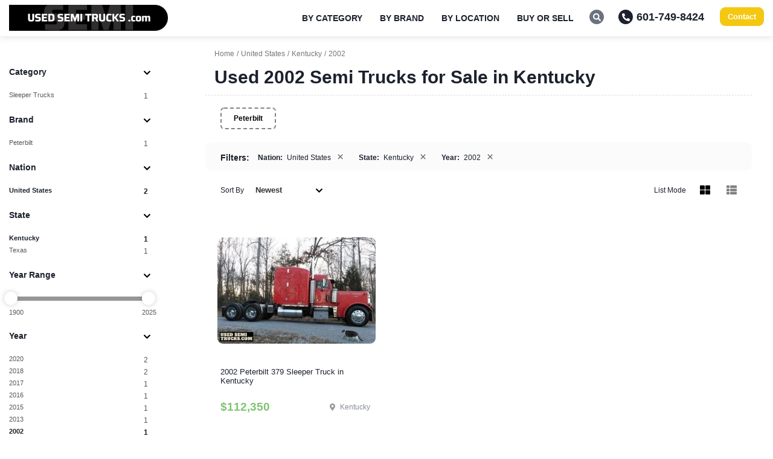

--- FILE ---
content_type: text/html; charset=utf-8
request_url: https://www.usedsemitrucks.com/usa/kentucky/2002/
body_size: 5800
content:
<!DOCTYPE html>
<html lang="en">
<head>

<script>(function(w,d,s,l,i){w[l]=w[l]||[];w[l].push({'gtm.start':
new Date().getTime(),event:'gtm.js'});var f=d.getElementsByTagName(s)[0],
j=d.createElement(s),dl=l!='dataLayer'?'&l='+l:'';j.async=true;j.src=
'https://www.googletagmanager.com/gtm.js?id='+i+dl;f.parentNode.insertBefore(j,f);
})(window,document,'script','dataLayer','GTM-5ZVHM52');</script>

 

<meta http-equiv="X-UA-Compatible" content="IE=edge" />
<meta http-equiv="Content-Type" content="text/html; charset=utf-8" />

<meta name="viewport" content="width=device-width, initial-scale=1, maximum-scale=1, minimum-scale=1, user-scalable=no" />
<meta name="apple-mobile-web-app-capable" content="yes" />
<meta name="apple-mobile-web-app-status-bar-style" content="black-translucent" />
<link rel="icon" href="/favicon19.xico" type="image/x-icon" />
<meta content="unsafe-url" name="referrer" />

<title>Used 2002 Semi Trucks for Sale in Kentucky - UsedSemiTrucks</title> 
<meta name="keywords" content="semi trucks, semi trucks for sale, kentucky semi trucks, kentucky semi trucks for sale, used semi trucks" /> 
 
 
 


<link type="text/css" href="/css/bootstrap.css?1501-01" rel="stylesheet" />
<link type="text/css" href="/css/style.css?1501-01" rel="stylesheet" />

<script type="text/javascript" src="/js/jquery.js?0621-1" defer></script>
<script type="text/javascript" src="/js/jquery.ui.js?0619-1" defer></script>
<script type="text/javascript" src="/js/photoswipe.min.js" async></script>
<script type="text/javascript" src="/js/ust.ui.js?1501-01"></script>


</head><body class="body-category">
	
<noscript><iframe src="https://www.googletagmanager.com/ns.html?id=GTM-5ZVHM52" height="0" width="0" style="display:none;visibility:hidden"></iframe></noscript>	<div class="page">
		<header>
	<div class="container">
		<div>
			<div class="clearfix">
				<div class="co-pri">
					<div class="logo">
						<a href="/"><img src="/images/usedsemitrucks_logo_md.webp" alt="UsedSemiTrucks.com" /></a>
					</div>
				</div>
				
				<div class="co-ext">
					<div class="main-nav" id="main-menu">
						<ul id="menu-main-menu" class="main-menu">
							<li class="menu-item-has-children">
								<a>By Category</a>
								<ul class="sub-menu clearfix">
								<li><a href="/day-cab-semi-trucks-for-sale/">Day Cab Trucks</a></li><li><a href="/sleeper-cab-semi-trucks-for-sale/">Sleeper Trucks</a></li><li><a href="/dump-trucks-for-sale/">Dump Trucks</a></li><li><a href="/box-trucks-for-sale/">Box Trucks</a></li><li><a href="/flatbed-trucks-for-sale/">Flatbed Trucks</a></li><li><a href="/specialty-work-trucks-for-sale/">Specialty Trucks</a></li>								</ul>
							</li>
							<li class="menu-item-has-children">
								<a>By Brand</a>
								<ul class="sub-menu clearfix">
								<li><a href="/freightliner/">Freightliner</a></li><li><a href="/international/">International</a></li><li><a href="/kenworth/">Kenworth</a></li><li><a href="/mack/">Mack</a></li><li><a href="/peterbilt/">Peterbilt</a></li><li><a href="/volvo/">Volvo</a></li><li><a href="/western-star/">Western Star</a></li><li><a href="/other/">Other</a></li>								</ul>
							</li>
							<li class="menu-item-has-children">
								<a>By Location</a>
								<ul class="sub-menu clearfix">
								<li><a href="/usa/california/">California</a></li><li><a href="/usa/colorado/">Colorado</a></li><li><a href="/usa/florida/">Florida</a></li><li><a href="/usa/illinois/">Illinois</a></li><li><a href="/usa/south-carolina/">South Carolina</a></li><li><a href="/usa/texas/">Texas</a></li>									<li><a href="/canada/">Canada</a></li>
									<li><a href="/semi-trucks-for-sale-by-location/">All Locations</a></li>
								</ul>
							</li>
							<li class="menu-item-has-children">
								<a>Buy or Sell</a>
								<ul class="sub-menu clearfix">
									<li><a href="/how-to-sell.htm">How to Sell Your Semi</a></li>
									<li><a href="/apply/">Funding Application</a></li>
								</ul>
							</li>
							
						</ul>
					</div>
					
					<div class="sps">
						<div class="search">
							<em class="handle"><svg viewBox="0 0 512 512" preserveAspectRatio="xMidYMid meet" focusable="false" class="svg svg-sm fill-white"><g class="svg-g"><path d="M505 442.7L405.3 343c-4.5-4.5-10.6-7-17-7H372c27.6-35.3 44-79.7 44-128C416 93.1 322.9 0 208 0S0 93.1 0 208s93.1 208 208 208c48.3 0 92.7-16.4 128-44v16.3c0 6.4 2.5 12.5 7 17l99.7 99.7c9.4 9.4 24.6 9.4 33.9 0l28.3-28.3c9.4-9.4 9.4-24.6.1-34zM208 336c-70.7 0-128-57.2-128-128 0-70.7 57.2-128 128-128 70.7 0 128 57.2 128 128 0 70.7-57.2 128-128 128z"/></g></svg></em>
							<div class="search-form">
								<form method="get" action="/search">
									<input type="text" name="kw" id="hd_search" value="" maxlength="32" placeholder="Sitewide Search" />
									<button type="submit" class="apply_" aria-label="Search"></button>
								</form>
							</div>
						</div>
						
						<a class="phone" href="tel:+16017498424"><em><svg viewBox="0 0 512 512" preserveAspectRatio="xMidYMid meet" focusable="false" class="svg svg-sm fill-white"><g class="svg-g"><path d="M497.39 361.8l-112-48a24 24 0 0 0-28 6.9l-49.6 60.6A370.66 370.66 0 0 1 130.6 204.11l60.6-49.6a23.94 23.94 0 0 0 6.9-28l-48-112A24.16 24.16 0 0 0 122.6.61l-104 24A24 24 0 0 0 0 48c0 256.5 207.9 464 464 464a24 24 0 0 0 23.4-18.6l24-104a24.29 24.29 0 0 0-14.01-27.6z"/></g></svg></em>601-749-8424</a>
					</div>
					<div class="bns clearfix">
						<a class="bn bn-light bn-alt" href="/contact-us.htm">Contact</a>
					</div>
				</div>
				
				<div id="zn-res-menuwrapper">
					<a class="zn-res-trigger zn-header-icon"></a>
				</div>
				
			</div>
		</div>
	</div>			
</header>


		<div class="main">
			
							
						<div class="sp10"></div>
			
			
			<div class="container">
				<div class="row_">
					<div class="cols clearfix">
						<div class="col-side">
							<div class="rfl">
	<div class="rfl-toggle">
		<a class=""><img src="/css/svg/filter.svg" class="svg" alt="" /></a>
	</div>
	
	<div class="rfl-form">
		<form class="rfl-form-fields" onsubmit="return false;">
			<input type="hidden" name="sort" value="new" />
			<input type="hidden" name="yrf" value="1900" />
			<input type="hidden" name="yrt" value="2025" />
			<input type="hidden" name="mrf" value="0" />
			<input type="hidden" name="mrt" value="1000000" />
			
			<div class="rfl-advanced">	
				
				<div class="ff_ ff-list ff-category">
					<h4>Category <i class="toggle"><img src="/css/svg/chevron-down.svg" class="svg svg-sm" alt="" /></i></h4>
					<div class="ff-in">
						<div class="ff-select">
						<span><a href="/sleeper-cab-semi-trucks-for-sale/usa/kentucky/2002/">Sleeper Trucks <em>1</em></a></span>						</div>
					</div>
				</div>
				
						<div class="ff_ ff-list ff-brand">
					<h4>Brand <i class="toggle"><img src="/css/svg/chevron-down.svg" class="svg svg-sm" alt="" /></i></h4>
					<div class="ff-in">
						<div class="ff-select">
							<span><a  href="/peterbilt/usa/kentucky/2002/">Peterbilt <em>1</em></a></span>						</div>
					</div>
				</div>
								<div class="ff_ ff-list ff-nation">
					<h4>Nation <i class="toggle"><img src="/css/svg/chevron-down.svg" class="svg svg-sm" alt="" /></i></h4>
					<div class="ff-in">
						<div class="ff-select">
							<span><a class="active" href="/usa/2002/">United States <em>2</em></a></span>						</div>
					</div>
				</div>
								<div class="ff_ ff-list ff-location">
					<h4>State <i class="toggle"><img src="/css/svg/chevron-down.svg" class="svg svg-sm" alt="" /></i></h4>
					<div class="ff-in">
						<div class="ff-select">
							<span><a class="active" data-code="KY" href="/usa/kentucky/2002/">Kentucky <em>1</em></a></span><span><a  data-code="TX" href="/usa/texas/2002/">Texas <em>1</em></a></span>						</div>
					</div>
				</div>
									
				<div class="ff_ ff-range ff-year">
					<h4>Year Range <i class="toggle"><img src="/css/svg/chevron-down.svg" class="svg svg-sm" alt="" /></i></h4>
					<div class="ff-in">
						<div class="slider_year_range" data-min="1900" data-max="2025" data-from="1900" data-till="2025" data-fromkey="yrf" data-tillkey="yrt"></div>
						<div class="range-preview">
							<div class="value-from" data-ref="yrf"></div>
							<div class="value-till" data-ref="yrt"></div>
						</div>
					</div>
				</div>
				
								<div class="ff_ ff-list ff-year-o">
					<h4>Year <i class="toggle"><img src="/css/svg/chevron-down.svg" class="svg svg-sm" alt="" /></i></h4>
					<div class="ff-in">
						<div class="ff-select">
							<span><a  href="/usa/kentucky/2020/">2020 <em>2</em></a></span><span><a  href="/usa/kentucky/2018/">2018 <em>2</em></a></span><span><a  href="/usa/kentucky/2017/">2017 <em>1</em></a></span><span><a  href="/usa/kentucky/2016/">2016 <em>1</em></a></span><span><a  href="/usa/kentucky/2015/">2015 <em>1</em></a></span><span><a  href="/usa/kentucky/2013/">2013 <em>1</em></a></span><span><a class="active" href="/usa/kentucky/2002/">2002 <em>1</em></a></span>						</div>
					</div>
				</div>
									
				<div class="ff_ ff-range ff-year">
					<h4>Mileage <i class="toggle"><img src="/css/svg/chevron-down.svg" class="svg svg-sm" alt="" /></i></h4>
					<div class="ff-in">
						<div class="slider_miles_range" data-min="0" data-max="1000000" data-from="0" data-till="1000000"></div>
						<div class="range-preview">
							<div class="value-from" data-ref="mrf"></div>
							<div class="value-till" data-ref="mrt"></div>
						</div>
					</div>
				</div>
				
				<div class="ff_ ff-fields ff-trans">
					<h4>Transmission Type <i class="toggle"><img src="/css/svg/chevron-down.svg" class="svg svg-sm" alt="" /></i></h4>
					<div class="ff-in">
						<div class="ff-radios">
							<div class="radio">
								<input type="radio" name="trn" value="all" checked />
								<div class="bullet"></div>
								<label>All</label>
							</div>
							<div class="radio">
								<input type="radio" name="trn" value="auto"  /> 
								<div class="bullet"></div>
								<label>Automatic</label>
							</div>
							<div class="radio">
								<input type="radio" name="trn" value="manual"  />
								<div class="bullet"></div>
								<label>Manual</label>
							</div>
						</div>
					</div>
				</div>
				
				<div class="ff_ ff-fields ff-axles">
					<h4>Rear Axles <i class="toggle"><img src="/css/svg/chevron-down.svg" class="svg svg-sm" alt="" /></i></h4>
					<div class="ff-in">
						<div class="ff-radios">
							<div class="radio">
								<input type="radio" name="rax" value="0" checked />
								<div class="bullet"></div>
								<label>All</label>
							</div>
							<div class="radio">
								<input type="radio" name="rax" value="3"  /> 
								<div class="bullet"></div>
								<label>Single</label>
							</div>
							<div class="radio">
								<input type="radio" name="rax" value="1"  />
								<div class="bullet"></div>
								<label>Tandem</label>
							</div>
							<div class="radio">
								<input type="radio" name="rax" value="2"  />
								<div class="bullet"></div>
								<label>Triple</label>
							</div>
							<div class="radio">
								<input type="radio" name="rax" value="4"  />
								<div class="bullet"></div>
								<label>Quad</label>
							</div>
						</div>
					</div>
				</div>
				
				
			</div>
		</form>
	</div>
</div>						</div>
						<div class="col-main">
							<div class="content-main">
								
																
								<div>
									
																			<div class="breadcrumbs-row">
											<ul itemscope itemtype="http://schema.org/BreadcrumbList" class="breadcrumbs">
										<li itemprop="itemListElement" itemscope itemtype="http://schema.org/ListItem"><a  itemprop="item" href="https://www.usedsemitrucks.com/"><span itemprop="name">Home</span></a><meta itemprop="position" content="1" /></li><li itemprop="itemListElement" itemscope itemtype="http://schema.org/ListItem"><a  itemprop="item" href="https://www.usedsemitrucks.com/usa/"><span itemprop="name">United States</span></a><meta itemprop="position" content="2" /></li><li itemprop="itemListElement" itemscope itemtype="http://schema.org/ListItem"><a  itemprop="item" href="https://www.usedsemitrucks.com/usa/kentucky/"><span itemprop="name">Kentucky</span></a><meta itemprop="position" content="3" /></li><li itemprop="itemListElement" itemscope itemtype="http://schema.org/ListItem"><a  itemprop="item" href="https://www.usedsemitrucks.com/usa/kentucky/2002/"><span itemprop="name">2002</span></a><meta itemprop="position" content="4" /></li>											</ul>
										</div>
																		
																			<div class="page-title"><h1>Used 2002 Semi Trucks for Sale in Kentucky</h1></div>
									
								</div>
								
								<div class="cas-mods mods-brd">
								<a  href="/peterbilt/usa/kentucky/2002/">Peterbilt</a>								</div>
								
																
								<div class="list-tags has-tags">
	<div class="rfl-toggle">
		<a><img src="/css/svg/filter.svg" class="svg" alt="" /></a>
	</div>
	<span class="lba">Filters:</span>
		<span class="rs-tag" data-uri="/2002/" data-reset=""><b>Nation:</b> <span>United States</span><em>&times;</em></span> <span class="rs-tag" data-uri="/usa/2002/" data-reset=""><b>State:</b> <span>Kentucky</span><em>&times;</em></span> <span class="rs-tag" data-uri="/usa/kentucky/" data-reset=""><b>Year:</b> <span>2002</span><em>&times;</em></span>	</div>
<div class="sp10"></div>
								
																<div>
									<div class="list-format clearfix">
	<div class="col-sm-7 col-xs-6">
		<div class="sort">
			<span class="lf-lb">Sort By</span>
			<div class="dropdown">
								<a class="btn btn-default dropdown-toggle w100" data-toggle="dropdown" aria-haspopup="true" aria-expanded="true">Newest <img src="/css/svg/chevron-down.svg" class="svg svg-sm" alt="" /></a>
				<ul class="dropdown-menu"><li class="active"><a data-sort="new">Newest</a></li><li class=""><a data-sort="upd">Updated</a></li><li class=""><a data-sort="ttl">Name</a></li><li class=""><a data-sort="plh">Price Low-High</a></li><li class=""><a data-sort="phl">Price High-Low</a></li></ul>
			</div>
		</div>
	</div>
	<div class="col-sm-5 col-xs-6 ar">
		<div class="format">
						<span class="lf-lb">List Mode</span>
			<em class="active" data-as="th"><svg viewBox="0 0 512 512" preserveAspectRatio="xMidYMid meet" focusable="false" class="svg"><g class="svg-g"><path d="M296 32h192c13.255 0 24 10.745 24 24v160c0 13.255-10.745 24-24 24H296c-13.255 0-24-10.745-24-24V56c0-13.255 10.745-24 24-24zm-80 0H24C10.745 32 0 42.745 0 56v160c0 13.255 10.745 24 24 24h192c13.255 0 24-10.745 24-24V56c0-13.255-10.745-24-24-24zM0 296v160c0 13.255 10.745 24 24 24h192c13.255 0 24-10.745 24-24V296c0-13.255-10.745-24-24-24H24c-13.255 0-24 10.745-24 24zm296 184h192c13.255 0 24-10.745 24-24V296c0-13.255-10.745-24-24-24H296c-13.255 0-24 10.745-24 24v160c0 13.255 10.745 24 24 24z"/></g></svg></em>
			<em class="" data-as="list"><svg viewBox="0 0 512 512" preserveAspectRatio="xMidYMid meet" focusable="false" class="svg"><g class="svg-g"><path d="M149.333 216v80c0 13.255-10.745 24-24 24H24c-13.255 0-24-10.745-24-24v-80c0-13.255 10.745-24 24-24h101.333c13.255 0 24 10.745 24 24zM0 376v80c0 13.255 10.745 24 24 24h101.333c13.255 0 24-10.745 24-24v-80c0-13.255-10.745-24-24-24H24c-13.255 0-24 10.745-24 24zM125.333 32H24C10.745 32 0 42.745 0 56v80c0 13.255 10.745 24 24 24h101.333c13.255 0 24-10.745 24-24V56c0-13.255-10.745-24-24-24zm80 448H488c13.255 0 24-10.745 24-24v-80c0-13.255-10.745-24-24-24H205.333c-13.255 0-24 10.745-24 24v80c0 13.255 10.745 24 24 24zm-24-424v80c0 13.255 10.745 24 24 24H488c13.255 0 24-10.745 24-24V56c0-13.255-10.745-24-24-24H205.333c-13.255 0-24 10.745-24 24zm24 264H488c13.255 0 24-10.745 24-24v-80c0-13.255-10.745-24-24-24H205.333c-13.255 0-24 10.745-24 24v80c0 13.255 10.745 24 24 24z"/></g></svg></em>
		</div>
	</div>
</div>								</div>
																
								
								
<div class="category-list">
	<div class="hp-search-result as-th" id="filter_result">
		
<div class="list-complete">
		<div class="list-form">
		<form onsubmit="return false;">
																		<input type="hidden" name="cpl" value="/usa/kentucky/2002/" />
			<input type="hidden" name="cplexkw" value="/usa/kentucky/2002/" />
		</form>
	</div>
		<div class="list-p">
	<div class="item" data-ref="9kye" data-no="KYST-UST606S2">
			<div class="clearfix">
				<div class="thm">
					<a href="/sleeper-cab-semi-trucks-for-sale/peterbilt/usa/kentucky/well-maintained-2002-peterbilt-379-sleeper-truck-with-lots-of-upgrade"><img src="/assets/i/3/2/44562_1_p_ico.webp" alt="2002 Peterbilt 379 Sleeper Truck in Kentucky" /></a>
				</div>
				<div class="nfo clearfix">
					<div class="pri">
						<h2><a class="title" href="/sleeper-cab-semi-trucks-for-sale/peterbilt/usa/kentucky/well-maintained-2002-peterbilt-379-sleeper-truck-with-lots-of-upgrade">2002 Peterbilt 379 Sleeper Truck in Kentucky</a></h2>
					</div>
					<div class="prcs">
						<strong>$112,350</strong>
						<div class="oth clearfix">
							<span class="state">
								<img src="/css/svg/map-marker-alt.svg" class="svg svg-mark" alt="" />
								<em class="code">KY</em>
								<em class="name">Kentucky</em>
							</span>
							<span class="miles"></span>
							<span class="trns"><img src="/css/svg/sitemap.svg" class="svg" alt="" /> Manual</span>
						</div>
						<div class="oth-p-mb clearfix">
														<table><tr><td class="nm">Engine Make</td><td class="vl">Cummins</td></tr>
<tr><td class="nm">Engine Model</td><td class="vl">Cummins N14 Celect Plus 14 L</td></tr>
<tr><td class="nm">Transmission</td><td class="vl">Manual</td></tr>
<tr><td class="nm">Location</td><td class="vl">Kentucky</td></tr></table>
													</div>
						<div class="oth-p-bt clearfix">
							<a class="bn bn-light bn-call" href="/sleeper-cab-semi-trucks-for-sale/peterbilt/usa/kentucky/well-maintained-2002-peterbilt-379-sleeper-truck-with-lots-of-upgrade#call-now"><img src="/css/svg/phone-alt.svg" class="svg svg-sm svg-inv" alt="" /> &nbsp;Call Now</a>
							<a class="bn bn-light bn-dk" href="/sleeper-cab-semi-trucks-for-sale/peterbilt/usa/kentucky/well-maintained-2002-peterbilt-379-sleeper-truck-with-lots-of-upgrade">Details</a>
						</div>
					</div>
				</div>
			</div>
		</div>	</div>
	
				<div class="list-pages clearfix">
		<span class="pages" data-refine="{&quot;mrf&quot;:0,&quot;mrt&quot;:0,&quot;yrf&quot;:0,&quot;yrt&quot;:0,&quot;trn&quot;:&quot;all&quot;,&quot;rax&quot;:&quot;0&quot;}">
			<a class="active" href="/usa/kentucky/2002/">1</a>		</span>
		<span class="total"> Results 1 - 1 out of <span class="count">1</span> </span>
	</div>
			
</div>	</div>
	
			<div class="list-other">
			<div class="section-title">
				<h3>Other Semi Trucks near Kentucky</h3>
			</div>
			<div class="other_items ce-slider-cont">
	<div class="ce-slider">
		<div class="ce-slides">
		<div class="oth-item">
				<div class="clearfix">
					<div class="thm">
						<a href="/sleeper-cab-semi-trucks-for-sale/volvo/usa/ohio/2018-volvo-vnl-780-sleeper-cab-semi-truck-and-2015-48-manac-flatbed-trailer"><img src="/assets/i/9/6/60150_1_p_ico.jpg" alt="2018 Volvo VNL  780 Sleeper Truck in Ohio" /></a>
					</div>
					<div class="nfo clearfix">
						<h3><a class="title" href="/sleeper-cab-semi-trucks-for-sale/volvo/usa/ohio/2018-volvo-vnl-780-sleeper-cab-semi-truck-and-2015-48-manac-flatbed-trailer">2018 Volvo VNL  780 Sleeper Truck in Ohio</a></h3>
						<div class="prcs">
							<strong>$66,000</strong><span class="oth clearfix">
								<span class="state">
									<img src="/css/svg/map-marker-alt.svg" class="svg svg-mark" alt="" />
									<em class="code">OH</em>
									<em class="name">Ohio</em>
								</span>
							</span>
						</div>
					</div>
				</div>
			</div><div class="oth-item">
				<div class="clearfix">
					<div class="thm">
						<a href="/sleeper-cab-semi-trucks-for-sale/peterbilt/usa/new-york/preowned-2013-peterbilt-386-sleeper-cab-semi-truck"><img src="/assets/i/b/9/51441_1_j_ico.jpg" alt="2013 Peterbilt 386 Sleeper Truck in New York" /></a>
					</div>
					<div class="nfo clearfix">
						<h3><a class="title" href="/sleeper-cab-semi-trucks-for-sale/peterbilt/usa/new-york/preowned-2013-peterbilt-386-sleeper-cab-semi-truck">2013 Peterbilt 386 Sleeper Truck in New York</a></h3>
						<div class="prcs">
							<strong>$42,900</strong><span class="oth clearfix">
								<span class="state">
									<img src="/css/svg/map-marker-alt.svg" class="svg svg-mark" alt="" />
									<em class="code">NY</em>
									<em class="name">New York</em>
								</span>
							</span>
						</div>
					</div>
				</div>
			</div><div class="oth-item">
				<div class="clearfix">
					<div class="thm">
						<a href="/dump-trucks-for-sale/mack/usa/arkansas/fleet-maintained-2016-mack-mp8-gu-713-tri-axle-dump-truck"><img src="/assets/i/d/6/55214_2_p_ico.jpg" alt="2016 Mack Dump Truck in Arkansas" /></a>
					</div>
					<div class="nfo clearfix">
						<h3><a class="title" href="/dump-trucks-for-sale/mack/usa/arkansas/fleet-maintained-2016-mack-mp8-gu-713-tri-axle-dump-truck">2016 Mack Dump Truck in Arkansas</a></h3>
						<div class="prcs">
							<strong>$127,223</strong><span class="oth clearfix">
								<span class="state">
									<img src="/css/svg/map-marker-alt.svg" class="svg svg-mark" alt="" />
									<em class="code">AR</em>
									<em class="name">Arkansas</em>
								</span>
							</span>
						</div>
					</div>
				</div>
			</div><div class="oth-item">
				<div class="clearfix">
					<div class="thm">
						<a href="/sleeper-cab-semi-trucks-for-sale/peterbilt/usa/pennsylvania/clean-2007-peterbilt-379-sleeper-cab-semi-truck"><img src="/assets/i/8/9/58393_1751339938658_e_ico.jpg" alt="2007 Peterbilt 379 Sleeper Truck in Pennsylvania" /></a>
					</div>
					<div class="nfo clearfix">
						<h3><a class="title" href="/sleeper-cab-semi-trucks-for-sale/peterbilt/usa/pennsylvania/clean-2007-peterbilt-379-sleeper-cab-semi-truck">2007 Peterbilt 379 Sleeper Truck in Pennsylvania</a></h3>
						<div class="prcs">
							<strong>$55,000</strong><span class="oth clearfix">
								<span class="state">
									<img src="/css/svg/map-marker-alt.svg" class="svg svg-mark" alt="" />
									<em class="code">PA</em>
									<em class="name">Pennsylvania</em>
								</span>
							</span>
						</div>
					</div>
				</div>
			</div><div class="oth-item">
				<div class="clearfix">
					<div class="thm">
						<a href="/dump-trucks-for-sale/mack/usa/texas/ready-to-work-2019-mack-granite-dump-truck-transport-truck"><img src="/assets/i/5/5/57341_3_j_ico.jpg" alt="2019 Mack Granite Dump Truck in Texas" /></a>
					</div>
					<div class="nfo clearfix">
						<h3><a class="title" href="/dump-trucks-for-sale/mack/usa/texas/ready-to-work-2019-mack-granite-dump-truck-transport-truck">2019 Mack Granite Dump Truck in Texas</a></h3>
						<div class="prcs">
							<strong>$171,200</strong><span class="oth clearfix">
								<span class="state">
									<img src="/css/svg/map-marker-alt.svg" class="svg svg-mark" alt="" />
									<em class="code">TX</em>
									<em class="name">Texas</em>
								</span>
							</span>
						</div>
					</div>
				</div>
			</div><div class="oth-item">
				<div class="clearfix">
					<div class="thm">
						<a href="/sleeper-cab-semi-trucks-for-sale/peterbilt/usa/north-carolina/ready-to-work-2018-peterbilt-389-sleeper-cab-semi-truck"><img src="/assets/i/e/d/57493_1_p_ico.jpg" alt="2018 Peterbilt 389 Sleeper Truck in North Carolina" /></a>
					</div>
					<div class="nfo clearfix">
						<h3><a class="title" href="/sleeper-cab-semi-trucks-for-sale/peterbilt/usa/north-carolina/ready-to-work-2018-peterbilt-389-sleeper-cab-semi-truck">2018 Peterbilt 389 Sleeper Truck in North Carolina</a></h3>
						<div class="prcs">
							<strong>$117,700</strong><span class="oth clearfix">
								<span class="state">
									<img src="/css/svg/map-marker-alt.svg" class="svg svg-mark" alt="" />
									<em class="code">NC</em>
									<em class="name">North Carolina</em>
								</span>
							</span>
						</div>
					</div>
				</div>
			</div><div class="oth-item">
				<div class="clearfix">
					<div class="thm">
						<a href="/box-trucks-for-sale/other/usa/florida/ready-to-work-2019-hino-268-box-truck-transport-service-vehicle1"><img src="/assets/i/b/1/73177_1_e_ico.jpg" alt="2019 Box Truck in Florida" /></a>
					</div>
					<div class="nfo clearfix">
						<h3><a class="title" href="/box-trucks-for-sale/other/usa/florida/ready-to-work-2019-hino-268-box-truck-transport-service-vehicle1">2019 Box Truck in Florida</a></h3>
						<div class="prcs">
							<strong>$42,350</strong><span class="oth clearfix">
								<span class="state">
									<img src="/css/svg/map-marker-alt.svg" class="svg svg-mark" alt="" />
									<em class="code">FL</em>
									<em class="name">Florida</em>
								</span>
							</span>
						</div>
					</div>
				</div>
			</div><div class="oth-item">
				<div class="clearfix">
					<div class="thm">
						<a href="/sleeper-cab-semi-trucks-for-sale/freightliner/usa/oklahoma/2016-freightliner-cascadia-sleeper-cab-semi-truck-and-2015-28-quarter-frame-trailer"><img src="/assets/i/6/8/59104_2_p_ico.jpg" alt="2016 Freightliner Cascadia  Evolution Sleeper Truck in Oklahoma" /></a>
					</div>
					<div class="nfo clearfix">
						<h3><a class="title" href="/sleeper-cab-semi-trucks-for-sale/freightliner/usa/oklahoma/2016-freightliner-cascadia-sleeper-cab-semi-truck-and-2015-28-quarter-frame-trailer">2016 Freightliner Cascadia  Evolution Sleeper Truck in Oklahoma</a></h3>
						<div class="prcs">
							<strong>$99,000</strong><span class="oth clearfix">
								<span class="state">
									<img src="/css/svg/map-marker-alt.svg" class="svg svg-mark" alt="" />
									<em class="code">OK</em>
									<em class="name">Oklahoma</em>
								</span>
							</span>
						</div>
					</div>
				</div>
			</div><div class="oth-item">
				<div class="clearfix">
					<div class="thm">
						<a href="/sleeper-cab-semi-trucks-for-sale/freightliner/usa/illinois/2013-freightliner-cascadia-125-sleeper-cab-semi-truck-and-trailer"><img src="/assets/i/1/d/52541_1_j_ico.jpg" alt="2013 Freightliner Cascadia  125 Sleeper Truck in Illinois" /></a>
					</div>
					<div class="nfo clearfix">
						<h3><a class="title" href="/sleeper-cab-semi-trucks-for-sale/freightliner/usa/illinois/2013-freightliner-cascadia-125-sleeper-cab-semi-truck-and-trailer">2013 Freightliner Cascadia  125 Sleeper Truck in Illinois</a></h3>
						<div class="prcs">
							<strong>$44,000</strong><span class="oth clearfix">
								<span class="state">
									<img src="/css/svg/map-marker-alt.svg" class="svg svg-mark" alt="" />
									<em class="code">IL</em>
									<em class="name">Illinois</em>
								</span>
							</span>
						</div>
					</div>
				</div>
			</div>		</div>
	</div>
</div>		</div>
			
		
	
</div>								
							</div>
							<div class="sp100"></div>
						</div>
					</div>
				</div>
			</div>
		</div>				
		<div class="bf-footer">
	<div class="regions">
		<div class="container">
		<h3>2002    Semi Trucks for Sale by State</h3><br class="clear" />			<div class="dropdown">
				<a class="btn btn-default dropdown-toggle" data-toggle="dropdown">Southeast <span class="caret"></span> </a>
				<ul class="dropdown-menu"><li><a class="bold" href="/usa/kentucky/2002/">Kentucky</a></li></ul>
			</div>
						<div class="dropdown">
				<a class="btn btn-default dropdown-toggle" data-toggle="dropdown">Southwest <span class="caret"></span> </a>
				<ul class="dropdown-menu"><li><a  href="/usa/texas/2002/">Texas</a></li></ul>
			</div>
					</div>
	</div>
</div>
<footer>
	<div class="container">
		<div class="row_">
			
			<div class="col-xs-6 col-sm-2 otc">
				<strong>By Category</strong>
				<a href="/day-cab-semi-trucks-for-sale/">Day Cab Trucks</a><br /> <a href="/sleeper-cab-semi-trucks-for-sale/">Sleeper Trucks</a><br /> <a href="/dump-trucks-for-sale/">Dump Trucks</a><br /> <a href="/box-trucks-for-sale/">Box Trucks</a><br /> <a href="/flatbed-trucks-for-sale/">Flatbed Trucks</a><br /> <a href="/specialty-work-trucks-for-sale/">Specialty Trucks</a>			</div>
			<div class="col-xs-6 col-sm-2 otc">
				<strong>By Brand</strong>
				<a href="/freightliner/">Freightliner</a><br /> <a href="/international/">International</a><br /> <a href="/kenworth/">Kenworth</a><br /> <a href="/mack/">Mack</a><br /> <a href="/peterbilt/">Peterbilt</a><br /> <a href="/volvo/">Volvo</a><br /> <a href="/western-star/">Western Star</a><br /> <a href="/other/">Other</a>			</div>
			<div class="col-xs-6 col-sm-2 otc">
				<strong>By Location</strong>
				<a href="/usa/california/">California</a><br /> <a href="/usa/colorado/">Colorado</a><br /> <a href="/usa/florida/">Florida</a><br /> <a href="/usa/idaho/">Idaho</a><br /> <a href="/usa/illinois/">Illinois</a><br /> <a href="/usa/texas/">Texas</a><br /> <a href="/usa/utah/">Utah</a>				<br />
				<a href="/canada/">Canada</a><br />
				<a href="/semi-trucks-for-sale-by-location/">All Locations</a>
			</div>
			
			<div class="col-xs-6 col-sm-3 otc">
				<strong>Company</strong>
				<a href="/">Home</a><br />
				<a href="/how-to-sell.htm">How to Sell Your Truck</a><br />
				<a href="/apply/">Funding Application</a><br />
				<a href="/blog/">Blog</a><br />
				<a href="/privacy-policy.htm">Privacy Policy</a><br />
				<a href="/contact-us.htm">Contact Us</a>
			</div>
			<div class="col-xs-12 col-sm-3 otc">
				<strong>Main Office</strong>
				
				<a href="tel:+16017498424">P 601-749-8424</a><br />
				Mon - Thurs: 9am-5pm CST<br />
				Fri: 9am-2pm CST
			</div>
		</div>
	</div>
</footer>	</div>
</body>
</html>

--- FILE ---
content_type: text/css
request_url: https://www.usedsemitrucks.com/css/bootstrap.css?1501-01
body_size: 12929
content:
/* Bootstrap v3.3.5 (http://getbootstrap.com) */

/*! normalize.css v3.0.3 | MIT License | github.com/necolas/normalize.css */
html {  font-family: sans-serif;  -ms-text-size-adjust: 100%;  -webkit-text-size-adjust: 100%;}
body {  margin: 0;}
article,aside,details,figcaption,figure,footer,header,hgroup,main,menu,nav,section,summary {  display: block;}
audio,canvas,progress,video {  display: inline-block;  vertical-align: baseline;}
audio:not([controls]) {  display: none;  height: 0;}
[hidden],template {  display: none;}
a {  background-color: transparent;}
a:active,a:hover {  outline: 0;}
abbr[title] {  border-bottom: 1px dotted;}
b,strong {  font-weight: bold;}
dfn {  font-style: italic;}
mark {  background: #ff0;  color: #000;}
small {  font-size: 80%;}
sub,sup {  font-size: 75%;  line-height: 0;  position: relative;  vertical-align: baseline;}
sup {  top: -0.5em;}
sub {  bottom: -0.25em;}
img {  border: 0;}
svg:not(:root) {  overflow: hidden;}
figure {  margin: 1em 40px;}
hr {  -webkit-box-sizing: content-box;     -moz-box-sizing: content-box;          box-sizing: content-box;  height: 0;}
pre {  overflow: auto;}
code,kbd,pre,samp {  font-family: monospace, monospace;  font-size: 1em;}
button,input,optgroup,select,textarea {  color: inherit;  font: inherit;  margin: 0;}
button {  overflow: visible;}
button,select {  text-transform: none;}
button,html input[type="button"],input[type="reset"],input[type="submit"] {  -webkit-appearance: button;  cursor: pointer;}
button[disabled],html input[disabled] {  cursor: default;}
button::-moz-focus-inner,input::-moz-focus-inner {  border: 0;  padding: 0;}
input {  line-height: normal;}
input[type="checkbox"],input[type="radio"] {  -webkit-box-sizing: border-box;     -moz-box-sizing: border-box;          box-sizing: border-box;  padding: 0;}
input[type="number"]::-webkit-inner-spin-button,input[type="number"]::-webkit-outer-spin-button {  height: auto;}
input[type="search"] {  -webkit-appearance: textfield;  -webkit-box-sizing: content-box;     -moz-box-sizing: content-box;          box-sizing: content-box;}
input[type="search"]::-webkit-search-cancel-button,input[type="search"]::-webkit-search-decoration {  -webkit-appearance: none;}
fieldset {  border: 1px solid #c0c0c0;  margin: 0 2px;  padding: 0.35em 0.625em 0.75em;}
legend {  border: 0;  padding: 0;}
textarea {  overflow: auto;}
optgroup {  font-weight: bold;}
table {  border-collapse: collapse;  border-spacing: 0;}
td,th {  padding: 0;}
/*! Source: https://github.com/h5bp/html5-boilerplate/blob/master/src/css/main.css */
@media print {  *,  *:before,  *:after {    background: transparent !important;    color: #000 !important;    -webkit-box-shadow: none !important;            box-shadow: none !important;    text-shadow: none !important;  }
  a,  a:visited {    text-decoration: underline;  }
  a[href]:after {    content: " (" attr(href) ")";  }
  abbr[title]:after {    content: " (" attr(title) ")";  }
  a[href^="#"]:after,  a[href^="javascript:"]:after {    content: "";  }
  pre,  blockquote {    border: 1px solid #999;    page-break-inside: avoid;  }
  thead {    display: table-header-group;  }
  tr,  img {    page-break-inside: avoid;  }
  img {    max-width: 100% !important;  }
  p,  h2,  h3 {    orphans: 3;    widows: 3;  }
  h2,  h3 {    page-break-after: avoid;  }
  .navbar {    display: none;  }
  .btn > .caret,  .dropup > .btn > .caret {    border-top-color: #000 !important;  }
  .label {    border: 1px solid #000;  }
  .table {    border-collapse: collapse !important;  }
  .table td,  .table th {    background-color: #fff !important;  }
  .table-bordered th,  .table-bordered td {    border: 1px solid #ddd !important;  }
}
* {  -webkit-box-sizing: border-box;  box-sizing: border-box;}
*:before,*:after {  -webkit-box-sizing: border-box;  box-sizing: border-box;}
html {  font-size: 10px;  -webkit-tap-highlight-color: rgba(0, 0, 0, 0);}
body {}
input,button,select,textarea {  font-family: inherit;  font-size: inherit;  line-height: inherit;}
select,textarea,input[type="text"],input[type="password"],input[type="datetime"],input[type="datetime-local"],input[type="date"],input[type="month"],input[type="time"],input[type="week"],input[type="number"],input[type="email"],input[type="url"],input[type="search"],input[type="tel"],input[type="color"],.uneditable-input{  display:inline-block;vertical-align:top;height:30px;padding:4px 6px;font-size:14px;color:#555555;border-radius:0px;background-color:#ffffff;border:1px solid #cccccc;}
a {  color: #337ab7;  text-decoration: none;}
a:hover,a:focus {  color: #23527c;  text-decoration: underline;}
a:focus {  outline: thin dotted;  outline: 5px auto -webkit-focus-ring-color;  outline-offset: -2px;}
figure {  margin: 0;}
img {  vertical-align: middle;}
.img-responsive,.thumbnail > img,.thumbnail a > img {  display: block;  max-width: 100%;  height: auto;}
.img-rounded {  border-radius: 6px;}
.img-thumbnail {  padding: 4px;  line-height: 1.42857143;  background-color: #ffffff;  border: 1px solid #dddddd;  border-radius: 4px;  -webkit-transition: all 0.2s ease-in-out;  -o-transition: all 0.2s ease-in-out;  transition: all 0.2s ease-in-out;  display: inline-block;  max-width: 100%;  height: auto;}
.img-circle {  border-radius: 50%;}
hr {  margin-top: 20px;  margin-bottom: 20px;  border: 0;  border-top: 1px solid #eeeeee;}
.sr-only {  position: absolute;  width: 1px;  height: 1px;  margin: -1px;  padding: 0;  overflow: hidden;  clip: rect(0, 0, 0, 0);  border: 0;}
.sr-only-focusable:active,.sr-only-focusable:focus {  position: static;  width: auto;  height: auto;  margin: 0;  overflow: visible;  clip: auto;}
[role="button"] {  cursor: pointer;}

.lead {  margin-bottom: 20px;  font-size: 16px;  font-weight: 300;  line-height: 1.4;}
@media (min-width: 768px) {  .lead {    font-size: 21px;  }
}
small,.small {  font-size: 85%;}
mark,.mark {  background-color: #fcf8e3;  padding: .2em;}
.text-left {  text-align: left;}
.text-right {  text-align: right;}
.text-center {  text-align: center;}
.text-justify {  text-align: justify;}
.text-nowrap {  white-space: nowrap;}
.text-lowercase {  text-transform: lowercase;}
.text-uppercase {  text-transform: uppercase;}
.text-capitalize {  text-transform: capitalize;}
.text-muted {  color: #777777;}
.text-primary {  color: #337ab7;}
a.text-primary:hover,a.text-primary:focus {  color: #286090;}
.text-success {  color: #3c763d;}
a.text-success:hover,a.text-success:focus {  color: #2b542c;}
.text-info {  color: #31708f;}
a.text-info:hover,a.text-info:focus {  color: #245269;}
.text-warning {  color: #8a6d3b;}
a.text-warning:hover,a.text-warning:focus {  color: #66512c;}
.text-danger {  color: #a94442;}
a.text-danger:hover,a.text-danger:focus {  color: #843534;}
.bg-primary {  color: #fff;  background-color: #337ab7;}
a.bg-primary:hover,a.bg-primary:focus {  background-color: #286090;}
.bg-success {  background-color: #dff0d8;}
a.bg-success:hover,a.bg-success:focus {  background-color: #c1e2b3;}
.bg-info {  background-color: #d9edf7;}
a.bg-info:hover,a.bg-info:focus {  background-color: #afd9ee;}
.bg-warning {  background-color: #fcf8e3;}
a.bg-warning:hover,a.bg-warning:focus {  background-color: #f7ecb5;}
.bg-danger {  background-color: #f2dede;}
a.bg-danger:hover,a.bg-danger:focus {  background-color: #e4b9b9;}
.page-header {  padding-bottom: 9px;  margin: 40px 0 20px;  border-bottom: 1px solid #eeeeee;}
ul,ol {  margin-top: 0;  margin-bottom: 10px;}
ul ul,ol ul,ul ol,ol ol {  margin-bottom: 0;}
.list-unstyled {  padding-left: 0;  list-style: none;}
.list-inline {  padding-left: 0;  list-style: none;  margin-left: -5px;}
.list-inline > li {  display: inline-block;  padding-left: 5px;  padding-right: 5px;}
dl {  margin-top: 0;  margin-bottom: 20px;}
dt,dd {  line-height: 1.42857143;}
dt {  font-weight: bold;}
dd {  margin-left: 0;}
@media (min-width: 768px) {
	.dl-horizontal dt {    float: left;    width: 160px;    clear: left;    text-align: right;    overflow: hidden;    text-overflow: ellipsis;    white-space: nowrap;  }
	.dl-horizontal dd {    margin-left: 180px;  }
}
abbr[title],abbr[data-original-title] {  cursor: help;  border-bottom: 1px dotted #777777;}
.initialism {  font-size: 90%;  text-transform: uppercase;}
blockquote {  padding: 10px 20px;  margin: 0 0 20px;  font-size: 17.5px;  border-left: 5px solid #eeeeee;}
blockquote p:last-child,blockquote ul:last-child,blockquote ol:last-child {  margin-bottom: 0;}
blockquote footer,blockquote small,blockquote .small {  display: block;  font-size: 80%;  line-height: 1.42857143;  color: #777777;}
blockquote footer:before,blockquote small:before,blockquote .small:before {  content: '\2014 \00A0';}
.blockquote-reverse,blockquote.pull-right {  padding-right: 15px;  padding-left: 0;  border-right: 5px solid #eeeeee;  border-left: 0;  text-align: right;}
.blockquote-reverse footer:before,blockquote.pull-right footer:before,.blockquote-reverse small:before,blockquote.pull-right small:before,.blockquote-reverse .small:before,blockquote.pull-right .small:before {  content: '';}
.blockquote-reverse footer:after,blockquote.pull-right footer:after,.blockquote-reverse small:after,blockquote.pull-right small:after,.blockquote-reverse .small:after,blockquote.pull-right .small:after {  content: '\00A0 \2014';}
address {  margin-bottom: 20px;  font-style: normal;  line-height: 1.42857143;}
code,kbd,pre,samp {  font-family: Menlo, Monaco, Consolas, "Courier New", monospace;}
code {  padding: 2px 4px;  font-size: 90%;  color: #c7254e;  background-color: #f9f2f4;  border-radius: 4px;}
kbd {  padding: 2px 4px;  font-size: 90%;  color: #ffffff;  background-color: #333333;  border-radius: 3px;  -webkit-box-shadow: inset 0 -1px 0 rgba(0, 0, 0, 0.25);          box-shadow: inset 0 -1px 0 rgba(0, 0, 0, 0.25);}
kbd kbd {  padding: 0;  font-size: 100%;  font-weight: bold;  -webkit-box-shadow: none;          box-shadow: none;}
pre {  display: block;  padding: 9.5px;  margin: 0 0 10px;  font-size: 13px;  line-height: 1.42857143;  word-break: break-all;  word-wrap: break-word;  color: #333333;  background-color: #f5f5f5;  border: 1px solid #cccccc;  border-radius: 4px;}
pre code {  padding: 0;  font-size: inherit;  color: inherit;  white-space: pre-wrap;  background-color: transparent;  border-radius: 0;}
.pre-scrollable {  max-height: 340px;  overflow-y: scroll;}
.container {  margin-right: auto;  margin-left: auto;  padding-left: 15px;  padding-right: 15px;}
@media (min-width: 768px) {
	.container {    width: 750px;  }
}
@media (min-width: 992px) {
	.container {    width: 970px;  }
}
@media (min-width: 1200px) {
	.container {    width: 1170px;  }
}
@media (min-width: 1440px) {
	.container {    width: 1400px;  }
}
@media (min-width: 1600px) {
	.container {    width: 1600px;  }
}
.container-fluid {  margin-right: auto;  margin-left: auto;  padding-left: 15px;  padding-right: 15px;}
.row {  margin-left: -15px;  margin-right: -15px;  position:relative;}
.col-xs-1, .col-sm-1, .col-md-1, .col-lg-1, .col-xs-2, .col-sm-2, .col-md-2, .col-lg-2, .col-xs-3, .col-sm-3, .col-md-3, .col-lg-3, .col-xs-4, .col-sm-4, .col-md-4, .col-lg-4, .col-xs-5, .col-sm-5, .col-md-5, .col-lg-5, .col-xs-6, .col-sm-6, .col-md-6, .col-lg-6, .col-xs-7, .col-sm-7, .col-md-7, .col-lg-7, .col-xs-8, .col-sm-8, .col-md-8, .col-lg-8, .col-xs-9, .col-sm-9, .col-md-9, .col-lg-9, .col-xs-10, .col-sm-10, .col-md-10, .col-lg-10, .col-xs-11, .col-sm-11, .col-md-11, .col-lg-11, .col-xs-12, .col-sm-12, .col-md-12, .col-lg-12 {  position: relative;  min-height: 1px;  padding-left: 15px;  padding-right: 15px;}
.col-xs-1, .col-xs-2, .col-xs-3, .col-xs-4, .col-xs-5, .col-xs-6, .col-xs-7, .col-xs-8, .col-xs-9, .col-xs-10, .col-xs-11, .col-xs-12 {  float: left;}
.col-xs-12 {  width: 100%;}
.col-xs-11 {  width: 91.66666667%;}
.col-xs-10 {  width: 83.33333333%;}
.col-xs-9 {  width: 75%;}
.col-xs-8 {  width: 66.66666667%;}
.col-xs-7 {  width: 58.33333333%;}
.col-xs-6 {  width: 50%;}
.col-xs-5 {  width: 41.66666667%;}
.col-xs-4 {  width: 33.33333333%;}
.col-xs-3 {  width: 25%;}
.col-xs-2 {  width: 16.66666667%;}
.col-xs-1 {  width: 8.33333333%;}
.col-xs-pull-12 {  right: 100%;}
.col-xs-pull-11 {  right: 91.66666667%;}
.col-xs-pull-10 {  right: 83.33333333%;}
.col-xs-pull-9 {  right: 75%;}
.col-xs-pull-8 {  right: 66.66666667%;}
.col-xs-pull-7 {  right: 58.33333333%;}
.col-xs-pull-6 {  right: 50%;}
.col-xs-pull-5 {  right: 41.66666667%;}
.col-xs-pull-4 {  right: 33.33333333%;}
.col-xs-pull-3 {  right: 25%;}
.col-xs-pull-2 {  right: 16.66666667%;}
.col-xs-pull-1 {  right: 8.33333333%;}
.col-xs-pull-0 {  right: auto;}
.col-xs-push-12 {  left: 100%;}
.col-xs-push-11 {  left: 91.66666667%;}
.col-xs-push-10 {  left: 83.33333333%;}
.col-xs-push-9 {  left: 75%;}
.col-xs-push-8 {  left: 66.66666667%;}
.col-xs-push-7 {  left: 58.33333333%;}
.col-xs-push-6 {  left: 50%;}
.col-xs-push-5 {  left: 41.66666667%;}
.col-xs-push-4 {  left: 33.33333333%;}
.col-xs-push-3 {  left: 25%;}
.col-xs-push-2 {  left: 16.66666667%;}
.col-xs-push-1 {  left: 8.33333333%;}
.col-xs-push-0 {  left: auto;}
.col-xs-offset-12 {  margin-left: 100%;}
.col-xs-offset-11 {  margin-left: 91.66666667%;}
.col-xs-offset-10 {  margin-left: 83.33333333%;}
.col-xs-offset-9 {  margin-left: 75%;}
.col-xs-offset-8 {  margin-left: 66.66666667%;}
.col-xs-offset-7 {  margin-left: 58.33333333%;}
.col-xs-offset-6 {  margin-left: 50%;}
.col-xs-offset-5 {  margin-left: 41.66666667%;}
.col-xs-offset-4 {  margin-left: 33.33333333%;}
.col-xs-offset-3 {  margin-left: 25%;}
.col-xs-offset-2 {  margin-left: 16.66666667%;}
.col-xs-offset-1 {  margin-left: 8.33333333%;}
.col-xs-offset-0 {  margin-left: 0%;}
@media (min-width: 768px) {
  .col-sm-1, .col-sm-2, .col-sm-3, .col-sm-4, .col-sm-5, .col-sm-6, .col-sm-7, .col-sm-8, .col-sm-9, .col-sm-10, .col-sm-11, .col-sm-12 {    float: left;  }
  .col-sm-12 {    width: 100%;  }
  .col-sm-11 {    width: 91.66666667%;  }
  .col-sm-10 {    width: 83.33333333%;  }
  .col-sm-9 {    width: 75%;  }
  .col-sm-8 {    width: 66.66666667%;  }
  .col-sm-7 {    width: 58.33333333%;  }
  .col-sm-6 {    width: 50%;  }
  .col-sm-5 {    width: 41.66666667%;  }
  .col-sm-4 {    width: 33.33333333%;  }
  .col-sm-3 {    width: 25%;  }
  .col-sm-2 {    width: 16.66666667%;  }
  .col-sm-1 {    width: 8.33333333%;  }
  .col-sm-pull-12 {    right: 100%;  }
  .col-sm-pull-11 {    right: 91.66666667%;  }
  .col-sm-pull-10 {    right: 83.33333333%;  }
  .col-sm-pull-9 {    right: 75%;  }
  .col-sm-pull-8 {    right: 66.66666667%;  }
  .col-sm-pull-7 {    right: 58.33333333%;  }
  .col-sm-pull-6 {    right: 50%;  }
  .col-sm-pull-5 {    right: 41.66666667%;  }
  .col-sm-pull-4 {    right: 33.33333333%;  }
  .col-sm-pull-3 {    right: 25%;  }
  .col-sm-pull-2 {    right: 16.66666667%;  }
  .col-sm-pull-1 {    right: 8.33333333%;  }
  .col-sm-pull-0 {    right: auto;  }
  .col-sm-push-12 {    left: 100%;  }
  .col-sm-push-11 {    left: 91.66666667%;  }
  .col-sm-push-10 {    left: 83.33333333%;  }
  .col-sm-push-9 {    left: 75%;  }
  .col-sm-push-8 {    left: 66.66666667%;  }
  .col-sm-push-7 {    left: 58.33333333%;  }
  .col-sm-push-6 {    left: 50%;  }
  .col-sm-push-5 {    left: 41.66666667%;  }
  .col-sm-push-4 {    left: 33.33333333%;  }
  .col-sm-push-3 {    left: 25%;  }
  .col-sm-push-2 {    left: 16.66666667%;  }
  .col-sm-push-1 {    left: 8.33333333%;  }
  .col-sm-push-0 {    left: auto;  }
  .col-sm-offset-12 {    margin-left: 100%;  }
  .col-sm-offset-11 {    margin-left: 91.66666667%;  }
  .col-sm-offset-10 {    margin-left: 83.33333333%;  }
  .col-sm-offset-9 {    margin-left: 75%;  }
  .col-sm-offset-8 {    margin-left: 66.66666667%;  }
  .col-sm-offset-7 {    margin-left: 58.33333333%;  }
  .col-sm-offset-6 {    margin-left: 50%;  }
  .col-sm-offset-5 {    margin-left: 41.66666667%;  }
  .col-sm-offset-4 {    margin-left: 33.33333333%;  }
  .col-sm-offset-3 {    margin-left: 25%;  }
  .col-sm-offset-2 {    margin-left: 16.66666667%;  }
  .col-sm-offset-1 {    margin-left: 8.33333333%;  }
  .col-sm-offset-0 {    margin-left: 0%;  }
}
@media (min-width: 992px) {
	.col-md-1, .col-md-2, .col-md-3, .col-md-4, .col-md-5, .col-md-6, .col-md-7, .col-md-8, .col-md-9, .col-md-10, .col-md-11, .col-md-12 {    float: left;  }
  .col-md-12 {    width: 100%;  }
  .col-md-11 {    width: 91.66666667%;  }
  .col-md-10 {    width: 83.33333333%;  }
  .col-md-9 {    width: 75%;  }
  .col-md-8 {    width: 66.66666667%;  }
  .col-md-7 {    width: 58.33333333%;  }
  .col-md-6 {    width: 50%;  }
  .col-md-5 {    width: 41.66666667%;  }
  .col-md-4 {    width: 33.33333333%;  }
  .col-md-3 {    width: 25%;  }
  .col-md-2 {    width: 16.66666667%;  }
  .col-md-1 {    width: 8.33333333%;  }
  .col-md-pull-12 {    right: 100%;  }
  .col-md-pull-11 {    right: 91.66666667%;  }
  .col-md-pull-10 {    right: 83.33333333%;  }
  .col-md-pull-9 {    right: 75%;  }
  .col-md-pull-8 {    right: 66.66666667%;  }
  .col-md-pull-7 {    right: 58.33333333%;  }
  .col-md-pull-6 {    right: 50%;  }
  .col-md-pull-5 {    right: 41.66666667%;  }
  .col-md-pull-4 {    right: 33.33333333%;  }
  .col-md-pull-3 {    right: 25%;  }
  .col-md-pull-2 {    right: 16.66666667%;  }
  .col-md-pull-1 {    right: 8.33333333%;  }
  .col-md-pull-0 {    right: auto;  }
  .col-md-push-12 {    left: 100%;  }
  .col-md-push-11 {    left: 91.66666667%;  }
  .col-md-push-10 {    left: 83.33333333%;  }
  .col-md-push-9 {    left: 75%;  }
  .col-md-push-8 {    left: 66.66666667%;  }
  .col-md-push-7 {    left: 58.33333333%;  }
  .col-md-push-6 {    left: 50%;  }
  .col-md-push-5 {    left: 41.66666667%;  }
  .col-md-push-4 {    left: 33.33333333%;  }
  .col-md-push-3 {    left: 25%;  }
  .col-md-push-2 {    left: 16.66666667%;  }
  .col-md-push-1 {    left: 8.33333333%;  }
  .col-md-push-0 {    left: auto;  }
  .col-md-offset-12 {    margin-left: 100%;  }
  .col-md-offset-11 {    margin-left: 91.66666667%;  }
  .col-md-offset-10 {    margin-left: 83.33333333%;  }
  .col-md-offset-9 {    margin-left: 75%;  }
  .col-md-offset-8 {    margin-left: 66.66666667%;  }
  .col-md-offset-7 {    margin-left: 58.33333333%;  }
  .col-md-offset-6 {    margin-left: 50%;  }
  .col-md-offset-5 {    margin-left: 41.66666667%;  }
  .col-md-offset-4 {    margin-left: 33.33333333%;  }
  .col-md-offset-3 {    margin-left: 25%;  }
  .col-md-offset-2 {    margin-left: 16.66666667%;  }
  .col-md-offset-1 {    margin-left: 8.33333333%;  }
  .col-md-offset-0 {    margin-left: 0%;  }
}
@media (min-width: 1200px) {
	.col-lg-1, .col-lg-2, .col-lg-3, .col-lg-4, .col-lg-5, .col-lg-6, .col-lg-7, .col-lg-8, .col-lg-9, .col-lg-10, .col-lg-11, .col-lg-12 {    float: left;  }
  .col-lg-12 {    width: 100%;  }
  .col-lg-11 {    width: 91.66666667%;  }
  .col-lg-10 {    width: 83.33333333%;  }
  .col-lg-9 {    width: 75%;  }
  .col-lg-8 {    width: 66.66666667%;  }
  .col-lg-7 {    width: 58.33333333%;  }
  .col-lg-6 {    width: 50%;  }
  .col-lg-5 {    width: 41.66666667%;  }
  .col-lg-4 {    width: 33.33333333%;  }
  .col-lg-3 {    width: 25%;  }
  .col-lg-2 {    width: 16.66666667%;  }
  .col-lg-1 {    width: 8.33333333%;  }
  .col-lg-pull-12 {    right: 100%;  }
  .col-lg-pull-11 {    right: 91.66666667%;  }
  .col-lg-pull-10 {    right: 83.33333333%;  }
  .col-lg-pull-9 {    right: 75%;  }
  .col-lg-pull-8 {    right: 66.66666667%;  }
  .col-lg-pull-7 {    right: 58.33333333%;  }
  .col-lg-pull-6 {    right: 50%;  }
  .col-lg-pull-5 {    right: 41.66666667%;  }
  .col-lg-pull-4 {    right: 33.33333333%;  }
  .col-lg-pull-3 {    right: 25%;  }
  .col-lg-pull-2 {    right: 16.66666667%;  }
  .col-lg-pull-1 {    right: 8.33333333%;  }
  .col-lg-pull-0 {    right: auto;  }
  .col-lg-push-12 {    left: 100%;  }
  .col-lg-push-11 {    left: 91.66666667%;  }
  .col-lg-push-10 {    left: 83.33333333%;  }
  .col-lg-push-9 {    left: 75%;  }
  .col-lg-push-8 {    left: 66.66666667%;  }
  .col-lg-push-7 {    left: 58.33333333%;  }
  .col-lg-push-6 {    left: 50%;  }
  .col-lg-push-5 {    left: 41.66666667%;  }
  .col-lg-push-4 {    left: 33.33333333%;  }
  .col-lg-push-3 {    left: 25%;  }
  .col-lg-push-2 {    left: 16.66666667%;  }
  .col-lg-push-1 {    left: 8.33333333%;  }
  .col-lg-push-0 {    left: auto;  }
  .col-lg-offset-12 {    margin-left: 100%;  }
  .col-lg-offset-11 {    margin-left: 91.66666667%;  }
  .col-lg-offset-10 {    margin-left: 83.33333333%;  }
  .col-lg-offset-9 {    margin-left: 75%;  }
  .col-lg-offset-8 {    margin-left: 66.66666667%;  }
  .col-lg-offset-7 {    margin-left: 58.33333333%;  }
  .col-lg-offset-6 {    margin-left: 50%;  }
  .col-lg-offset-5 {    margin-left: 41.66666667%;  }
  .col-lg-offset-4 {    margin-left: 33.33333333%;  }
  .col-lg-offset-3 {    margin-left: 25%;  }
  .col-lg-offset-2 {    margin-left: 16.66666667%;  }
  .col-lg-offset-1 {    margin-left: 8.33333333%;  }
  .col-lg-offset-0 {    margin-left: 0%;  }
}
table {  background-color: transparent;}
caption {  padding-top: 8px;  padding-bottom: 8px;  color: #777777;  text-align: left;}
th {  text-align: left;}
.table {  width: 100%;  max-width: 100%;  margin-bottom: 20px;}
.table > thead > tr > th,.table > tbody > tr > th,.table > tfoot > tr > th,.table > thead > tr > td,.table > tbody > tr > td,.table > tfoot > tr > td {  padding: 8px;  line-height: 1.42857143;  vertical-align: top;  border-top: 1px solid #dddddd;}
.table > thead > tr > th {  vertical-align: bottom;  border-bottom: 2px solid #dddddd;}
.table > caption + thead > tr:first-child > th,.table > colgroup + thead > tr:first-child > th,.table > thead:first-child > tr:first-child > th,.table > caption + thead > tr:first-child > td,.table > colgroup + thead > tr:first-child > td,.table > thead:first-child > tr:first-child > td {  border-top: 0;}
.table > tbody + tbody {  border-top: 2px solid #dddddd;}
.table .table {  background-color: #ffffff;}
.table-condensed > thead > tr > th,.table-condensed > tbody > tr > th,.table-condensed > tfoot > tr > th,.table-condensed > thead > tr > td,.table-condensed > tbody > tr > td,.table-condensed > tfoot > tr > td {  padding: 5px;}
.table-bordered {  border: 1px solid #dddddd;}
.table-bordered > thead > tr > th,.table-bordered > tbody > tr > th,.table-bordered > tfoot > tr > th,.table-bordered > thead > tr > td,.table-bordered > tbody > tr > td,.table-bordered > tfoot > tr > td {  border: 1px solid #dddddd;}
.table-bordered > thead > tr > th,.table-bordered > thead > tr > td {  border-bottom-width: 2px;}
.table-striped > tbody > tr:nth-of-type(odd) {  background-color: #f9f9f9;}
.table-hover > tbody > tr:hover {  background-color: #f5f5f5;}
table col[class*="col-"] {  position: static;  float: none;  display: table-column;}
table td[class*="col-"],table th[class*="col-"] {  position: static;  float: none;  display: table-cell;}
.table > thead > tr > td.active,.table > tbody > tr > td.active,.table > tfoot > tr > td.active,.table > thead > tr > th.active,.table > tbody > tr > th.active,.table > tfoot > tr > th.active,.table > thead > tr.active > td,.table > tbody > tr.active > td,.table > tfoot > tr.active > td,.table > thead > tr.active > th,.table > tbody > tr.active > th,.table > tfoot > tr.active > th {  background-color: #f5f5f5;}
.table-hover > tbody > tr > td.active:hover,.table-hover > tbody > tr > th.active:hover,.table-hover > tbody > tr.active:hover > td,.table-hover > tbody > tr:hover > .active,.table-hover > tbody > tr.active:hover > th {  background-color: #e8e8e8;}
.table > thead > tr > td.success,.table > tbody > tr > td.success,.table > tfoot > tr > td.success,.table > thead > tr > th.success,.table > tbody > tr > th.success,.table > tfoot > tr > th.success,.table > thead > tr.success > td,.table > tbody > tr.success > td,.table > tfoot > tr.success > td,.table > thead > tr.success > th,.table > tbody > tr.success > th,.table > tfoot > tr.success > th {  background-color: #dff0d8;}
.table-hover > tbody > tr > td.success:hover,.table-hover > tbody > tr > th.success:hover,.table-hover > tbody > tr.success:hover > td,.table-hover > tbody > tr:hover > .success,.table-hover > tbody > tr.success:hover > th {  background-color: #d0e9c6;}
.table > thead > tr > td.info,.table > tbody > tr > td.info,.table > tfoot > tr > td.info,.table > thead > tr > th.info,.table > tbody > tr > th.info,.table > tfoot > tr > th.info,.table > thead > tr.info > td,.table > tbody > tr.info > td,.table > tfoot > tr.info > td,.table > thead > tr.info > th,.table > tbody > tr.info > th,.table > tfoot > tr.info > th {  background-color: #d9edf7;}
.table-hover > tbody > tr > td.info:hover,.table-hover > tbody > tr > th.info:hover,.table-hover > tbody > tr.info:hover > td,.table-hover > tbody > tr:hover > .info,.table-hover > tbody > tr.info:hover > th {  background-color: #c4e3f3;}
.table > thead > tr > td.warning,.table > tbody > tr > td.warning,.table > tfoot > tr > td.warning,.table > thead > tr > th.warning,.table > tbody > tr > th.warning,.table > tfoot > tr > th.warning,.table > thead > tr.warning > td,.table > tbody > tr.warning > td,.table > tfoot > tr.warning > td,.table > thead > tr.warning > th,.table > tbody > tr.warning > th,.table > tfoot > tr.warning > th {  background-color: #fcf8e3;}
.table-hover > tbody > tr > td.warning:hover,.table-hover > tbody > tr > th.warning:hover,.table-hover > tbody > tr.warning:hover > td,.table-hover > tbody > tr:hover > .warning,.table-hover > tbody > tr.warning:hover > th {  background-color: #faf2cc;}
.table > thead > tr > td.danger,.table > tbody > tr > td.danger,.table > tfoot > tr > td.danger,.table > thead > tr > th.danger,.table > tbody > tr > th.danger,.table > tfoot > tr > th.danger,.table > thead > tr.danger > td,.table > tbody > tr.danger > td,.table > tfoot > tr.danger > td,.table > thead > tr.danger > th,.table > tbody > tr.danger > th,.table > tfoot > tr.danger > th {  background-color: #f2dede;}
.table-hover > tbody > tr > td.danger:hover,.table-hover > tbody > tr > th.danger:hover,.table-hover > tbody > tr.danger:hover > td,.table-hover > tbody > tr:hover > .danger,.table-hover > tbody > tr.danger:hover > th {  background-color: #ebcccc;}

fieldset {  padding: 0;  margin: 0;  border: 0;  min-width: 0;}
legend {  display: block;  width: 100%;  padding: 0;  margin-bottom: 20px;  font-size: 21px;  line-height: inherit;  color: #333333;  border: 0;  border-bottom: 1px solid #e5e5e5;}
label {  display: inline-block;  max-width: 100%;  margin-bottom: 5px;}
input[type="search"] {  -webkit-box-sizing: border-box;  -moz-box-sizing: border-box;  box-sizing: border-box;}
input[type="radio"],input[type="checkbox"] {  margin: 4px 0 0;  margin-top: 1px \9;  line-height: normal;}
input[type="file"] {  display: block;}
input[type="range"] {  display: block;  width: 100%;}
select[multiple],select[size] {  height: auto;}
input[type="file"]:focus,input[type="radio"]:focus,input[type="checkbox"]:focus {  outline: thin dotted;  outline: 5px auto -webkit-focus-ring-color;  outline-offset: -2px;}
output {  display: block;  padding-top: 7px;  font-size: 14px;  line-height: 1.42857143;  color: #555555;}
.form-control {  display: block;  width: 100%;  height: 34px;  padding: 6px 12px;  font-size: 14px;  line-height: 1.42857143;  color: #555555;  background-color: #ffffff;  background-image: none;  border: 1px solid #cccccc;  border-radius: 4px;  -webkit-box-shadow: inset 0 1px 1px rgba(0, 0, 0, 0.075);  box-shadow: inset 0 1px 1px rgba(0, 0, 0, 0.075);  -webkit-transition: border-color ease-in-out .15s, -webkit-box-shadow ease-in-out .15s;  -o-transition: border-color ease-in-out .15s, box-shadow ease-in-out .15s;  transition: border-color ease-in-out .15s, box-shadow ease-in-out .15s;}
.form-control:focus {  border-color: #66afe9;  outline: 0;  -webkit-box-shadow: inset 0 1px 1px rgba(0,0,0,.075), 0 0 8px rgba(102, 175, 233, 0.6);  box-shadow: inset 0 1px 1px rgba(0,0,0,.075), 0 0 8px rgba(102, 175, 233, 0.6);}
.form-control::-moz-placeholder {  color: #999999;  opacity: 1;}
.form-control:-ms-input-placeholder {  color: #999999;}
.form-control::-webkit-input-placeholder {  color: #999999;}
.form-control::-ms-expand {  border: 0;  background-color: transparent;}
.form-control[disabled],.form-control[readonly],fieldset[disabled] .form-control {  background-color: #eeeeee;  opacity: 1;}
.form-control[disabled],fieldset[disabled] .form-control {  cursor: not-allowed;}
textarea.form-control {  height: auto;}
input[type="search"] {  -webkit-appearance: none;}
@media screen and (-webkit-min-device-pixel-ratio: 0) {
	input[type="date"].form-control,  input[type="time"].form-control,  input[type="datetime-local"].form-control,  input[type="month"].form-control {    line-height: 34px;  }
  input[type="date"].input-sm,  input[type="time"].input-sm,  input[type="datetime-local"].input-sm,  input[type="month"].input-sm,  .input-group-sm input[type="date"],  .input-group-sm input[type="time"],  .input-group-sm input[type="datetime-local"],  .input-group-sm input[type="month"] {    line-height: 30px;  }
  input[type="date"].input-lg,  input[type="time"].input-lg,  input[type="datetime-local"].input-lg,  input[type="month"].input-lg,  .input-group-lg input[type="date"],  .input-group-lg input[type="time"],  .input-group-lg input[type="datetime-local"],  .input-group-lg input[type="month"] {    line-height: 46px;  }
}
.form-group {  margin-bottom: 15px;}
input[type="radio"][disabled],input[type="checkbox"][disabled],input[type="radio"].disabled,input[type="checkbox"].disabled,fieldset[disabled] input[type="radio"],fieldset[disabled] input[type="checkbox"] {  cursor: not-allowed;}
.form-control-static {  padding-top: 7px;  padding-bottom: 7px;  margin-bottom: 0;  min-height: 34px;}
.form-control-static.input-lg,.form-control-static.input-sm {  padding-left: 0;  padding-right: 0;}
.input-sm {  height: 30px;  padding: 5px 10px;  font-size: 12px;  line-height: 1.5;  border-radius: 3px;}
select.input-sm {  height: 30px;  line-height: 30px;}
textarea.input-sm,select[multiple].input-sm {  height: auto;}
.form-group-sm .form-control {  height: 30px;  padding: 5px 10px;  font-size: 12px;  line-height: 1.5;  border-radius: 3px;}
.form-group-sm select.form-control {  height: 30px;  line-height: 30px;}
.form-group-sm textarea.form-control,.form-group-sm select[multiple].form-control {  height: auto;}
.form-group-sm .form-control-static {  height: 30px;  min-height: 32px;  padding: 6px 10px;  font-size: 12px;  line-height: 1.5;}
.input-lg {  height: 46px;  padding: 10px 16px;  font-size: 18px;  line-height: 1.3333333;  border-radius: 6px;}
select.input-lg {  height: 46px;  line-height: 46px;}
textarea.input-lg,select[multiple].input-lg {  height: auto;}
.form-group-lg .form-control {  height: 46px;  padding: 10px 16px;  font-size: 18px;  line-height: 1.3333333;  border-radius: 6px;}
.form-group-lg select.form-control {  height: 46px;  line-height: 46px;}
.form-group-lg textarea.form-control,.form-group-lg select[multiple].form-control {  height: auto;}
.form-group-lg .form-control-static {  height: 46px;  min-height: 38px;  padding: 11px 16px;  font-size: 18px;  line-height: 1.3333333;}
.has-feedback {  position: relative;}
.has-feedback .form-control {  padding-right: 42.5px;}
.form-control-feedback {  position: absolute;  top: 0;  right: 0;  z-index: 2;  display: block;  width: 34px;  height: 34px;  line-height: 34px;  text-align: center;  pointer-events: none;}
.input-lg + .form-control-feedback,.input-group-lg + .form-control-feedback,.form-group-lg .form-control + .form-control-feedback {  width: 46px;  height: 46px;  line-height: 46px;}
.input-sm + .form-control-feedback,.input-group-sm + .form-control-feedback,.form-group-sm .form-control + .form-control-feedback {  width: 30px;  height: 30px;  line-height: 30px;}
.has-success .help-block,.has-success .control-label,.has-success .radio,.has-success .checkbox,.has-success .radio-inline,.has-success .checkbox-inline,.has-success.radio label,.has-success.checkbox label,.has-success.radio-inline label,.has-success.checkbox-inline label {  color: #3c763d;}
.has-success .form-control {  border-color: #3c763d;  -webkit-box-shadow: inset 0 1px 1px rgba(0, 0, 0, 0.075);  box-shadow: inset 0 1px 1px rgba(0, 0, 0, 0.075);}
.has-success .form-control:focus {  border-color: #2b542c;  -webkit-box-shadow: inset 0 1px 1px rgba(0, 0, 0, 0.075), 0 0 6px #67b168;  box-shadow: inset 0 1px 1px rgba(0, 0, 0, 0.075), 0 0 6px #67b168;}
.has-success .input-group-addon {  color: #3c763d;  border-color: #3c763d;  background-color: #dff0d8;}
.has-success .form-control-feedback {  color: #3c763d;}
.has-warning .help-block,.has-warning .control-label,.has-warning .radio,.has-warning .checkbox,.has-warning .radio-inline,.has-warning .checkbox-inline,.has-warning.radio label,.has-warning.checkbox label,.has-warning.radio-inline label,.has-warning.checkbox-inline label {  color: #8a6d3b;}
.has-warning .form-control {  border-color: #8a6d3b;  -webkit-box-shadow: inset 0 1px 1px rgba(0, 0, 0, 0.075);  box-shadow: inset 0 1px 1px rgba(0, 0, 0, 0.075);}
.has-warning .form-control:focus {  border-color: #66512c;  -webkit-box-shadow: inset 0 1px 1px rgba(0, 0, 0, 0.075), 0 0 6px #c0a16b;  box-shadow: inset 0 1px 1px rgba(0, 0, 0, 0.075), 0 0 6px #c0a16b;}
.has-warning .input-group-addon {  color: #8a6d3b;  border-color: #8a6d3b;  background-color: #fcf8e3;}
.has-warning .form-control-feedback {  color: #8a6d3b;}
.has-error .help-block,.has-error .control-label,.has-error .radio,.has-error .checkbox,.has-error .radio-inline,.has-error .checkbox-inline,.has-error.radio label,.has-error.checkbox label,.has-error.radio-inline label,.has-error.checkbox-inline label {  color: #a94442;}
.has-error .form-control {  border-color: #a94442;  -webkit-box-shadow: inset 0 1px 1px rgba(0, 0, 0, 0.075);  box-shadow: inset 0 1px 1px rgba(0, 0, 0, 0.075);}
.has-error .form-control:focus {  border-color: #843534;  -webkit-box-shadow: inset 0 1px 1px rgba(0, 0, 0, 0.075), 0 0 6px #ce8483;  box-shadow: inset 0 1px 1px rgba(0, 0, 0, 0.075), 0 0 6px #ce8483;}
.has-error .input-group-addon {  color: #a94442;  border-color: #a94442;  background-color: #f2dede;}
.has-error .form-control-feedback {  color: #a94442;}
.has-feedback label ~ .form-control-feedback {  top: 25px;}
.has-feedback label.sr-only ~ .form-control-feedback {  top: 0;}
.help-block {  display: block;  margin-top: 5px;  margin-bottom: 10px;  color: #737373;}
@media (min-width: 768px) {
	.form-inline .form-group {    display: inline-block;    margin-bottom: 0;    vertical-align: middle;  }
  .form-inline .form-control {    display: inline-block;    width: auto;    vertical-align: middle;  }
  .form-inline .form-control-static {    display: inline-block;  }
  .form-inline .input-group {    display: inline-table;    vertical-align: middle;  }
  .form-inline .input-group .input-group-addon,  .form-inline .input-group .input-group-btn,  .form-inline .input-group .form-control {    width: auto;  }
  .form-inline .input-group > .form-control {    width: 100%;  }
  .form-inline .control-label {    margin-bottom: 0;    vertical-align: middle;  }
  .form-inline .radio,  .form-inline .checkbox {    display: inline-block;    margin-top: 0;    margin-bottom: 0;    vertical-align: middle;  }
  .form-inline .radio label,  .form-inline .checkbox label {    padding-left: 0;  }
  .form-inline .radio input[type="radio"],  .form-inline .checkbox input[type="checkbox"] {    position: relative;    margin-left: 0;  }
  .form-inline .has-feedback .form-control-feedback {    top: 0;  }
}
.form-horizontal .radio,.form-horizontal .checkbox,.form-horizontal .radio-inline,.form-horizontal .checkbox-inline {  margin-top: 0;  margin-bottom: 0;  padding-top: 7px;}
.form-horizontal .radio,.form-horizontal .checkbox {  min-height: 27px;}
.form-horizontal .form-group {  margin-left: -15px;  margin-right: -15px;}
@media (min-width: 768px) {
	.form-horizontal .control-label {    text-align: right;    margin-bottom: 0;    padding-top: 7px;  }
}
.form-horizontal .has-feedback .form-control-feedback {  right: 15px;}
@media (min-width: 768px) {
	.form-horizontal .form-group-lg .control-label {    padding-top: 11px;    font-size: 18px;  }
}
@media (min-width: 768px) {
	.form-horizontal .form-group-sm .control-label {    padding-top: 6px;    font-size: 12px;  }
}
.btn {  display: inline-block;  margin-bottom: 0;  font-weight: normal;  text-align: center;  vertical-align: middle;  -ms-touch-action: manipulation;  touch-action: manipulation;  cursor: pointer;  color: #333;  background-image: none;  background-color:#fff;  border: 1px solid #ccc;  white-space: nowrap;  padding: 6px 12px;  font-size: 14px;  line-height: 1.42857143;  border-radius: 1px;  -webkit-user-select: none;  -moz-user-select: none;  -ms-user-select: none;  user-select: none;}
.btn:focus,.btn:active:focus,.btn.active:focus,.btn.focus,.btn:active.focus,.btn.active.focus {  outline: thin dotted;  outline: 5px auto -webkit-focus-ring-color;  outline-offset: -2px;}
.btn:hover,.btn:focus,.btn.focus {  color: #333333;  background-color: #e6e6e6;  border-color: #adadad;  text-decoration: none;}
.btn:active,.btn.active {  outline: 0;  background-image: none;  -webkit-box-shadow: inset 0 3px 5px rgba(0, 0, 0, 0.125);  box-shadow: inset 0 3px 5px rgba(0, 0, 0, 0.125);}
.btn.disabled,.btn[disabled],fieldset[disabled] .btn {  cursor: not-allowed;  opacity: 0.65;  filter: alpha(opacity=65);  -webkit-box-shadow: none;  box-shadow: none;}
a.btn.disabled,fieldset[disabled] a.btn {  pointer-events: none;}
.btn-default {  color: #333333;  background-color: #ffffff;  border-color: #cccccc;}
.btn-default:focus,.btn-default.focus {  color: #333333;  background-color: #e6e6e6;  border-color: #8c8c8c;}
.btn-default:hover {  color: #333333;  background-color: #e6e6e6;  border-color: #adadad;}
.btn-default:active,.btn-default.active,.open > .dropdown-toggle.btn-default {  color: #333333;  background-color: #e6e6e6;  border-color: #adadad;}
.btn-default:active:hover,.btn-default.active:hover,.open > .dropdown-toggle.btn-default:hover,.btn-default:active:focus,.btn-default.active:focus,.open > .dropdown-toggle.btn-default:focus,.btn-default:active.focus,.btn-default.active.focus,.open > .dropdown-toggle.btn-default.focus {  color: #333333;  background-color: #d4d4d4;  border-color: #8c8c8c;}
.btn-default:active,.btn-default.active,.open > .dropdown-toggle.btn-default {  background-image: none;}
.btn-default.disabled:hover,.btn-default[disabled]:hover,fieldset[disabled] .btn-default:hover,.btn-default.disabled:focus,.btn-default[disabled]:focus,fieldset[disabled] .btn-default:focus,.btn-default.disabled.focus,.btn-default[disabled].focus,fieldset[disabled] .btn-default.focus {  background-color: #ffffff;  border-color: #cccccc;}
.btn-default .badge {  color: #ffffff;  background-color: #333333;}
.btn-primary {  color: #ffffff;  background-color: #337ab7;  border-color: #2e6da4;}
.btn-primary:focus,.btn-primary.focus {  color: #ffffff;  background-color: #286090;  border-color: #122b40;}
.btn-primary:hover {  color: #ffffff;  background-color: #286090;  border-color: #204d74;}
.btn-primary:active,.btn-primary.active,.open > .dropdown-toggle.btn-primary {  color: #ffffff;  background-color: #286090;  border-color: #204d74;}
.btn-primary:active:hover,.btn-primary.active:hover,.open > .dropdown-toggle.btn-primary:hover,.btn-primary:active:focus,.btn-primary.active:focus,.open > .dropdown-toggle.btn-primary:focus,.btn-primary:active.focus,.btn-primary.active.focus,.open > .dropdown-toggle.btn-primary.focus {  color: #ffffff;  background-color: #204d74;  border-color: #122b40;}
.btn-primary:active,.btn-primary.active,.open > .dropdown-toggle.btn-primary {  background-image: none;}
.btn-primary.disabled:hover,.btn-primary[disabled]:hover,fieldset[disabled] .btn-primary:hover,.btn-primary.disabled:focus,.btn-primary[disabled]:focus,fieldset[disabled] .btn-primary:focus,.btn-primary.disabled.focus,.btn-primary[disabled].focus,fieldset[disabled] .btn-primary.focus {  background-color: #337ab7;  border-color: #2e6da4;}
.btn-primary .badge {  color: #337ab7;  background-color: #ffffff;}
.btn-success {  color: #ffffff;  background-color: #5cb85c;  border-color: #4cae4c;}
.btn-success:focus,.btn-success.focus {  color: #ffffff;  background-color: #449d44;  border-color: #255625;}
.btn-success:hover {  color: #ffffff;  background-color: #449d44;  border-color: #398439;}
.btn-success:active,.btn-success.active,.open > .dropdown-toggle.btn-success {  color: #ffffff;  background-color: #449d44;  border-color: #398439;}
.btn-success:active:hover,.btn-success.active:hover,.open > .dropdown-toggle.btn-success:hover,.btn-success:active:focus,.btn-success.active:focus,.open > .dropdown-toggle.btn-success:focus,.btn-success:active.focus,.btn-success.active.focus,.open > .dropdown-toggle.btn-success.focus {  color: #ffffff;  background-color: #398439;  border-color: #255625;}
.btn-success:active,.btn-success.active,.open > .dropdown-toggle.btn-success {  background-image: none;}
.btn-success.disabled:hover,.btn-success[disabled]:hover,fieldset[disabled] .btn-success:hover,.btn-success.disabled:focus,.btn-success[disabled]:focus,fieldset[disabled] .btn-success:focus,.btn-success.disabled.focus,.btn-success[disabled].focus,fieldset[disabled] .btn-success.focus {  background-color: #5cb85c;  border-color: #4cae4c;}
.btn-success .badge {  color: #5cb85c;  background-color: #ffffff;}
.btn-info {  color: #ffffff;  background-color: #5bc0de;  border-color: #46b8da;}
.btn-info:focus,.btn-info.focus {  color: #ffffff;  background-color: #31b0d5;  border-color: #1b6d85;}
.btn-info:hover {  color: #ffffff;  background-color: #31b0d5;  border-color: #269abc;}
.btn-info:active,.btn-info.active,.open > .dropdown-toggle.btn-info {  color: #ffffff;  background-color: #31b0d5;  border-color: #269abc;}
.btn-info:active:hover,.btn-info.active:hover,.open > .dropdown-toggle.btn-info:hover,.btn-info:active:focus,.btn-info.active:focus,.open > .dropdown-toggle.btn-info:focus,.btn-info:active.focus,.btn-info.active.focus,.open > .dropdown-toggle.btn-info.focus {  color: #ffffff;  background-color: #269abc;  border-color: #1b6d85;}
.btn-info:active,.btn-info.active,.open > .dropdown-toggle.btn-info {  background-image: none;}
.btn-info.disabled:hover,.btn-info[disabled]:hover,fieldset[disabled] .btn-info:hover,.btn-info.disabled:focus,.btn-info[disabled]:focus,fieldset[disabled] .btn-info:focus,.btn-info.disabled.focus,.btn-info[disabled].focus,fieldset[disabled] .btn-info.focus {  background-color: #5bc0de;  border-color: #46b8da;}
.btn-info .badge {  color: #5bc0de;  background-color: #ffffff;}
.btn-warning {  color: #ffffff;  background-color: #f0ad4e;  border-color: #eea236;}
.btn-warning:focus,.btn-warning.focus {  color: #ffffff;  background-color: #ec971f;  border-color: #985f0d;}
.btn-warning:hover {  color: #ffffff;  background-color: #ec971f;  border-color: #d58512;}
.btn-warning:active,.btn-warning.active,.open > .dropdown-toggle.btn-warning {  color: #ffffff;  background-color: #ec971f;  border-color: #d58512;}
.btn-warning:active:hover,.btn-warning.active:hover,.open > .dropdown-toggle.btn-warning:hover,.btn-warning:active:focus,.btn-warning.active:focus,.open > .dropdown-toggle.btn-warning:focus,.btn-warning:active.focus,.btn-warning.active.focus,.open > .dropdown-toggle.btn-warning.focus {  color: #ffffff;  background-color: #d58512;  border-color: #985f0d;}
.btn-warning:active,.btn-warning.active,.open > .dropdown-toggle.btn-warning {  background-image: none;}
.btn-warning.disabled:hover,.btn-warning[disabled]:hover,fieldset[disabled] .btn-warning:hover,.btn-warning.disabled:focus,.btn-warning[disabled]:focus,fieldset[disabled] .btn-warning:focus,.btn-warning.disabled.focus,.btn-warning[disabled].focus,fieldset[disabled] .btn-warning.focus {  background-color: #f0ad4e;  border-color: #eea236;}
.btn-warning .badge {  color: #f0ad4e;  background-color: #ffffff;}
.btn-danger {  color: #ffffff;  background-color: #d9534f;  border-color: #d43f3a;}
.btn-danger:focus,.btn-danger.focus {  color: #ffffff;  background-color: #c9302c;  border-color: #761c19;}
.btn-danger:hover {  color: #ffffff;  background-color: #c9302c;  border-color: #ac2925;}
.btn-danger:active,.btn-danger.active,.open > .dropdown-toggle.btn-danger {  color: #ffffff;  background-color: #c9302c;  border-color: #ac2925;}
.btn-danger:active:hover,.btn-danger.active:hover,.open > .dropdown-toggle.btn-danger:hover,.btn-danger:active:focus,.btn-danger.active:focus,.open > .dropdown-toggle.btn-danger:focus,.btn-danger:active.focus,.btn-danger.active.focus,.open > .dropdown-toggle.btn-danger.focus {  color: #ffffff;  background-color: #ac2925;  border-color: #761c19;}
.btn-danger:active,.btn-danger.active,.open > .dropdown-toggle.btn-danger {  background-image: none;}
.btn-danger.disabled:hover,.btn-danger[disabled]:hover,fieldset[disabled] .btn-danger:hover,.btn-danger.disabled:focus,.btn-danger[disabled]:focus,fieldset[disabled] .btn-danger:focus,.btn-danger.disabled.focus,.btn-danger[disabled].focus,fieldset[disabled] .btn-danger.focus {  background-color: #d9534f;  border-color: #d43f3a;}
.btn-danger .badge {  color: #d9534f;  background-color: #ffffff;}
.btn-link {  color: #337ab7;  font-weight: normal;  border-radius: 0;}
.btn-link,.btn-link:active,.btn-link.active,.btn-link[disabled],fieldset[disabled] .btn-link {  background-color: transparent;  -webkit-box-shadow: none;  box-shadow: none;}
.btn-link,.btn-link:hover,.btn-link:focus,.btn-link:active {  border-color: transparent;}
.btn-link:hover,.btn-link:focus {  color: #23527c;  text-decoration: underline;  background-color: transparent;}
.btn-link[disabled]:hover,fieldset[disabled] .btn-link:hover,.btn-link[disabled]:focus,fieldset[disabled] .btn-link:focus {  color: #777777;  text-decoration: none;}
.btn-lg,.btn-group-lg > .btn {  padding: 10px 16px;  font-size: 18px;  line-height: 1.3333333;  border-radius: 2px;}
.btn-sm,.btn-group-sm > .btn {  padding: 5px 10px;  font-size: 12px;  line-height: 1.5;  border-radius: 1px;}
.btn .pull-left { margin-top:2px; }
.btn-xs .pull-left { margin-top:2px; }
.btn-sm .pull-left { margin-top:2px; }
.btn-xs,.btn-group-xs > .btn {  padding: 1px 5px;  font-size: 12px;  line-height: 1.5;  border-radius: 1px;}
.btn-block {  display: block;  width: 100%;}
.btn-block + .btn-block {  margin-top: 5px;}
input[type="submit"].btn-block,input[type="reset"].btn-block,input[type="button"].btn-block {  width: 100%;}
.fade {  opacity: 0;  -webkit-transition: opacity 0.15s linear;  -o-transition: opacity 0.15s linear;  transition: opacity 0.15s linear;}
.fade.in {  opacity: 1;}
.collapse {  display: none;}
.collapse.in {  display: block;}
tr.collapse.in {  display: table-row;}
tbody.collapse.in {  display: table-row-group;}
.collapsing {  position: relative;  height: 0;  overflow: hidden;  -webkit-transition-property: height, visibility;  -o-transition-property: height, visibility;     transition-property: height, visibility;  -webkit-transition-duration: 0.35s;  -o-transition-duration: 0.35s;     transition-duration: 0.35s;  -webkit-transition-timing-function: ease;  -o-transition-timing-function: ease;     transition-timing-function: ease;}
.caret {  display: inline-block;  width: 0;  height: 0;  margin-left: 2px;  vertical-align: middle;  border-top: 4px dashed;  border-top: 4px solid \9;  border-right: 4px solid transparent;  border-left: 4px solid transparent;}
.dropup,.dropdown {  position: relative;}
.dropdown-toggle:focus {  outline: 0;}
.dropdown-menu {  position: absolute;  top: 100%;  left: 0;  z-index: 1000;  display: none;  float: left;  min-width: 160px;  padding: 5px 0;  margin: 2px 0 0;  list-style: none;  font-size: 14px;  text-align: left;  background-color: #ffffff;  border: 1px solid #cccccc;  border: 1px solid rgba(0, 0, 0, 0.15);  border-radius: 4px;  -webkit-box-shadow: 0 6px 12px rgba(0, 0, 0, 0.175);  box-shadow: 0 6px 12px rgba(0, 0, 0, 0.175);  -webkit-background-clip: padding-box;          background-clip: padding-box;}
.dropdown-menu.pull-right {  right: 0;  left: auto;}
.dropdown-menu .divider {  height: 1px;  margin: 9px 0;  overflow: hidden;  background-color: #e5e5e5;}
.dropdown-menu > li > a {  display: block;  padding: 3px 20px;  clear: both;  font-weight: normal;  line-height: 1.42857143;  color: #333333;  white-space: nowrap;}
.dropdown-menu > li > a:hover,.dropdown-menu > li > a:focus {  text-decoration: none;  color: #262626;  background-color: #f5f5f5;}
.dropdown-menu > .active > a,.dropdown-menu > .active > a:hover,.dropdown-menu > .active > a:focus {  color: #ffffff;  text-decoration: none;  outline: 0;  background-color: #337ab7;}
.dropdown-menu > .disabled > a,.dropdown-menu > .disabled > a:hover,.dropdown-menu > .disabled > a:focus {  color: #777777;}
.dropdown-menu > .disabled > a:hover,.dropdown-menu > .disabled > a:focus {  text-decoration: none;  background-color: transparent;  background-image: none;  filter: progid:DXImageTransform.Microsoft.gradient(enabled = false);  cursor: not-allowed;}
.open > .dropdown-menu {  display: block;}
.open > a {  outline: 0;}
.dropdown-menu-right {  left: auto;  right: 0;}
.dropdown-menu-left {  left: 0;  right: auto;}
.dropdown-header {  display: block;  padding: 3px 20px;  font-size: 12px;  line-height: 1.42857143;  color: #777777;  white-space: nowrap;}
.dropdown-backdrop {  position: fixed;  left: 0;  right: 0;  bottom: 0;  top: 0;  z-index: 990;}
.pull-right > .dropdown-menu {  right: 0;  left: auto;}
.dropup .caret,.navbar-fixed-bottom .dropdown .caret {  border-top: 0;  border-bottom: 4px dashed;  border-bottom: 4px solid \9;  content: "";}
.dropup .dropdown-menu,.navbar-fixed-bottom .dropdown .dropdown-menu {  top: auto;  bottom: 100%;  margin-bottom: 2px;}
@media (min-width: 768px) {
	.navbar-right .dropdown-menu {    left: auto;    right: 0;  }
  .navbar-right .dropdown-menu-left {    left: 0;    right: auto;  }
}
.btn-group,.btn-group-vertical {  position: relative;  display: inline-block;  vertical-align: middle;}
.btn-group > .btn,.btn-group-vertical > .btn {  position: relative;  float: left;}
.btn-group > .btn:hover,.btn-group-vertical > .btn:hover,.btn-group > .btn:focus,.btn-group-vertical > .btn:focus,.btn-group > .btn:active,.btn-group-vertical > .btn:active,.btn-group > .btn.active,.btn-group-vertical > .btn.active {  z-index: 2;}
.btn-group .btn + .btn,.btn-group .btn + .btn-group,.btn-group .btn-group + .btn,.btn-group .btn-group + .btn-group {  margin-left: -1px;}
.btn-toolbar {  margin-left: -5px;}
.btn-toolbar .btn,.btn-toolbar .btn-group,.btn-toolbar .input-group {  float: left;}
.btn-toolbar > .btn,.btn-toolbar > .btn-group,.btn-toolbar > .input-group {  margin-left: 5px;}
.btn-group > .btn:not(:first-child):not(:last-child):not(.dropdown-toggle) {  border-radius: 0;}
.btn-group > .btn:first-child {  margin-left: 0;}
.btn-group > .btn:first-child:not(:last-child):not(.dropdown-toggle) {  border-bottom-right-radius: 0;  border-top-right-radius: 0;}
.btn-group > .btn:last-child:not(:first-child),.btn-group > .dropdown-toggle:not(:first-child) {  border-bottom-left-radius: 0;  border-top-left-radius: 0;}
.btn-group > .btn-group {  float: left;}
.btn-group > .btn-group:not(:first-child):not(:last-child) > .btn {  border-radius: 0;}
.btn-group > .btn-group:first-child:not(:last-child) > .btn:last-child,.btn-group > .btn-group:first-child:not(:last-child) > .dropdown-toggle {  border-bottom-right-radius: 0;  border-top-right-radius: 0;}
.btn-group > .btn-group:last-child:not(:first-child) > .btn:first-child {  border-bottom-left-radius: 0;  border-top-left-radius: 0;}
.btn-group .dropdown-toggle:active,.btn-group.open .dropdown-toggle {  outline: 0;}
.btn-group > .btn + .dropdown-toggle {  padding-left: 8px;  padding-right: 8px;}
.btn-group > .btn-lg + .dropdown-toggle {  padding-left: 12px;  padding-right: 12px;}
.btn-group.open .dropdown-toggle {  -webkit-box-shadow: inset 0 3px 5px rgba(0, 0, 0, 0.125);  box-shadow: inset 0 3px 5px rgba(0, 0, 0, 0.125);}
.btn-group.open .dropdown-toggle.btn-link {  -webkit-box-shadow: none;  box-shadow: none;}
.btn .caret {  margin-left: 0;}
.btn-lg .caret {  border-width: 5px 5px 0;  border-bottom-width: 0;}
.dropup .btn-lg .caret {  border-width: 0 5px 5px;}
.btn-group-vertical > .btn,.btn-group-vertical > .btn-group,.btn-group-vertical > .btn-group > .btn {  display: block;  float: none;  width: 100%;  max-width: 100%;}
.btn-group-vertical > .btn-group > .btn {  float: none;}
.btn-group-vertical > .btn + .btn,.btn-group-vertical > .btn + .btn-group,.btn-group-vertical > .btn-group + .btn,.btn-group-vertical > .btn-group + .btn-group {  margin-top: -1px;  margin-left: 0;}
.btn-group-vertical > .btn:not(:first-child):not(:last-child) {  border-radius: 0;}
.btn-group-vertical > .btn:first-child:not(:last-child) {  border-top-right-radius: 4px;  border-top-left-radius: 4px;  border-bottom-right-radius: 0;  border-bottom-left-radius: 0;}
.btn-group-vertical > .btn:last-child:not(:first-child) {  border-top-right-radius: 0;  border-top-left-radius: 0;  border-bottom-right-radius: 4px;  border-bottom-left-radius: 4px;}
.btn-group-vertical > .btn-group:not(:first-child):not(:last-child) > .btn {  border-radius: 0;}
.btn-group-vertical > .btn-group:first-child:not(:last-child) > .btn:last-child,.btn-group-vertical > .btn-group:first-child:not(:last-child) > .dropdown-toggle {  border-bottom-right-radius: 0;  border-bottom-left-radius: 0;}
.btn-group-vertical > .btn-group:last-child:not(:first-child) > .btn:first-child {  border-top-right-radius: 0;  border-top-left-radius: 0;}
.btn-group-justified {  display: table;  width: 100%;  table-layout: fixed;  border-collapse: separate;}
.btn-group-justified > .btn,.btn-group-justified > .btn-group {  float: none;  display: table-cell;  width: 1%;}
.btn-group-justified > .btn-group .btn {  width: 100%;}
.btn-group-justified > .btn-group .dropdown-menu {  left: auto;}
[data-toggle="buttons"] > .btn input[type="radio"],[data-toggle="buttons"] > .btn-group > .btn input[type="radio"],[data-toggle="buttons"] > .btn input[type="checkbox"],[data-toggle="buttons"] > .btn-group > .btn input[type="checkbox"] {  position: absolute;  clip: rect(0, 0, 0, 0);  pointer-events: none;}
.input-group {  position: relative;  display: table;  border-collapse: separate;}
.input-group[class*="col-"] {  float: none;  padding-left: 0;  padding-right: 0;}
.input-group .form-control {  position: relative;  z-index: 2;  float: left;  width: 100%;  margin-bottom: 0;}
.input-group .form-control:focus {  z-index: 3;}
.input-group-lg > .form-control,.input-group-lg > .input-group-addon,.input-group-lg > .input-group-btn > .btn {  height: 46px;  padding: 10px 16px;  font-size: 18px;  line-height: 1.3333333;  border-radius: 6px;}
select.input-group-lg > .form-control,select.input-group-lg > .input-group-addon,select.input-group-lg > .input-group-btn > .btn {  height: 46px;  line-height: 46px;}
textarea.input-group-lg > .form-control,textarea.input-group-lg > .input-group-addon,textarea.input-group-lg > .input-group-btn > .btn,select[multiple].input-group-lg > .form-control,select[multiple].input-group-lg > .input-group-addon,select[multiple].input-group-lg > .input-group-btn > .btn {  height: auto;}
.input-group-sm > .form-control,.input-group-sm > .input-group-addon,.input-group-sm > .input-group-btn > .btn {  height: 30px;  padding: 5px 10px;  font-size: 12px;  line-height: 1.5;  border-radius: 3px;}
select.input-group-sm > .form-control,select.input-group-sm > .input-group-addon,select.input-group-sm > .input-group-btn > .btn {  height: 30px;  line-height: 30px;}
textarea.input-group-sm > .form-control,textarea.input-group-sm > .input-group-addon,textarea.input-group-sm > .input-group-btn > .btn,select[multiple].input-group-sm > .form-control,select[multiple].input-group-sm > .input-group-addon,select[multiple].input-group-sm > .input-group-btn > .btn {  height: auto;}
.input-group-addon,.input-group-btn,.input-group .form-control {  display: table-cell;}
.input-group-addon:not(:first-child):not(:last-child),.input-group-btn:not(:first-child):not(:last-child),.input-group .form-control:not(:first-child):not(:last-child) {  border-radius: 0;}
.input-group-addon,.input-group-btn {  width: 1%;  white-space: nowrap;  vertical-align: middle;}
.input-group-addon {  padding: 6px 12px;  font-size: 14px;  font-weight: normal;  line-height: 1;  color: #555555;  text-align: center;  background-color: #eeeeee;  border: 1px solid #cccccc;  border-radius: 4px;}
.input-group-addon.input-sm {  padding: 5px 10px;  font-size: 12px;  border-radius: 3px;}
.input-group-addon.input-lg {  padding: 10px 16px;  font-size: 18px;  border-radius: 6px;}
.input-group-addon input[type="radio"],.input-group-addon input[type="checkbox"] {  margin-top: 0;}
.input-group .form-control:first-child,.input-group-addon:first-child,.input-group-btn:first-child > .btn,.input-group-btn:first-child > .btn-group > .btn,.input-group-btn:first-child > .dropdown-toggle,.input-group-btn:last-child > .btn:not(:last-child):not(.dropdown-toggle),.input-group-btn:last-child > .btn-group:not(:last-child) > .btn {  border-bottom-right-radius: 0;  border-top-right-radius: 0;}
.input-group-addon:first-child {  border-right: 0;}
.input-group .form-control:last-child,.input-group-addon:last-child,.input-group-btn:last-child > .btn,.input-group-btn:last-child > .btn-group > .btn,.input-group-btn:last-child > .dropdown-toggle,.input-group-btn:first-child > .btn:not(:first-child),.input-group-btn:first-child > .btn-group:not(:first-child) > .btn {  border-bottom-left-radius: 0;  border-top-left-radius: 0;}
.input-group-addon:last-child {  border-left: 0;}
.input-group-btn {  position: relative;  font-size: 0;  white-space: nowrap;}
.input-group-btn > .btn {  position: relative;}
.input-group-btn > .btn + .btn {  margin-left: -1px;}
.input-group-btn > .btn:hover,.input-group-btn > .btn:focus,.input-group-btn > .btn:active {  z-index: 2;}
.input-group-btn:first-child > .btn,.input-group-btn:first-child > .btn-group {  margin-right: -1px;}
.input-group-btn:last-child > .btn,.input-group-btn:last-child > .btn-group {  z-index: 2;  margin-left: -1px;}
.nav {  margin-bottom: 0;  padding-left: 0;  list-style: none;}
.nav > li {  position: relative;  display: block;}
.nav > li > a {  position: relative;  display: block;  padding: 10px 15px;}
.nav > li > a:hover,.nav > li > a:focus {  text-decoration: none;  background-color: #eeeeee;}
.nav > li.disabled > a {  color: #777777;}
.nav > li.disabled > a:hover,.nav > li.disabled > a:focus {  color: #777777;  text-decoration: none;  background-color: transparent;  cursor: not-allowed;}
.nav .open > a,.nav .open > a:hover,.nav .open > a:focus {  background-color: #eeeeee;  border-color: #337ab7;}
.nav .nav-divider {  height: 1px;  margin: 9px 0;  overflow: hidden;  background-color: #e5e5e5;}
.nav > li > a > img {  max-width: none;}
.nav-tabs {  border-bottom: 1px solid #dddddd;}
.nav-tabs > li {  float: left;  margin-bottom: -1px;}
.nav-tabs > li > a {  margin-right: 2px;  line-height: 1.42857143;  border: 1px solid transparent;  border-radius: 4px 4px 0 0;}
.nav-tabs > li > a:hover {  border-color: #eeeeee #eeeeee #dddddd;}
.nav-tabs > li.active > a,.nav-tabs > li.active > a:hover,.nav-tabs > li.active > a:focus {  color: #555555;  background-color: #ffffff;  border: 1px solid #dddddd;  border-bottom-color: transparent;  cursor: default;}
.nav-tabs.nav-justified {  width: 100%;  border-bottom: 0;}
.nav-tabs.nav-justified > li {  float: none;}
.nav-tabs.nav-justified > li > a {  text-align: center;  margin-bottom: 5px;}
.nav-tabs.nav-justified > .dropdown .dropdown-menu {  top: auto;  left: auto;}
@media (min-width: 768px) {
	.nav-tabs.nav-justified > li {    display: table-cell;    width: 1%;  }
  .nav-tabs.nav-justified > li > a {    margin-bottom: 0;  }
}
.nav-tabs.nav-justified > li > a {  margin-right: 0;  border-radius: 4px;}
.nav-tabs.nav-justified > .active > a,.nav-tabs.nav-justified > .active > a:hover,.nav-tabs.nav-justified > .active > a:focus {  border: 1px solid #dddddd;}
@media (min-width: 768px) {
	.nav-tabs.nav-justified > li > a {    border-bottom: 1px solid #dddddd;    border-radius: 4px 4px 0 0;  }
  .nav-tabs.nav-justified > .active > a,  .nav-tabs.nav-justified > .active > a:hover,  .nav-tabs.nav-justified > .active > a:focus {    border-bottom-color: #ffffff;  }
}
.nav-pills > li {  float: left;}
.nav-pills > li > a {  border-radius: 4px;}
.nav-pills > li + li {  margin-left: 2px;}
.nav-pills > li.active > a,.nav-pills > li.active > a:hover,.nav-pills > li.active > a:focus {  color: #ffffff;  background-color: #337ab7;}
.nav-stacked > li {  float: none;}
.nav-stacked > li + li {  margin-top: 2px;  margin-left: 0;}
.nav-justified {  width: 100%;}
.nav-justified > li {  float: none;}
.nav-justified > li > a {  text-align: center;  margin-bottom: 5px;}
.nav-justified > .dropdown .dropdown-menu {  top: auto;  left: auto;}
@media (min-width: 768px) {
	.nav-justified > li {    display: table-cell;    width: 1%;  }
  .nav-justified > li > a {    margin-bottom: 0;  }
}
.nav-tabs-justified {  border-bottom: 0;}
.nav-tabs-justified > li > a {  margin-right: 0;  border-radius: 4px;}
.nav-tabs-justified > .active > a,.nav-tabs-justified > .active > a:hover,.nav-tabs-justified > .active > a:focus {  border: 1px solid #dddddd;}
@media (min-width: 768px) {
	.nav-tabs-justified > li > a {    border-bottom: 1px solid #dddddd;    border-radius: 4px 4px 0 0;  }
  .nav-tabs-justified > .active > a,  .nav-tabs-justified > .active > a:hover,  .nav-tabs-justified > .active > a:focus {    border-bottom-color: #ffffff;  }
}
.tab-content > .tab-pane {  display: none;}
.tab-content > .active {  display: block;}
.nav-tabs .dropdown-menu {  margin-top: -1px;  border-top-right-radius: 0;  border-top-left-radius: 0;}


.pagination {  display: inline-block;  padding-left: 0;  margin: 20px 0;  border-radius: 4px;}
.pagination > li {  display: inline;}
.pagination > li > a,.pagination > li > span {  position: relative;  float: left;  padding: 6px 12px;  line-height: 1.42857143;  text-decoration: none;  color: #337ab7;  background-color: #ffffff;  border: 1px solid #dddddd;  margin-left: -1px;}
.pagination > li:first-child > a,.pagination > li:first-child > span {  margin-left: 0;  border-bottom-left-radius: 4px;  border-top-left-radius: 4px;}
.pagination > li:last-child > a,.pagination > li:last-child > span {  border-bottom-right-radius: 4px;  border-top-right-radius: 4px;}
.pagination > li > a:hover,.pagination > li > span:hover,.pagination > li > a:focus,.pagination > li > span:focus {  z-index: 2;  color: #23527c;  background-color: #eeeeee;  border-color: #dddddd;}
.pagination > .active > a,.pagination > .active > span,.pagination > .active > a:hover,.pagination > .active > span:hover,.pagination > .active > a:focus,.pagination > .active > span:focus {  z-index: 3;  color: #ffffff;  background-color: #337ab7;  border-color: #337ab7;  cursor: default;}
.pagination > .disabled > span,.pagination > .disabled > span:hover,.pagination > .disabled > span:focus,.pagination > .disabled > a,.pagination > .disabled > a:hover,.pagination > .disabled > a:focus {  color: #777777;  background-color: #ffffff;  border-color: #dddddd;  cursor: not-allowed;}
.pagination-lg > li > a,.pagination-lg > li > span {  padding: 10px 16px;  font-size: 18px;  line-height: 1.3333333;}
.pagination-lg > li:first-child > a,.pagination-lg > li:first-child > span {  border-bottom-left-radius: 6px;  border-top-left-radius: 6px;}
.pagination-lg > li:last-child > a,.pagination-lg > li:last-child > span {  border-bottom-right-radius: 6px;  border-top-right-radius: 6px;}
.pagination-sm > li > a,.pagination-sm > li > span {  padding: 5px 10px;  font-size: 12px;  line-height: 1.5;}
.pagination-sm > li:first-child > a,.pagination-sm > li:first-child > span {  border-bottom-left-radius: 3px;  border-top-left-radius: 3px;}
.pagination-sm > li:last-child > a,.pagination-sm > li:last-child > span {  border-bottom-right-radius: 3px;  border-top-right-radius: 3px;}

.label {  display: inline;  padding: .2em .6em .3em;  font-size: 75%;  font-weight: bold;  line-height: 1;  color: #ffffff;  text-align: center;  white-space: nowrap;  vertical-align: baseline;  border-radius: .25em;}
a.label:hover,a.label:focus {  color: #ffffff;  text-decoration: none;  cursor: pointer;}
.label:empty {  display: none;}
.btn .label {  position: relative;  top: -1px;}
.label-default {  background-color: #777777;}
.label-default[href]:hover,.label-default[href]:focus {  background-color: #5e5e5e;}
.label-primary {  background-color: #337ab7;}
.label-primary[href]:hover,.label-primary[href]:focus {  background-color: #286090;}
.label-success {  background-color: #5cb85c;}
.label-success[href]:hover,.label-success[href]:focus {  background-color: #449d44;}
.label-info {  background-color: #5bc0de;}
.label-info[href]:hover,.label-info[href]:focus {  background-color: #31b0d5;}
.label-warning {  background-color: #f0ad4e;}
.label-warning[href]:hover,.label-warning[href]:focus {  background-color: #ec971f;}
.label-danger {  background-color: #d9534f;}
.label-danger[href]:hover,.label-danger[href]:focus {  background-color: #c9302c;}
.badge {  display: inline-block;  min-width: 10px;  padding: 3px 7px;  font-size: 12px;  font-weight: bold;  color: #ffffff;  line-height: 1;  vertical-align: middle;  white-space: nowrap;  text-align: center;  background-color: #777777;  border-radius: 10px;}
.badge:empty {  display: none;}
.btn .badge {  position: relative;  top: -1px;}
.btn-xs .badge,.btn-group-xs > .btn .badge {  top: 0;  padding: 1px 5px;}
a.badge:hover,a.badge:focus {  color: #ffffff;  text-decoration: none;  cursor: pointer;}
.list-group-item.active > .badge,.nav-pills > .active > a > .badge {  color: #337ab7;  background-color: #ffffff;}
.list-group-item > .badge {  float: right;}
.list-group-item > .badge + .badge {  margin-right: 5px;}
.nav-pills > li > a > .badge {  margin-left: 3px;}

.thumbnail {  display: block;  padding: 4px;  margin-bottom: 20px;  line-height: 1.42857143;  background-color: #ffffff;  border: 1px solid #dddddd;  border-radius: 4px;  -webkit-transition: border 0.2s ease-in-out;  -o-transition: border 0.2s ease-in-out;  transition: border 0.2s ease-in-out;}
.thumbnail > img,.thumbnail a > img {  margin-left: auto;  margin-right: auto;}
a.thumbnail:hover,a.thumbnail:focus,a.thumbnail.active {  border-color: #337ab7;}
.thumbnail .caption {  padding: 9px;  color: #333333;}
.alert {  padding: 15px;  margin-bottom: 20px;  border: 1px solid transparent;  border-radius: 4px;}
.alert h4 {  margin-top: 0;  color: inherit;}
.alert .alert-link {  font-weight: bold;}
.alert > p,.alert > ul {  margin-bottom: 0;}
.alert > p + p {  margin-top: 5px;}
.alert-dismissable,.alert-dismissible {  padding-right: 35px;}
.alert-dismissable .close,.alert-dismissible .close {  position: relative;  top: -2px;  right: -21px;  color: inherit;}
.alert-success {  background-color: #dff0d8;  border-color: #d6e9c6;  color: #3c763d;}
.alert-success hr {  border-top-color: #c9e2b3;}
.alert-success .alert-link {  color: #2b542c;}
.alert-info {  background-color: #d9edf7;  border-color: #bce8f1;  color: #31708f;}
.alert-info hr {  border-top-color: #a6e1ec;}
.alert-info .alert-link {  color: #245269;}
.alert-warning {  background-color: #fcf8e3;  border-color: #faebcc;  color: #8a6d3b;}
.alert-warning hr {  border-top-color: #f7e1b5;}
.alert-warning .alert-link {  color: #66512c;}
.alert-danger {  background-color: #f2dede;  border-color: #ebccd1;  color: #a94442;}
.alert-danger hr {  border-top-color: #e4b9c0;}
.alert-danger .alert-link {  color: #843534;}


.embed-responsive {  position: relative;  display: block;  height: 0;  padding: 0;  overflow: hidden;}
.embed-responsive .embed-responsive-item,.embed-responsive iframe,.embed-responsive embed,.embed-responsive object,.embed-responsive video {  position: absolute;  top: 0;  left: 0;  bottom: 0;  height: 100%;  width: 100%;  border: 0;}
.embed-responsive-16by9 {  padding-bottom: 56.25%;}
.embed-responsive-4by3 {  padding-bottom: 75%;}
.close {  float: right;  font-size: 21px;  font-weight: bold;  line-height: 1;  color: #000000;  text-shadow: 0 1px 0 #ffffff;  opacity: 0.2;  filter: alpha(opacity=20);}
.close:hover,.close:focus {  color: #000000;  text-decoration: none;  cursor: pointer;  opacity: 0.5;  filter: alpha(opacity=50);}
button.close {  padding: 0;  cursor: pointer;  background: transparent;  border: 0;  -webkit-appearance: none;}
.modal-open {  overflow: hidden;}
.modal {  display: none;  overflow: hidden;  position: fixed;  top: 0;  right: 0;  bottom: 0;  left: 0;  z-index: 1050;  -webkit-overflow-scrolling: touch;  outline: 0;}
.modal.fade .modal-dialog {  -webkit-transform: translate(0, -25%);  -ms-transform: translate(0, -25%);  -o-transform: translate(0, -25%);  transform: translate(0, -25%);  -webkit-transition: -webkit-transform 0.3s ease-out;  -o-transition: -o-transform 0.3s ease-out;  transition: transform 0.3s ease-out;}
.modal.in .modal-dialog {  -webkit-transform: translate(0, 0);  -ms-transform: translate(0, 0);  -o-transform: translate(0, 0);  transform: translate(0, 0);}
.modal-open .modal {  overflow-x: hidden;  overflow-y: auto;}
.modal-dialog {  position: relative;  width: auto;  margin: 10px;}
.modal-content {  position: relative;  background-color: #ffffff;  border: 1px solid #999999;  border: 1px solid rgba(0, 0, 0, 0.2);  border-radius: 6px;  -webkit-box-shadow: 0 3px 9px rgba(0, 0, 0, 0.5);  box-shadow: 0 3px 9px rgba(0, 0, 0, 0.5);  -webkit-background-clip: padding-box;          background-clip: padding-box;  outline: 0;}
.modal-backdrop {  position: fixed;  top: 0;  right: 0;  bottom: 0;  left: 0;  z-index: 1040;  background-color: #000000;}
.modal-backdrop.fade {  opacity: 0;  filter: alpha(opacity=0);}
.modal-backdrop.in {  opacity: 0.5;  filter: alpha(opacity=50);}
.modal-header {  padding: 15px;  border-bottom: 1px solid #e5e5e5;}
.modal-header .close {  margin-top: -2px;}
.modal-title {  margin: 0;  line-height: 1.42857143;}
.modal-body {  position: relative;  padding: 15px;}
.modal-footer {  padding: 15px;  text-align: right;  border-top: 1px solid #e5e5e5;}
.modal-footer .btn + .btn {  margin-left: 5px;  margin-bottom: 0;}
.modal-footer .btn-group .btn + .btn {  margin-left: -1px;}
.modal-footer .btn-block + .btn-block {  margin-left: 0;}
.modal-scrollbar-measure {  position: absolute;  top: -9999px;  width: 50px;  height: 50px;  overflow: scroll;}
@media (min-width: 768px) {
	.modal-dialog {    width: 600px;    margin: 30px auto;  }
  .modal-content {    -webkit-box-shadow: 0 5px 15px rgba(0, 0, 0, 0.5);    box-shadow: 0 5px 15px rgba(0, 0, 0, 0.5);  }
  .modal-sm {    width: 300px;  }
}
@media (min-width: 992px) {
	.modal-lg {    width: 900px;  }
}
.tooltip {  position: absolute;  z-index: 1070;  display: block;  font-family: "Helvetica Neue", Helvetica, Arial, sans-serif;  font-style: normal;  font-weight: normal;  letter-spacing: normal;  line-break: auto;  line-height: 1.42857143;  text-align: left;  text-align: start;  text-decoration: none;  text-shadow: none;  text-transform: none;  white-space: normal;  word-break: normal;  word-spacing: normal;  word-wrap: normal;  font-size: 12px;  opacity: 0;  filter: alpha(opacity=0);}
.tooltip.in {  opacity: 0.9;  filter: alpha(opacity=90);}
.tooltip.top {  margin-top: -3px;  padding: 5px 0;}
.tooltip.right {  margin-left: 3px;  padding: 0 5px;}
.tooltip.bottom {  margin-top: 3px;  padding: 5px 0;}
.tooltip.left {  margin-left: -3px;  padding: 0 5px;}
.tooltip-inner {  max-width: 200px;  padding: 3px 8px;  color: #ffffff;  text-align: center;  background-color: #000000;  border-radius: 4px;}
.tooltip-arrow {  position: absolute;  width: 0;  height: 0;  border-color: transparent;  border-style: solid;}
.tooltip.top .tooltip-arrow {  bottom: 0;  left: 50%;  margin-left: -5px;  border-width: 5px 5px 0;  border-top-color: #000000;}
.tooltip.top-left .tooltip-arrow {  bottom: 0;  right: 5px;  margin-bottom: -5px;  border-width: 5px 5px 0;  border-top-color: #000000;}
.tooltip.top-right .tooltip-arrow {  bottom: 0;  left: 5px;  margin-bottom: -5px;  border-width: 5px 5px 0;  border-top-color: #000000;}
.tooltip.right .tooltip-arrow {  top: 50%;  left: 0;  margin-top: -5px;  border-width: 5px 5px 5px 0;  border-right-color: #000000;}
.tooltip.left .tooltip-arrow {  top: 50%;  right: 0;  margin-top: -5px;  border-width: 5px 0 5px 5px;  border-left-color: #000000;}
.tooltip.bottom .tooltip-arrow {  top: 0;  left: 50%;  margin-left: -5px;  border-width: 0 5px 5px;  border-bottom-color: #000000;}
.tooltip.bottom-left .tooltip-arrow {  top: 0;  right: 5px;  margin-top: -5px;  border-width: 0 5px 5px;  border-bottom-color: #000000;}
.tooltip.bottom-right .tooltip-arrow {  top: 0;  left: 5px;  margin-top: -5px;  border-width: 0 5px 5px;  border-bottom-color: #000000;}
.popover {  position: absolute;  top: 0;  left: 0;  z-index: 1060;  display: none;  max-width: 276px;  padding: 1px;  font-family: "Helvetica Neue", Helvetica, Arial, sans-serif;  font-style: normal;  font-weight: normal;  letter-spacing: normal;  line-break: auto;  line-height: 1.42857143;  text-align: left;  text-align: start;  text-decoration: none;  text-shadow: none;  text-transform: none;  white-space: normal;  word-break: normal;  word-spacing: normal;  word-wrap: normal;  font-size: 14px;  background-color: #ffffff;  -webkit-background-clip: padding-box;          background-clip: padding-box;  border: 1px solid #cccccc;  border: 1px solid rgba(0, 0, 0, 0.2);  border-radius: 6px;  -webkit-box-shadow: 0 5px 10px rgba(0, 0, 0, 0.2);  box-shadow: 0 5px 10px rgba(0, 0, 0, 0.2);}
.popover.top {  margin-top: -10px;}
.popover.right {  margin-left: 10px;}
.popover.bottom {  margin-top: 10px;}
.popover.left {  margin-left: -10px;}
.popover-title {  margin: 0;  padding: 8px 14px;  font-size: 14px;  background-color: #f7f7f7;  border-bottom: 1px solid #ebebeb;  border-radius: 5px 5px 0 0;}
.popover-content {  padding: 9px 14px;}
.popover > .arrow,.popover > .arrow:after {  position: absolute;  display: block;  width: 0;  height: 0;  border-color: transparent;  border-style: solid;}
.popover > .arrow {  border-width: 11px;}
.popover > .arrow:after {  border-width: 10px;  content: "";}
.popover.top > .arrow {  left: 50%;  margin-left: -11px;  border-bottom-width: 0;  border-top-color: #999999;  border-top-color: rgba(0, 0, 0, 0.25);  bottom: -11px;}
.popover.top > .arrow:after {  content: " ";  bottom: 1px;  margin-left: -10px;  border-bottom-width: 0;  border-top-color: #ffffff;}
.popover.right > .arrow {  top: 50%;  left: -11px;  margin-top: -11px;  border-left-width: 0;  border-right-color: #999999;  border-right-color: rgba(0, 0, 0, 0.25);}
.popover.right > .arrow:after {  content: " ";  left: 1px;  bottom: -10px;  border-left-width: 0;  border-right-color: #ffffff;}
.popover.bottom > .arrow {  left: 50%;  margin-left: -11px;  border-top-width: 0;  border-bottom-color: #999999;  border-bottom-color: rgba(0, 0, 0, 0.25);  top: -11px;}
.popover.bottom > .arrow:after {  content: " ";  top: 1px;  margin-left: -10px;  border-top-width: 0;  border-bottom-color: #ffffff;}
.popover.left > .arrow {  top: 50%;  right: -11px;  margin-top: -11px;  border-right-width: 0;  border-left-color: #999999;  border-left-color: rgba(0, 0, 0, 0.25);}
.popover.left > .arrow:after {  content: " ";  right: 1px;  border-right-width: 0;  border-left-color: #ffffff;  bottom: -10px;}
.clearfix:before,.clearfix:after,.dl-horizontal dd:before,.dl-horizontal dd:after,.container:before,.container:after,.container-fluid:before,.container-fluid:after,.row:before,.row:after,.form-horizontal .form-group:before,.form-horizontal .form-group:after,.btn-toolbar:before,.btn-toolbar:after,.btn-group-vertical > .btn-group:before,.btn-group-vertical > .btn-group:after,.nav:before,.nav:after,.navbar:before,.navbar:after,.navbar-header:before,.navbar-header:after,.navbar-collapse:before,.navbar-collapse:after,.pager:before,.pager:after,.panel-body:before,.panel-body:after,.modal-header:before,.modal-header:after,.modal-footer:before,.modal-footer:after {  content: " ";  display: table;}
.clearfix:after,.dl-horizontal dd:after,.container:after,.container-fluid:after,.row:after,.form-horizontal .form-group:after,.btn-toolbar:after,.btn-group-vertical > .btn-group:after,.nav:after,.navbar:after,.navbar-header:after,.navbar-collapse:after,.pager:after,.panel-body:after,.modal-header:after,.modal-footer:after {  clear: both;}
.center-block {  display: block;  margin-left: auto;  margin-right: auto;}
.pull-right {  float: right !important;}
.pull-left {  float: left !important;}
.hide {  display: none !important;}
.show {  display: block !important;}
.invisible {  visibility: hidden;}
.text-hide {  font: 0/0 a;  color: transparent;  text-shadow: none;  background-color: transparent;  border: 0;}
.hidden {  display: none !important;}
.affix {  position: fixed;}
@-ms-viewport {  width: device-width;}
.visible-xs,.visible-sm,.visible-md,.visible-lg {  display: none !important;}
.visible-xs-block,.visible-xs-inline,.visible-xs-inline-block,.visible-sm-block,.visible-sm-inline,.visible-sm-inline-block,.visible-md-block,.visible-md-inline,.visible-md-inline-block,.visible-lg-block,.visible-lg-inline,.visible-lg-inline-block {  display: none !important;}
@media (max-width: 767px) {
	.visible-xs {    display: block !important;  }
  table.visible-xs {    display: table !important;  }
  tr.visible-xs {    display: table-row !important;  }
  th.visible-xs,  td.visible-xs {    display: table-cell !important;  }
}
@media (max-width: 767px) {
	.visible-xs-block {    display: block !important;  }
}
@media (max-width: 767px) {
	.visible-xs-inline {    display: inline !important;  }
}
@media (max-width: 767px) {
	.visible-xs-inline-block {    display: inline-block !important;  }
}
@media (min-width: 768px) and (max-width: 991px) {
	.visible-sm {    display: block !important;  }
  table.visible-sm {    display: table !important;  }
  tr.visible-sm {    display: table-row !important;  }
  th.visible-sm,  td.visible-sm {    display: table-cell !important;  }
}
@media (min-width: 768px) and (max-width: 991px) {
	.visible-sm-block {    display: block !important;  }
}
@media (min-width: 768px) and (max-width: 991px) {
	.visible-sm-inline {    display: inline !important;  }
}
@media (min-width: 768px) and (max-width: 991px) {
	.visible-sm-inline-block {    display: inline-block !important;  }
}
@media (min-width: 992px) and (max-width: 1199px) {
	.visible-md {    display: block !important;  }
  table.visible-md {    display: table !important;  }
  tr.visible-md {    display: table-row !important;  }
  th.visible-md,  td.visible-md {    display: table-cell !important;  }
}
@media (min-width: 992px) and (max-width: 1199px) {
	.visible-md-block {    display: block !important;  }
}
@media (min-width: 992px) and (max-width: 1199px) {
	.visible-md-inline {    display: inline !important;  }
}
@media (min-width: 992px) and (max-width: 1199px) {
	.visible-md-inline-block {    display: inline-block !important;  }
}
@media (min-width: 1200px) {
	.visible-lg {    display: block !important;  }
  table.visible-lg {    display: table !important;  }
  tr.visible-lg {    display: table-row !important;  }
  th.visible-lg,  td.visible-lg {    display: table-cell !important;  }
}
@media (min-width: 1200px) {
	.visible-lg-block {    display: block !important;  }
}
@media (min-width: 1200px) {
	.visible-lg-inline {    display: inline !important;  }
}
@media (min-width: 1200px) {
	.visible-lg-inline-block {    display: inline-block !important;  }
}
@media (max-width: 767px) {
	.hidden-xs {    display: none !important;  }
}
@media (min-width: 768px) and (max-width: 991px) {
	.hidden-sm {    display: none !important;  }
}
@media (min-width: 992px) and (max-width: 1199px) {
	.hidden-md {    display: none !important;  }
}
@media (min-width: 1200px) {
	.hidden-lg {    display: none !important;  }
}
.visible-print {	display: none !important;}
@media print {
	.visible-print {    display: block !important;  }
  table.visible-print {    display: table !important;  }
  tr.visible-print {    display: table-row !important;  }
  th.visible-print,  td.visible-print {    display: table-cell !important;  }
}
.visible-print-block {  display: none !important;}
@media print {
	.visible-print-block {    display: block !important;  }
}
.visible-print-inline {  display: none !important;}
@media print {
	.visible-print-inline {    display: inline !important;  }
}
.visible-print-inline-block {  display: none !important;}
@media print {
	.visible-print-inline-block {    display: inline-block !important;  }
}
@media print {
	.hidden-print {    display: none !important;  }
}


--- FILE ---
content_type: text/css
request_url: https://www.usedsemitrucks.com/css/style.css?1501-01
body_size: 26408
content:

/* Fonts
----------------------------------*/
/* @import url('https://fonts.googleapis.com/css2?family=Roboto:wght@300;400;700&display=swap'); */


/* jQuery UI helpers 
----------------------------------*/
.ui-helper-hidden { display: none; }
.ui-helper-hidden-accessible { border: 0; clip: rect(0 0 0 0); height: 1px; margin: -1px; overflow: hidden; padding: 0; position: absolute; width: 1px; }
.ui-helper-reset { margin: 0; padding: 0; border: 0; outline: 0; line-height: 1.3; text-decoration: none; font-size: 100%; list-style: none; }
.ui-helper-clearfix:before, .ui-helper-clearfix:after { content: ""; display: table; }
.ui-helper-clearfix:after { clear: both; }
.ui-helper-clearfix { zoom: 1; }
.ui-helper-zfix { width: 100%; height: 100%; top: 0; left: 0; position: absolute; opacity: 0; filter:Alpha(Opacity=0); }
.ui-state-disabled { cursor: default !important; }
.ui-icon { display: block; text-indent: -99999px; overflow: hidden; background-repeat: no-repeat; }
.ui-widget-overlay { position: absolute; top: 0; left: 0; width: 100%; height: 100%; }
.ui-tooltip { padding: 8px; position: absolute; background:#fff; z-index: 9999; max-width: 600px; -webkit-box-shadow: 0 0 5px #aaa; box-shadow: 0 0 5px #aaa; }




.ui-draggable-handle{-ms-touch-action:none;touch-action:none}.ui-helper-hidden{display:none}.ui-helper-hidden-accessible{border:0;clip:rect(0 0 0 0);height:1px;margin:-1px;overflow:hidden;padding:0;position:absolute;width:1px}.ui-helper-reset{margin:0;padding:0;border:0;outline:0;line-height:1.3;text-decoration:none;font-size:100%;list-style:none}.ui-helper-clearfix:before,.ui-helper-clearfix:after{content:"";display:table;border-collapse:collapse}.ui-helper-clearfix:after{clear:both}.ui-helper-zfix{width:100%;height:100%;top:0;left:0;position:absolute;opacity:0;filter:Alpha(Opacity=0)}.ui-front{z-index:100}.ui-state-disabled{cursor:default!important;pointer-events:none}.ui-icon{display:inline-block;vertical-align:middle;margin-top:-.25em;position:relative;text-indent:-99999px;overflow:hidden;background-repeat:no-repeat}.ui-widget-icon-block{left:50%;margin-left:-8px;display:block}.ui-widget-overlay{position:fixed;top:0;left:0;width:100%;height:100%}.ui-slider{position:relative;text-align:left}.ui-slider .ui-slider-handle{position:absolute;z-index:2;width:1.2em;height:1.2em;cursor:default;-ms-touch-action:none;touch-action:none}.ui-slider .ui-slider-range{position:absolute;z-index:1;font-size:.7em;display:block;border:0;background-position:0 0}.ui-slider.ui-state-disabled .ui-slider-handle,.ui-slider.ui-state-disabled .ui-slider-range{filter:inherit}.ui-slider-horizontal{height:.8em}.ui-slider-horizontal .ui-slider-handle{top:-.3em;margin-left:-.6em}.ui-slider-horizontal .ui-slider-range{top:0;height:100%}.ui-slider-horizontal .ui-slider-range-min{left:0}.ui-slider-horizontal .ui-slider-range-max{right:0}.ui-slider-vertical{width:.8em;height:100px}.ui-slider-vertical .ui-slider-handle{left:-.3em;margin-left:0;margin-bottom:-.6em}.ui-slider-vertical .ui-slider-range{left:0;width:100%}.ui-slider-vertical .ui-slider-range-min{bottom:0}.ui-slider-vertical .ui-slider-range-max{top:0}.ui-widget{font-family:Arial,Helvetica,sans-serif;font-size:1em}.ui-widget .ui-widget{font-size:1em}.ui-widget input,.ui-widget select,.ui-widget textarea,.ui-widget button{font-family:Arial,Helvetica,sans-serif;font-size:1em}.ui-widget.ui-widget-content{border:1px solid #c5c5c5}.ui-widget-content{border:1px solid #ddd;background:#fff;color:#333}.ui-widget-content a{color:#333}.ui-widget-header{border:1px solid #ddd;background:#e9e9e9;color:#333;font-weight:bold}.ui-widget-header a{color:#333}.ui-state-default,.ui-widget-content .ui-state-default,.ui-widget-header .ui-state-default,.ui-button,html .ui-button.ui-state-disabled:hover,html .ui-button.ui-state-disabled:active{border:1px solid #c5c5c5;background:#f6f6f6;font-weight:normal;color:#454545}.ui-state-default a,.ui-state-default a:link,.ui-state-default a:visited,a.ui-button,a:link.ui-button,a:visited.ui-button,.ui-button{color:#454545;text-decoration:none}.ui-state-hover,.ui-widget-content .ui-state-hover,.ui-widget-header .ui-state-hover,.ui-state-focus,.ui-widget-content .ui-state-focus,.ui-widget-header .ui-state-focus,.ui-button:hover,.ui-button:focus{border:1px solid #ccc;background:#ededed;font-weight:normal;color:#2b2b2b}.ui-state-hover a,.ui-state-hover a:hover,.ui-state-hover a:link,.ui-state-hover a:visited,.ui-state-focus a,.ui-state-focus a:hover,.ui-state-focus a:link,.ui-state-focus a:visited,a.ui-button:hover,a.ui-button:focus{color:#2b2b2b;text-decoration:none}.ui-visual-focus{box-shadow:0 0 3px 1px rgb(94,158,214)}.ui-state-active,.ui-widget-content .ui-state-active,.ui-widget-header .ui-state-active,a.ui-button:active,.ui-button:active,.ui-button.ui-state-active:hover{border:1px solid #003eff;background:#007fff;font-weight:normal;color:#fff}.ui-icon-background,.ui-state-active .ui-icon-background{border:#003eff;background-color:#fff}.ui-state-active a,.ui-state-active a:link,.ui-state-active a:visited{color:#fff;text-decoration:none}.ui-state-highlight,.ui-widget-content .ui-state-highlight,.ui-widget-header .ui-state-highlight{border:1px solid #dad55e;background:#fffa90;color:#777620}.ui-state-checked{border:1px solid #dad55e;background:#fffa90}.ui-state-highlight a,.ui-widget-content .ui-state-highlight a,.ui-widget-header .ui-state-highlight a{color:#777620}.ui-state-error,.ui-widget-content .ui-state-error,.ui-widget-header .ui-state-error{border:1px solid #f1a899;background:#fddfdf;color:#5f3f3f}.ui-state-error a,.ui-widget-content .ui-state-error a,.ui-widget-header .ui-state-error a{color:#5f3f3f}.ui-state-error-text,.ui-widget-content .ui-state-error-text,.ui-widget-header .ui-state-error-text{color:#5f3f3f}.ui-priority-primary,.ui-widget-content .ui-priority-primary,.ui-widget-header .ui-priority-primary{font-weight:bold}.ui-priority-secondary,.ui-widget-content .ui-priority-secondary,.ui-widget-header .ui-priority-secondary{opacity:.7;filter:Alpha(Opacity=70);font-weight:normal}.ui-state-disabled,.ui-widget-content .ui-state-disabled,.ui-widget-header .ui-state-disabled{opacity:.35;filter:Alpha(Opacity=35);background-image:none}.ui-state-disabled .ui-icon{filter:Alpha(Opacity=35)}.ui-icon{width:16px;height:16px}.ui-icon,.ui-widget-content .ui-icon{background-image:url("images/ui-icons_444444_256x240.png")}.ui-widget-header .ui-icon{background-image:url("images/ui-icons_444444_256x240.png")}.ui-state-hover .ui-icon,.ui-state-focus .ui-icon,.ui-button:hover .ui-icon,.ui-button:focus .ui-icon{background-image:url("images/ui-icons_555555_256x240.png")}.ui-state-active .ui-icon,.ui-button:active .ui-icon{background-image:url("images/ui-icons_ffffff_256x240.png")}.ui-state-highlight .ui-icon,.ui-button .ui-state-highlight.ui-icon{background-image:url("images/ui-icons_777620_256x240.png")}.ui-state-error .ui-icon,.ui-state-error-text .ui-icon{background-image:url("images/ui-icons_cc0000_256x240.png")}.ui-button .ui-icon{background-image:url("images/ui-icons_777777_256x240.png")}.ui-icon-blank{background-position:16px 16px}.ui-icon-caret-1-n{background-position:0 0}.ui-icon-caret-1-ne{background-position:-16px 0}.ui-icon-caret-1-e{background-position:-32px 0}.ui-icon-caret-1-se{background-position:-48px 0}.ui-icon-caret-1-s{background-position:-65px 0}.ui-icon-caret-1-sw{background-position:-80px 0}.ui-icon-caret-1-w{background-position:-96px 0}.ui-icon-caret-1-nw{background-position:-112px 0}.ui-icon-caret-2-n-s{background-position:-128px 0}.ui-icon-caret-2-e-w{background-position:-144px 0}.ui-icon-triangle-1-n{background-position:0 -16px}.ui-icon-triangle-1-ne{background-position:-16px -16px}.ui-icon-triangle-1-e{background-position:-32px -16px}.ui-icon-triangle-1-se{background-position:-48px -16px}.ui-icon-triangle-1-s{background-position:-65px -16px}.ui-icon-triangle-1-sw{background-position:-80px -16px}.ui-icon-triangle-1-w{background-position:-96px -16px}.ui-icon-triangle-1-nw{background-position:-112px -16px}.ui-icon-triangle-2-n-s{background-position:-128px -16px}.ui-icon-triangle-2-e-w{background-position:-144px -16px}.ui-icon-arrow-1-n{background-position:0 -32px}.ui-icon-arrow-1-ne{background-position:-16px -32px}.ui-icon-arrow-1-e{background-position:-32px -32px}.ui-icon-arrow-1-se{background-position:-48px -32px}.ui-icon-arrow-1-s{background-position:-65px -32px}.ui-icon-arrow-1-sw{background-position:-80px -32px}.ui-icon-arrow-1-w{background-position:-96px -32px}.ui-icon-arrow-1-nw{background-position:-112px -32px}.ui-icon-arrow-2-n-s{background-position:-128px -32px}.ui-icon-arrow-2-ne-sw{background-position:-144px -32px}.ui-icon-arrow-2-e-w{background-position:-160px -32px}.ui-icon-arrow-2-se-nw{background-position:-176px -32px}.ui-icon-arrowstop-1-n{background-position:-192px -32px}.ui-icon-arrowstop-1-e{background-position:-208px -32px}.ui-icon-arrowstop-1-s{background-position:-224px -32px}.ui-icon-arrowstop-1-w{background-position:-240px -32px}.ui-icon-arrowthick-1-n{background-position:1px -48px}.ui-icon-arrowthick-1-ne{background-position:-16px -48px}.ui-icon-arrowthick-1-e{background-position:-32px -48px}.ui-icon-arrowthick-1-se{background-position:-48px -48px}.ui-icon-arrowthick-1-s{background-position:-64px -48px}.ui-icon-arrowthick-1-sw{background-position:-80px -48px}.ui-icon-arrowthick-1-w{background-position:-96px -48px}.ui-icon-arrowthick-1-nw{background-position:-112px -48px}.ui-icon-arrowthick-2-n-s{background-position:-128px -48px}.ui-icon-arrowthick-2-ne-sw{background-position:-144px -48px}.ui-icon-arrowthick-2-e-w{background-position:-160px -48px}.ui-icon-arrowthick-2-se-nw{background-position:-176px -48px}.ui-icon-arrowthickstop-1-n{background-position:-192px -48px}.ui-icon-arrowthickstop-1-e{background-position:-208px -48px}.ui-icon-arrowthickstop-1-s{background-position:-224px -48px}.ui-icon-arrowthickstop-1-w{background-position:-240px -48px}.ui-icon-arrowreturnthick-1-w{background-position:0 -64px}.ui-icon-arrowreturnthick-1-n{background-position:-16px -64px}.ui-icon-arrowreturnthick-1-e{background-position:-32px -64px}.ui-icon-arrowreturnthick-1-s{background-position:-48px -64px}.ui-icon-arrowreturn-1-w{background-position:-64px -64px}.ui-icon-arrowreturn-1-n{background-position:-80px -64px}.ui-icon-arrowreturn-1-e{background-position:-96px -64px}.ui-icon-arrowreturn-1-s{background-position:-112px -64px}.ui-icon-arrowrefresh-1-w{background-position:-128px -64px}.ui-icon-arrowrefresh-1-n{background-position:-144px -64px}.ui-icon-arrowrefresh-1-e{background-position:-160px -64px}.ui-icon-arrowrefresh-1-s{background-position:-176px -64px}.ui-icon-arrow-4{background-position:0 -80px}.ui-icon-arrow-4-diag{background-position:-16px -80px}.ui-icon-extlink{background-position:-32px -80px}.ui-icon-newwin{background-position:-48px -80px}.ui-icon-refresh{background-position:-64px -80px}.ui-icon-shuffle{background-position:-80px -80px}.ui-icon-transfer-e-w{background-position:-96px -80px}.ui-icon-transferthick-e-w{background-position:-112px -80px}.ui-icon-folder-collapsed{background-position:0 -96px}.ui-icon-folder-open{background-position:-16px -96px}.ui-icon-document{background-position:-32px -96px}.ui-icon-document-b{background-position:-48px -96px}.ui-icon-note{background-position:-64px -96px}.ui-icon-mail-closed{background-position:-80px -96px}.ui-icon-mail-open{background-position:-96px -96px}.ui-icon-suitcase{background-position:-112px -96px}.ui-icon-comment{background-position:-128px -96px}.ui-icon-person{background-position:-144px -96px}.ui-icon-print{background-position:-160px -96px}.ui-icon-trash{background-position:-176px -96px}.ui-icon-locked{background-position:-192px -96px}.ui-icon-unlocked{background-position:-208px -96px}.ui-icon-bookmark{background-position:-224px -96px}.ui-icon-tag{background-position:-240px -96px}.ui-icon-home{background-position:0 -112px}.ui-icon-flag{background-position:-16px -112px}.ui-icon-calendar{background-position:-32px -112px}.ui-icon-cart{background-position:-48px -112px}.ui-icon-pencil{background-position:-64px -112px}.ui-icon-clock{background-position:-80px -112px}.ui-icon-disk{background-position:-96px -112px}.ui-icon-calculator{background-position:-112px -112px}.ui-icon-zoomin{background-position:-128px -112px}.ui-icon-zoomout{background-position:-144px -112px}.ui-icon-search{background-position:-160px -112px}.ui-icon-wrench{background-position:-176px -112px}.ui-icon-gear{background-position:-192px -112px}.ui-icon-heart{background-position:-208px -112px}.ui-icon-star{background-position:-224px -112px}.ui-icon-link{background-position:-240px -112px}.ui-icon-cancel{background-position:0 -128px}.ui-icon-plus{background-position:-16px -128px}.ui-icon-plusthick{background-position:-32px -128px}.ui-icon-minus{background-position:-48px -128px}.ui-icon-minusthick{background-position:-64px -128px}.ui-icon-close{background-position:-80px -128px}.ui-icon-closethick{background-position:-96px -128px}.ui-icon-key{background-position:-112px -128px}.ui-icon-lightbulb{background-position:-128px -128px}.ui-icon-scissors{background-position:-144px -128px}.ui-icon-clipboard{background-position:-160px -128px}.ui-icon-copy{background-position:-176px -128px}.ui-icon-contact{background-position:-192px -128px}.ui-icon-image{background-position:-208px -128px}.ui-icon-video{background-position:-224px -128px}.ui-icon-script{background-position:-240px -128px}.ui-icon-alert{background-position:0 -144px}.ui-icon-info{background-position:-16px -144px}.ui-icon-notice{background-position:-32px -144px}.ui-icon-help{background-position:-48px -144px}.ui-icon-check{background-position:-64px -144px}.ui-icon-bullet{background-position:-80px -144px}.ui-icon-radio-on{background-position:-96px -144px}.ui-icon-radio-off{background-position:-112px -144px}.ui-icon-pin-w{background-position:-128px -144px}.ui-icon-pin-s{background-position:-144px -144px}.ui-icon-play{background-position:0 -160px}.ui-icon-pause{background-position:-16px -160px}.ui-icon-seek-next{background-position:-32px -160px}.ui-icon-seek-prev{background-position:-48px -160px}.ui-icon-seek-end{background-position:-64px -160px}.ui-icon-seek-start{background-position:-80px -160px}.ui-icon-seek-first{background-position:-80px -160px}.ui-icon-stop{background-position:-96px -160px}.ui-icon-eject{background-position:-112px -160px}.ui-icon-volume-off{background-position:-128px -160px}.ui-icon-volume-on{background-position:-144px -160px}.ui-icon-power{background-position:0 -176px}.ui-icon-signal-diag{background-position:-16px -176px}.ui-icon-signal{background-position:-32px -176px}.ui-icon-battery-0{background-position:-48px -176px}.ui-icon-battery-1{background-position:-64px -176px}.ui-icon-battery-2{background-position:-80px -176px}.ui-icon-battery-3{background-position:-96px -176px}.ui-icon-circle-plus{background-position:0 -192px}.ui-icon-circle-minus{background-position:-16px -192px}.ui-icon-circle-close{background-position:-32px -192px}.ui-icon-circle-triangle-e{background-position:-48px -192px}.ui-icon-circle-triangle-s{background-position:-64px -192px}.ui-icon-circle-triangle-w{background-position:-80px -192px}.ui-icon-circle-triangle-n{background-position:-96px -192px}.ui-icon-circle-arrow-e{background-position:-112px -192px}.ui-icon-circle-arrow-s{background-position:-128px -192px}.ui-icon-circle-arrow-w{background-position:-144px -192px}.ui-icon-circle-arrow-n{background-position:-160px -192px}.ui-icon-circle-zoomin{background-position:-176px -192px}.ui-icon-circle-zoomout{background-position:-192px -192px}.ui-icon-circle-check{background-position:-208px -192px}.ui-icon-circlesmall-plus{background-position:0 -208px}.ui-icon-circlesmall-minus{background-position:-16px -208px}.ui-icon-circlesmall-close{background-position:-32px -208px}.ui-icon-squaresmall-plus{background-position:-48px -208px}.ui-icon-squaresmall-minus{background-position:-64px -208px}.ui-icon-squaresmall-close{background-position:-80px -208px}.ui-icon-grip-dotted-vertical{background-position:0 -224px}.ui-icon-grip-dotted-horizontal{background-position:-16px -224px}.ui-icon-grip-solid-vertical{background-position:-32px -224px}.ui-icon-grip-solid-horizontal{background-position:-48px -224px}.ui-icon-gripsmall-diagonal-se{background-position:-64px -224px}.ui-icon-grip-diagonal-se{background-position:-80px -224px}.ui-corner-all,.ui-corner-top,.ui-corner-left,.ui-corner-tl{border-top-left-radius:3px}.ui-corner-all,.ui-corner-top,.ui-corner-right,.ui-corner-tr{border-top-right-radius:3px}.ui-corner-all,.ui-corner-bottom,.ui-corner-left,.ui-corner-bl{border-bottom-left-radius:3px}.ui-corner-all,.ui-corner-bottom,.ui-corner-right,.ui-corner-br{border-bottom-right-radius:3px}.ui-widget-overlay{background:#aaa;opacity:.3;filter:Alpha(Opacity=30)}.ui-widget-shadow{-webkit-box-shadow:0 0 5px #666;box-shadow:0 0 5px #666}




* html .ui-tooltip { background-image: none; }
body .ui-tooltip { border-width: 2px; }

* { margin:0px; padding:0px; outline: none !important; -webkit-box-sizing: border-box;-moz-box-sizing: border-box; box-sizing: border-box;}
html { font-size:100%;-webkit-text-size-adjust:100%;-ms-text-size-adjust:100%;overflow-x:hidden;overflow-y:scroll; }
html.overflow-hidden, html.nmodal-open  { overflow:hidden; }
html {
	--uv-black:#000000;
	--uv-white:#ffffff;
	--uv-gray-3:#333333;
	--uv-gray-4:#444444;
	--uv-gray-7:#777777;
	--uv-gray-9:#999999;
	--uv-gray-8c:#8c8f95;
	--uv-blue-f:#0000ff;
	--uv-blue-sp-1:#008db4;
	--uv-blue-sp-2:#0088cc;
	--uv-red-f:#ff0000;
	--uv-orange:#f89406;
	--uv-green-sp-1:#468847;
	--sg-scrollbar-bg:#eff0f3;
	--sg-scrollbar-thumb: #1c212d;
}

body {font-size:14px;color:#1c212d;font-family:'Roboto', Arial, helvetica, sans-serif; background:#fff; line-height:1.2; position: relative;}
body.nsc, .noselect_ { -webkit-touch-callout: none; -webkit-user-select: none; -khtml-user-select: none; -moz-user-select: none; -ms-user-select: none; user-select: none; }
.incontent { font-size: 17px; margin: 20px 0; }
.incontent p { margin: 0 0 10px; }

a { color:#1c212d; }
a:hover, a:focus { color: #595959; }
button, a, a:link, a:visited { cursor:pointer; outline:none; text-decoration:none; }
button::-moz-focus-inner { border: 0; }
textarea::-webkit-input-placeholder,input::-webkit-input-placeholder { color:#777; font-style:italic;}
textarea::-moz-placeholder,input::-moz-placeholder { color:#777; font-style:italic;}
textarea:-ms-input-placeholder,input-ms-input-placeholder { color:#777; font-style:italic;}
input[type="text"].placeholder, input[type="password"].placeholder, textarea.placeholder { color:#777 !important; font-style:italic !important;}
select option { padding:4px 7px; }
.clear {content: "\0020"; clear: both;display: block;overflow: hidden;visibility: hidden;width: 0;height: 0;margin:0px !important;}
.clearfix:before,.clearfix:after,.the:before,.the:after { content: '\0020';display: block;overflow: hidden;visibility: hidden;width: 0;height: 0; }

.wa{width:auto;}.w5 {width:5%;}.w10 {width:10%;}.w15 {width:15%;}.w20 {width:20%;}.w25 {width:25%;}.w30 {width:30%;}.w35 {width:35%;}.w40 {width:40%;}.w45 {width:45%;}.w50 {width:50%;}.w55 {width:55%;}.w60 {width:60%;}.w65 {width:65%;}.w70 {width:70%;}.w75 {width:75%;}.w80 {width:80%;}.w85 {width:85%;}.w90 {width:90%;}.w95 {width:95%;}.w100 {width:100%;}
.of1{margin-left:1%;}.of5{margin-left:5%;}.of10{margin-left:10%;}.of15{margin-left:15%;}.of20{margin-left:20%;}.of25{margin-left:25%;}.of30{margin-left:30%;}.of35{margin-left:35%;}.of40{margin-left:40%;}.of45{margin-left:45%;}.of50{margin-left:50%;}.of55{margin-left:55%;}.of60{margin-left:60%;}

h1,h2,h3,h4,h5,h6,b,strong,
.h1,.h2,.h3,.h4,.h5,.h6 { font-weight:600; font-family: inherit; line-height: 1.3; color: inherit; }
h1,.h1 { font-size: 30px; }
h2,.h2 { font-size: 24px; }
h3,.h3 { font-size: 18px; }
h4,.h4 { font-size: 14px; }
h5,.h5 { font-size: 12px; }
h6,.h6 { font-size: 10px; }

.disabled { opacity:.4 !important; cursor:default !important;}
.ac { text-align:center !important; } .al { text-align:left !important; } .ar { text-align:right !important; } .aj { text-align:justify !important; }
.acm, .acx, .acxl { width: 80%; min-width: 260px; margin: 20px auto; overflow:hidden; }
.acx { width: 90%; }
.acxl { width: 95%; }

.uppercase { text-transform: uppercase; }
.normal { font-weight:300 !important; }
.bold { font-weight:600 !important; }
.bolder { font-weight:700 !important; }
.italic { font-style:italic; }
.uline, a.uline { text-decoration:underline; }
.uline:hover, a.uline:hover { text-decoration:none; }
.unone { text-decoration:none !important; }
.uhover { text-decoration:none; }
.uhover:hover { text-decoration:underline; }

img { border: 0px none; max-width:100%; height: auto; }
.pad10 { padding:10px; }.pad20 { padding:20px;}
.sp5 { display:block; height:5px; }.sp10 { display:block; height:10px; }.sp20 { display:block; height:20px; }.sp30 { display:block; height:30px; }.sp40 { display:block; height:40px; }.sp60 { display:block; height:60px; }.sp100 { display:block; height:100px; }.sp150 { display:block; height:150px; }.sp200 { display:block; height:200px;  }
@media (max-width: 480px) { .msp5 { height:5px !important;}.msp10 { height:10px !important;}.msp20 { height:20px !important;}.msp30 { height:30px !important;}.msp40 { height:40px !important;}.msp50 { height:50px !important;}.msp60 { height:60px !important;} }

.btn .svg.pull-left { margin-top:3px; }
svg.svg, .svg { display:inline-block; vertical-align:middle; width:16px; height:16px; fill:var(--uv-black); }
img.svg { display:inline-block; vertical-align:middle; width:16px; height:16px; }
.svg.svg-top { vertical-align:top; }
.svg.svg-sm { width:13px; height:13px; }
.svg.svg-md { width:32px; height:32px; }
.svg.svg-lg { width:64px; height:64px; }
.svg-ld { background:url(/css/svg/circle-notch.svg) 50% 50% no-repeat !important; }
.svg-spin { -webkit-animation: svg-spin 2s infinite linear; animation: svg-spin 2s infinite linear; }
.svg.svg-inv { filter: invert(1); }
.svg.fill-gray-4 { fill:var(--uv-gray-4); }
.svg.fill-gray-7 { fill:var(--uv-gray-7); }
.svg.fill-gray-9 { fill:var(--uv-gray-9); }
.svg.fill-gray-8c { fill:var(--uv-gray-8c); }
.svg.fill-blue-f { fill:var(--uv-blue-f); }
.svg.fill-blue-sp-1 { fill:var(--uv-blue-sp-1); }
.svg.fill-blue-sp-2 { fill:var(--uv-blue-sp-2); }
.svg.fill-white { fill:var(--uv-white); }
.svg.fill-red-f { fill:var(--uv-red-f); }
.svg.fill-orange { fill:var(--uv-orange); }
.svg.fill-green-sp-1 { fill:var(--uv-green-sp-1); }
svg.svg-shd-1 { filter: drop-shadow(1px 1px 0px #000); }

@-webkit-keyframes svg-spin { 0% { -webkit-transform: rotate(0deg); } 100% { -webkit-transform: rotate(359deg); } }
@keyframes svg-spin { 0% { transform: rotate(0deg); } 100% { transform: rotate(359deg); } }

.cwhite { color:#fff !important; }
.cblack { color:#000 !important; }
.cdark1 { color:#111 !important; }
.cred { color:#ff0000 !important; }
.cblue { color:#0000ff !important; }
.cblue1 { color:#000080 !important; }
.cgreen { color:#009900 !important; }
.cyelow { color:#ffff00 !important; }
.cinherit { color:inherit !important; }

/* field prompts */
.field_prompt { position:absolute; margin:0; background:#333; background:rgba(10,10,10,.9);color:#fff; font-size:13px; font-weight:normal; padding:7px 10px; float:left; display:block; z-index:9000; min-width:150px;cursor:default;border-radius:4px;box-shadow: 0 0 1px #333;}
.static_prompt { background:#f7f7f7; color:#333; }
.field_prompt.note { background:rgba(255,255,255,.9); color:#333; box-shadow: 0px 1px 1px rgba(0, 0, 0, 0.6); }
.field_prompt em { position: absolute;width:0;height:0;border-color: transparent;border-style: solid;}
.field_prompt em.tl, .field_prompt em.tc, .field_prompt em.tr { bottom: -5px; border-top-color: #000000;border-width: 5px 5px 0;margin-left: -5px; }
.field_prompt em.bl, .field_prompt em.bc, .field_prompt em.br { top: -5px; border-bottom-color: #000000;border-width: 0 5px 5px; margin-left:-5px; }
.field_prompt em.tl, .field_prompt em.bl { left: 20%; }
.field_prompt em.tc, .field_prompt em.bc { left: 50%; }
.field_prompt em.tr, .field_prompt em.br { left: 80%;}


.ce-msg-box { color:#333; font-size:15px; text-shadow:#fff; border:1px solid #acacac; border:1px solid rgba(0,0,0,.233); padding:15px 30px 20px; width:auto; min-width:250px; margin:0; border-radius: 6px; box-shadow: 0 4px 16px rgba(0,0,0,.2); background:#f7f7f7; background:rgba(250,250,250,.9); }
.ce-msg-box h5 { font-weight:bold; display:block; font-size:15px;padding:0 0 10px 0; margin:0; }
.ce-msg-box p { margin:0; padding:0;  }
.ce-msg-box.error { color:#f33; border:1px solid #f66; border-top:1px solid #ddd;}
.ce-msg-box.error h5 { color:#f33; }
.ce-msg-box ul { margin:5px 0 5px 20px; }
.ce-msg-box .btn-close { position:absolute; top:2px;right:2px; }

#msg { color:#333; font-size:15px; text-shadow:#fff; border:1px solid #acacac; border:1px solid rgba(0,0,0,.333); padding:30px; width:25%; min-width:300px; margin:0; border-radius: 6px; box-shadow: 0 4px 16px rgba(0,0,0,.2); background:#f7f7f7; background:rgba(255,255,255,.9); }
#msg h5 { font-weight:600; display:block; font-size:15px;padding:0 0 10px 0; margin:0; }
#msg p { margin:0; padding:0;  }
#msg.error { color:#f33; border:1px solid #f66; border-top:1px solid #ddd;}
#msg.error h5 { color:#f33; }

#msg-popup { font-size:13px; position:absolute; width:600px; background:#f7f7f7; background:rgba(255,255,255,.8); color:#333; text-shadow:#fff; border:1px solid #acacac; border:1px solid rgba(0,0,0,.433); box-shadow: 0 4px 16px rgba(0,0,0,.2); margin-top:-50px; border-radius:2px; }
#msg-popup .pad  { padding:25px; }
#msg-popup a.close { position:absolute; display:block; width: 16px; height:16px; top:7px; right:7px; line-height:16px; text-align:center; text-decoration:none; }


/* confirm box */
.psconfirm { width:30%; min-width:300px; position:absolute; z-index:9700; top:100px;left:100px; margin:-50px 0 0 0; display:none; border:1px solid #acacac; border:1px solid rgba(0,0,0,.433); border-radius:2px; box-shadow: 0 4px 16px rgba(0,0,0,.2); background:#fff; }
.psconfirm .pad { padding:30px; }
.psconfirm .psctl { color:#000;font-size:15px;line-height:20px; padding:0px 12px; text-shadow:1px 1px 1px #eee; }
.psconfirm .psctl h5 { font-size:16px; padding-bottom:15px;  }
.psconfirm .btn { margin:15px 15px 0 0; min-width:100px;}

.overlay { position:absolute;z-index:99;left:0px;top:0px;width:100%;height:100%;display:none; background-color:#000; opacity:.7;}
.next_overlay { z-index:9001 !important; }
.overlay_white { background-color:#fff !important; }

#toTop { display: none; text-decoration: none; opacity:.9; position: fixed; bottom: 85pt; right: 17pt; width: 35pt; height: 35pt; text-indent: -9999px; overflow: hidden; background: rgba(0,0,0,0) url(/images/ui.totop.png) 50% 60% no-repeat !important; border-radius: 50%; z-index: 90; box-shadow: inset rgba(0, 0, 0, 0.09) 0 0 100px; }
#toTop::after { content: 'TOP'; position: absolute; left: 0; bottom: 10px; width: 100%; font-size: 9px; color: #777; text-align: center; text-indent: 2px; font-weight: 600; font-family: arial, helvetica, sans-serif; }
#toTop:hover { opacity:1; }
#toTop:active, #toTop:focus { outline:none; }

/* load progress */
.swl-load { position:absolute !important;display:block !important;z-index:100 !important;top:0px !important;left:0px !important;width:100% !important;height:2px !important;padding:0px !important;margin:0 !important;}
.swl-load .swl-in { background:#a3cae0;display:block !important;height:2px !important; width:1%; padding:0px !important;margin:0 !important;box-shadow: 0 1px 2px rgba(17,35,45,0.6) inset;}

header { background:#fff; height:60px; color:#1c212d; box-shadow:0 0 12px rgba(0,0,0,.15); position:relative; z-index:5; white-space:nowrap; }
header .co-pri { display:inline-block; vertical-align:top; width:265px; float:left;  }
header .co-ext { display:block; text-align:right; padding: 0 0 18px 0; margin:0 0 0 265px; position:relative; }
header .logo { display:inline-block; vertical-align:top;  }
header .logo a, .app-header .logo a { display: block; width:265px; padding:8px 0; font-size: 24px; font-weight: 600; color: inherit; text-decoration: none; }
header .main-nav { padding: 10px 10px 0; }
header .bns { display:inline-block; vertical-align:top; padding:12px 0 0; }
header .sps { display:inline-block; vertical-align:top; padding: 16px 10px 0 0; position: relative; }
header .sps em { display:inline-block; vertical-align:top; width:24px; height:24px; border-radius:50%; color:#fff; font-size:14px; cursor:pointer; background:#6a7280; text-align:center; line-height:22px; }
header .sps .phone { line-height:24px; font-weight:600; font-size:18px; font-weight:600; margin: 0 12px; }
header .sps .phone em { background:#1c212d; margin:0 6px 0 0; }

header .search { display:inline-block; vertical-align:top; padding:0 8px 0 0; position:relative; }
header .search .handle { position:relative; z-index:3; }
header .search .handle:hover, header .search.active .handle { background:#1c212d; }
header .search .search-form { width:1px; height:24px; opacity:0; position:absolute; top:-6px; right:2px; z-index:2; transition:all .2s ease-in-out; }
header .search .search-form input { width:100%; border-radius:14px; padding: 0 12px; height:36px; }
header .search .search-form input.with-suggestions { border-radius:14px 14px 0 0;}
header .search .search-form .apply_ { width:1px; height:1px; position:absolute; top:-9999px; opacity:0; }
header .search.active .search-form { width:480px; opacity:1; }

.autocomplete-suggestions { border: 1px solid #ccc; border-width:0px 1px 1px 1px; padding:10px 0px; background: #fff; margin-top: -2px;  border-radius: 0 0 0 12px; overflow: auto;  
	scrollbar-color: var(--sg-scrollbar-thumb) var(--sg-scrollbar-bg);
}

.autocomplete-suggestions::-webkit-scrollbar {width: 16px;height: 16px;}
.autocomplete-suggestions::-webkit-scrollbar-corner,.autocomplete-suggestions::-webkit-scrollbar-track {background-color: var(--sg-scrollbar-bg);}
.autocomplete-suggestions::-webkit-scrollbar-thumb {background-color: var(--sg-scrollbar-thumb);background-clip: padding-box;border: 2px solid transparent;}
/*::-webkit-scrollbar-thumb:hover {background-color: rgb(112, 112, 112);}*/
/*::-webkit-scrollbar-thumb:active {background-color: rgb(128, 128, 128);}*/
.autocomplete-suggestions::-webkit-scrollbar-button:single-button {background-color: var(--sg-scrollbar-thumb);display: block;background-size: 10px;background-repeat: no-repeat;}

/* Up */
.autocomplete-suggestions::-webkit-scrollbar-button:single-button:vertical:decrement {height: 14px;width: 14px; background-position: center 5px; background-image: url("data:image/svg+xml;utf8,<svg xmlns='http://www.w3.org/2000/svg' width='100' height='100' fill='rgb(255, 255, 255)'><polygon points='50,00 0,50 100,50'/></svg>"); }
.autocomplete-suggestions::-webkit-scrollbar-button:single-button:vertical:decrement:hover { background-image: url("data:image/svg+xml;utf8,<svg xmlns='http://www.w3.org/2000/svg' width='100' height='100' fill='rgb(112, 112, 112)'><polygon points='50,00 0,50 100,50'/></svg>"); }
.autocomplete-suggestions::-webkit-scrollbar-button:single-button:vertical:decrement:active { background-image: url("data:image/svg+xml;utf8,<svg xmlns='http://www.w3.org/2000/svg' width='100' height='100' fill='rgb(128, 128, 128)'><polygon points='50,00 0,50 100,50'/></svg>"); }
/* Down */
.autocomplete-suggestions::-webkit-scrollbar-button:single-button:vertical:increment {height: 14px;width: 16px;background-position: center 5px;background-image: url("data:image/svg+xml;utf8,<svg xmlns='http://www.w3.org/2000/svg' width='100' height='100' fill='rgb(255, 255, 255)'><polygon points='0,0 100,0 50,50'/></svg>");}
.autocomplete-suggestions::-webkit-scrollbar-button:single-button:vertical:increment:hover {background-image: url("data:image/svg+xml;utf8,<svg xmlns='http://www.w3.org/2000/svg' width='100' height='100' fill='rgb(112, 112, 112)'><polygon points='0,0 100,0 50,50'/></svg>");}
.autocomplete-suggestions::-webkit-scrollbar-button:single-button:vertical:increment:active {background-image: url("data:image/svg+xml;utf8,<svg xmlns='http://www.w3.org/2000/svg' width='100' height='100' fill='rgb(128, 128, 128)'><polygon points='0,0 100,0 50,50'/></svg>");}


.autocomplete-suggestions .autocomplete-suggestion { display:block; width:100%;  padding:9px 10px; font-size:14px; background-color:#fff; cursor:pointer; white-space:nowrap; overflow:hidden; text-overflow:ellipsis; position:relative; }
.autocomplete-suggestions .autocomplete-suggestion:hover, .autocomplete-suggestions .autocomplete-suggestion.autocomplete-selected { background-color:#f1f1f1; }
.autocomplete-suggestion>span { display:block; width:100%; white-space:nowrap; overflow:hidden; text-overflow:ellipsis; }
.autocomplete-suggestion>span .svg {  margin:2px 5px 0 2px; }
.autocomplete-suggestion em { position:absolute; top:10px; right:12px; color:#777; background:inherit; }


.shd-mods { background:#fbfbfc; margin:0; }
.shd-mods.shd-mods-fw { margin: 0 0 36px; }
.shd-mods .col-side, .shd-mods .col-main, .shd-mods .col-fw { padding:20px 0; }
.shd-mods h1, .shd-mods h2, .shd-mods strong { font-size: 26px; font-weight:600; line-height:1.2; }

.search-mods { }
.search-mods .list-search { background: #fbfbfc; border-radius: 9px; margin: 10px 0 0; position: relative; border:1px solid transparent; border-width:1px 1px 0; }
.search-mods .list-search.with-suggestions { border-color:#ccc; border-radius: 9px 9px 0 0 ; }
.search-mods .list-search input[type="text"] { background: transparent; border: 0px none; height: 52px; padding: 0 25px; font-size: 15px; font-weight: 400; text-shadow: 0 0 1px rgba(0,0,0,.3); }
.search-mods .list-search input::-webkit-input-placeholder { color:#333; font-style:normal;}
.search-mods .list-search input::-moz-placeholder { color:#333; font-style:normal;}
.search-mods .list-search input-ms-input-placeholder { color:#333; font-style:normal;}

.search-mods .list-search button { position: absolute; top: 0px; right: 0px; border: 0px none; background: transparent; width: 52px; height: 52px; text-align: center; line-height: 52px; color: #7ab5ef; font-size: 16px; }
.search-mods .list-search button:hover { color:#1c212d; }

.search-mods .list-search .autocomplete-suggestions { background:#fbfbfc; margin:0 -1px; border-radius: 0 0 9px 9px; }
.search-mods .list-search .autocomplete-suggestions .autocomplete-suggestion { background:#fbfbfc; }
.search-mods .list-search .autocomplete-suggestions .autocomplete-suggestion:hover, .search-mods .list-search .autocomplete-suggestions .autocomplete-suggestion.autocomplete-selected { background-color:#f1f1f1; }

.cas-mods { padding:10px 19px; }
.cas-mods a { display:inline-block; vertical-align:top; margin:0 6px 12px; padding:10px 20px; font-size:12px; line-height:1; font-weight:600; color:#000; border:2px dashed #808183; background:#fff; border-radius:6px; transition:all .2s ease-in-out; }
.cas-mods a:hover { background:#6a7280; border-color:transparent; color:#fff; }
.cas-mods a.active { background:#6a7280; border-color:transparent; color:#fff; }

.cas-mods.mods-mdl a { border-color:#7ab5ef; }
.cas-mods.mods-mdl a:hover { background:#7ab5ef; }
.cas-mods.mods-mdl a.active { background:#7ab5ef; }

.bn { border-radius:9px; color:#7ab5ef; background:#fff; border:1px solid #7ab5ef; font-size: 13px; font-weight: 600; display:inline-block; vertical-align:top; height:31px;line-height:29px; padding:0 12px; }
.bn:hover, .bn:focus, .bn.bn-light { color:#fff; background:#7ab5ef; }
.bn.bn-alt { border-color:#f4c711; }
.bn.bn-alt:hover, .bn.bn-alt:focus, .bn.bn-alt.bn-light { background:#f4c711; }
.bn.bn-dk { background:#1c212d; border-color:#1c212d; } 



#zn-res-menuwrapper { display: none; position: absolute; top:11px;right:15px; width: 44px; height: 32px; background:#1c212d; border-radius:6px; }
.zn-res-trigger{display:block;width:44px;height:32px;position:absolute;top:0px;left:0px;}
.zn-res-trigger::after{content:'';position:absolute;width:22px;height:2px;top:50%;margin-top:-9px;background:#fff;left:11px;box-shadow:0 8px 0 #fff,0 16px 0 #fff}


@media (max-width: 991px) {
	#zn-res-menuwrapper { display:block; }
	header .co-ext { padding-right:52px; }
}



.main-nav{display:none}
.main-nav>ul>li.rewrap { display:none; width:100%;  }
@media screen and (min-width:992px)
{
	.main-nav .menu-item-mega-parent .menu-item-has-children { width:33%; margin-left:0px; padding-left:15px; }
	.main-nav .menu-item-mega-parent .menu-item-has-children>ul { margin-bottom:15px; }
	.main-nav .menu-item-mega-parent .menu-item-has-children li { display:block; }
	
	.main-nav>ul>li:not(.menu-item-mega-parent),.main-nav>ul>li>a{position:relative}
	.main-nav{display:inline-block;vertical-align:top;font-size:14px;}
	.main-nav ul{list-style:none;padding:0;margin:0;line-height:1}
	.main-nav>ul:after,.main-nav>ul:before{display:table;content:" "}
	.main-nav>ul:after{clear:both}
	.main-nav>ul{margin:0;text-align:center;}
	.main-nav ul li{margin-bottom:0}
	.main-nav ul li a{display:block;}
	.main-nav>ul>li{display:inline-block;vertical-align:top;margin:0 0 0 1px; padding:0px}
	.main-nav>ul>li:first-child{margin-left:0}
	.main-nav>ul>li>a{padding:13px 12px 0;height: 42px;text-decoration:none;text-transform:uppercase;font-size:14px;line-height:14px;color:#1c212d;z-index:1;font-weight:600;-webkit-transition:all .2s ease-in-out;transition:all .2s ease-in-out;-webkit-backface-visibility:hidden;backface-visibility:hidden;}
	.main-nav>ul>li.menu-item-has-children>a:after{content:'';opacity:1;position:absolute;height:1px;width:7px;bottom:3px;left:17px;background-color:rgba(255,255,255,.4);-webkit-transition:opacity .2s ease-in-out;transition:opacity .2s ease-in-out}
	.main-nav>ul>li.active>a,.main-nav>ul>li:hover>a,.main-nav>ul>li>a:hover{text-decoration:none;color:#95effe}
	.main-nav>ul>li.active>a,.main-nav>ul>li:hover>a { color:#7ab5ef;}
	.main-nav>ul>li.active.menu-item-has-children>a:after,.main-nav>ul>li.menu-item-has-children:hover>a:after,.main-nav>ul>li.menu-item-has-children>a:hover:after{opacity:0}
	.main-nav .hg_mega_container:before,.main-nav>ul>li>ul.sub-menu:before{position:absolute;width:100%;height:10px;content:'';display:block;top:-10px;}
	.main-nav ul ul.sub-menu li a:hover,.main-nav ul ul.sub-menu li.active>a{color:#fff;background:#1c212d;}
	.main-nav .hg_mega_container,.main-nav ul ul.sub-menu{position:absolute;left:0;top:43px;border-radius:2px;text-align:left;border:1px solid #d8d8d8;box-shadow:3px 3px 7px rgba(0,0,0,.1);padding:6px 0;background:#fff;}
	.main-nav .hg_mega_container{border:1px solid rgba(255,255,255,.8);box-shadow:0 0 4px rgba(0,0,0,.4);background:rgba(255,255,255,.95);position:absolute;padding:20px 15px 20px 0;}
	.main-nav .hg_mega_container:before{top:-10px;left:0}
	.main-nav .hg_mega_container li { display:inline-block; margin:0px; vertical-align: top; overflow:hidden;}
	.main-nav .hg_mega_container li a, .main-nav ul ul.sub-menu li a{padding:7px 0 7px 15px;font-size:14px;position:relative;text-decoration:none;}
	.main-nav .hg_mega_container li a .sale_tag { float: right; width:57px; height: 29px; margin:-5px 0px 0 0; overflow: hidden; }
	.main-nav .hg_mega_container li a:not(.zn_mega_title):hover,.main-nav .hg_mega_container li.active>a:not(.zn_mega_title){color:#323232}
	.main-nav .hg_mega_container li a:not(.zn_mega_title):before{content:'';display:block;position:absolute;width:0;height:2px;background-color:#000;bottom:0;-webkit-transition:width .15s cubic-bezier(.68,0,.265,1);transition:width .15s cubic-bezier(.68,0,.265,1)}
	.main-nav .hg_mega_container li a:not(.zn_mega_title):hover:before,.main-nav .hg_mega_container li.active>a:not(.zn_mega_title):before{width:100%}
	.main-nav .hg_mega_container .zn_mega_title_hide{display:none}
	.main-nav .hg_mega_container li a.zn_mega_title{font-size:14px;border-bottom-width:1px;border-bottom-style:solid;padding:10px 0 10px 15px; margin-bottom:15px;font-weight:600;text-transform:uppercase;border-bottom-color:rgba(0,0,0,1);color:#111;background:#fff500;}
	.main-nav .hg_mega_container li a.zn_mega_title:hover {  }
	.main-nav .hg_mega_container .zn_mega_row_start{margin-top:20px}
	.main-nav .hg_mega_container,.main-nav ul ul.sub-menu{left:-9999px;opacity:0;visibility:hidden;-webkit-transition:opacity .4s ease,top .45s ease,margin-top .4s ease;transition:opacity .4s ease,top .45s ease,margin-top .4s ease}
	.main-nav .hg_mega_container{margin-left:5px;margin-right:15px;margin-top:15px;width:100%;max-width:960px;right:0px;left:auto;}
	.main-nav ul ul.sub-menu{ margin-top:15px;top:33px;border-radius:6px;}
	.main-nav ul ul.sub-menu li{position:relative;}
	.main-nav ul ul.sub-menu ul{top:100%;margin-top:0}
	.main-nav ul ul.sub-menu li a:not(:only-child):after{position:absolute;top:50%;margin-top:-1px;right:10px;content:'';opacity:.6;background-color:rgba(0,0,0,.3);width:10px;height:2px}
	.main-nav ul ul.sub-menu li a{min-width:230px;padding:10px 20px;font-size:13px;color:#1b2341;position:relative;font-weight:600;}
	.main-nav ul ul.sub-menu li a[title=separator]{text-indent:-2999px;padding:0;background-color:rgba(0,0,0,.05)!important;background-clip:padding-box;height:5px}
	.main-nav ul li:hover>.hg_mega_container,.main-nav ul li:hover>ul{right:0px;opacity:1;visibility:visible;z-index:100}
	.main-nav ul li:hover>ul{top:43px}
	.main-nav ul li:hover>ul.sub-menu{top:30px;left:0px; right: auto; min-width: 250px; }
	.main-nav ul li:hover>.hg_mega_container,.main-nav ul li:hover>.sub-menu{margin-top:8px}
	.main-nav ul ul li a{-webkit-transition:padding-left .35s ease,border-right .35s ease;transition:padding-left .35s ease,border-right .35s ease}
	.main-nav ul .hg-mega-new-item{position:absolute;line-height:1;padding:5px;text-transform:initial;font-size:10px;top:50%;right:3px;background-color:#cd2122;color:#fff;border-radius:2px;-webkit-transform:translateY(-50%);-ms-transform:translateY(-50%);transform:translateY(-50%)}
	.main-nav ul ul .hg-mega-new-item{left:auto;right:10px}
	.main-nav ul ul.sub-menu li a:not(:only-child) .hg-mega-new-item{right:23px}
	.main-nav .hg_mega_container ul .hg-mega-new-item{right:3px}
}

#zn-res-menu ul { position: fixed !important;top:50px;}
#zn-res-menu,#zn-res-menu li,#zn-res-menu ul{padding:0;margin:0;list-style:none}
#zn-res-menu *{-webkit-backface-visibility:hidden}
.zn_res_menu_visible #zn-res-menu,.zn_res_menu_visible #zn-res-menu li ul{display:block}
#zn-res-menu{right:0;top:0;bottom:0;position:fixed;width:80%;min-width:320px;height:100%;background:#fff;border-left:1px solid #1c212d; overflow:hidden;overflow-y:auto;z-index:11112;-webkit-backface-visibility:hidden;-webkit-overflow-scrolling:touch;-ms-transform:translate(100%,0);-webkit-transform:translate3d(100%,0,0);-moz-transform:translate3d(100%,0,0);-ms-transform:translate3d(100%,0,0);-o-transform:translate3d(100%,0,0);transform:translate3d(100%,0,0);-webkit-transition:-webkit-transform .5s ease;-moz-transition:-moz-transform .5s ease;-ms-transition:-ms-transform .5s ease;-o-transition:-o-transform .5s ease;transition:transform .5s ease;-webkit-transform-style:preserve-3d;-moz-transform-style:preserve-3d;-ms-transform-style:preserve-3d;-o-transform-style:preserve-3d;transform-style:preserve-3d;padding:0 0 64px;display:none}
.zn_shadow_menu {visibility: hidden;position: fixed;left: 0;top: 0;right: 0;bottom: 0;background: rgba(255, 255, 255, 0.8);opacity: 0;-webkit-transition: all 0.3s;transition: all 0.3s;z-index: 102;}
.zn_shadow_menu.visible {visibility:visible;opacity:1;}
#zn-res-menu li ul{right:0;top:0;position:fixed;width:100%;height:100%;background:#fff;overflow:hidden;z-index:11112;-webkit-backface-visibility:hidden;-webkit-overflow-scrolling:touch;-ms-transform:translate(100%,0);-webkit-transform:translate3d(100%,0,0);-moz-transform:translate3d(100%,0,0);-ms-transform:translate3d(100%,0,0);-o-transform:translate3d(100%,0,0);transform:translate3d(100%,0,0);-webkit-transition:-webkit-transform .5s ease;-moz-transition:-moz-transform .5s ease;-ms-transition:-ms-transform .5s ease;-o-transition:-o-transform .5s ease;transition:transform .5s ease;-webkit-transform-style:preserve-3d;-moz-transform-style:preserve-3d;-ms-transform-style:preserve-3d;-o-transform-style:preserve-3d;transform-style:preserve-3d;padding:0;display:none}
#zn-res-menu ul.zn-menu-visible,#zn-res-menu.zn-menu-visible{-ms-transform:translate(0,0);-webkit-transform:translate3d(0,0,0);-moz-transform:translate3d(0,0,0);-ms-transform:translate3d(0,0,0);-o-transform:translate3d(0,0,0);transform:translate3d(0,0,0)}
#zn-res-menu li{position:relative;width:100%;border:0px none;}
#zn-res-menu .zn_mega_container{width:100%}
#zn-res-menu .zn_mega_container li{width:100%;float:none}
#zn-res-menu li>a, #zn-res-menu li>strong{padding:18px 28px 16px;font-weight:600;border-bottom: 1px solid #1c212d;display:block;z-index:1;color: #1c212d;font-size:14px; -webkit-transition: all 0.3s ease; -moz-transition: all 0.3s ease; transition: all 0.3s ease;}
#zn-res-menu li>a .sale_tag { float: right; width: 60px; height: 28px; margin: -4px -17px 0 0; overflow: hidden; }
#zn-res-menu li>.zn_res_submenu_trigger, #zn-res-menu li>.zn_res_back_icon{ color: #1c212d; }
#zn-res-menu li>strong { color:#333; }
#zn-res-menu li.active>a,#zn-res-menu li:hover>a,
#zn-res-menu .zn_res_has_submenu:hover > span, #zn-res-menu .zn_res_menu_go_back:hover > span {color:#fff;text-decoration:none;background-color: #1c212d; }
#zn-res-menu a{cursor:pointer}
#zn-res-menu .zn_res_has_submenu>span,#zn-res-menu .zn_res_menu_go_back>span{position:absolute;right:0;top:0;width:52px;height:52px;/*border-bottom: 1px solid #1c212d;*/border-left:1px solid #1c212d;background-color: rgba(255,255,255,.1); line-height:52px;vertical-align:middle;text-align:center;cursor:pointer;z-index:2; }
#zn-res-menu .zn_res_has_submenu>span i,#zn-res-menu .zn_res_menu_go_back>span i { position:relative; top:1px; }
#zn-res-menu .zn_res_menu_go_back>a{text-align:center;padding-right:0;padding-left:64px;white-space: nowrap; text-overflow: ellipsis; overflow: hidden; color: #1c212d;}
#zn-res-menu .zn_res_menu_go_back>span{left:0;right:auto;border-left:none;border-right:1px solid #1c212d;}
#zn-res-menu li>a[title=separator],.zn_res_has_submenu .new-item{display:none}



#page-fixed-top { position:fixed; top:-100px; left:0px; right:0px; z-index:20; transition: all 0.2s ease-in 0s; -webkit-transition: all 0.2s ease-in 0s; }
#page-fixed-top .top-line { box-shadow: 0 0 28px rgba(0,0,0,.2); }
#page-fixed-top .top-line .top-nav ul li a.phone { border-bottom: 1px dashed #bbb; }
#page-fixed-top .logo a { display:block; width:268px; margin:0px auto;  }


body.fixed-nav #page-fixed-top { top:0px; }


.slgs>div { float:left;}
.slgs .primary { width:80%; }
.slgs .second { width:20%; }


.bf-footer { background: #7ab5ef; color: #fff; font-size: 13px; padding:20px 0 20px; }
.bf-footer .regions h3 { padding:0 0 20px 0; text-shadow: 1px 1px 0px rgba(0,0,0,.1); letter-spacing: 0.5px; }
.bf-footer .regions .dropdown { display:inline-block; vertical-align:top; margin:0 0 10px; }
.bf-footer .regions .btn { display:inline-block; vertical-align:top; border: 1px solid rgba(0,0,0,.2); margin:0 20px 0 0; }
.bf-footer .regions .btn.show-all { background-color: #e6e6e6; }
.bf-footer .regions .btn.selected>span { border-bottom:1px dashed #333; }

footer { background: #fbfbfc; font-size: 13px; padding:40px 0 60px; }
footer strong { display:block; padding:22px 0; }
footer a { display:inline-block; vertical-align:top; margin:0 0 5px 0; text-decoration:none; border-bottom:1px dashed transparent; }
footer a:hover { border-bottom:1px dashed #1c212d; }
footer .inform h4 { font-size:24px; font-weight:600; }

header .container { width: 100%; max-width: 1600px; }
.main .container, .bf-footer .container, footer .container { width: 100%; max-width: 1400px; margin:0px auto; }

.bg-box-home { background:#eee; height:400px; position:relative; }
/* .bg-box-home:before, .bg-box-home:after { content:""; position:absolute; top:0px; left:0px; bottom:0px; right:50%; background:url(/images/used-semi-trucks-for-sale.png) 0% 0% repeat-x; filter: blur(2px); -webkit-filter: blur(2px); }
.bg-box-home:after { left:50%; right:0px; background-position:100% 0%;} */
.bg-box-home .bg-in { width:100%; max-width:1600px; margin:auto; height:400px; position:relative; z-index:3; }

.pg-header { font-size:26px; font-weight:700; padding:0 0 30px; }
.pg-search { position:relative; margin:-50px auto -50px; z-index:5; }
.pg-search .container { width:100%; max-width:870px; position:relative; }
.pg-search .search-form { position:relative; z-index:3; margin:0px auto; padding:16px 8px; border-radius:24px; background:#fff;  }
.pg-search .container:before { content:""; display:block; position:absolute; left:10%; right:10%; bottom:4px; background:#eee; height:20px; z-index:2; border-radius:50%; box-shadow: 0 0 34px 22px rgba(0,0,0,.12); }
.pg-search .dropdown-toggle, .pg-search .open > .dropdown-toggle, .pg-search .open > .dropdown-toggle.btn-default:hover, .pg-search .dropdown-toggle:hover, .pg-search .dropdown-toggle:focus { border-radius:14px; border:1px solid transparent; box-shadow:none; height:56px; line-height:56px; padding:0 8px; text-align:left; white-space:nowrap; text-overflow:ellipsis; overflow:hidden; position:relative; font-size:18px; font-weight:600; background:#fff; }
.pg-search .dropdown-toggle .svg { position:absolute; top:20px; right:8px; }
.pg-search .dropdown-menu { width:100%; min-width:240px; background:#fff; border-radius:14px; box-shadow:0 0 15px rgba(0,0,0,.15); }
.pg-search .dropdown-menu > li > a { font-size: 18px; padding: 8px 20px;}
.pg-search input { border:1px solid transparent; border-radius:14px; width:100%; height:56px; padding:0 18px; font-weight:400; font-size:15px; text-shadow: 0 0 1px rgba(0,0,0,.3); }
.pg-search input::-webkit-input-placeholder { color:#777; font-style:normal;}
.pg-search input::-moz-placeholder { color:#777; font-style:normal;}
.pg-search input-ms-input-placeholder { color:#777; font-style:normal;}
.pg-search input[type="text"].placeholder { color:#777 !important; font-style:normal !important;}
.pg-search .apply_ { position:absolute; right:6px; top:0px; bottom:0px; line-height:48px; font-weight:700; background:transparent; border:0px none; font-size:18px; padding:0 0 0 10px; background:#fff; }
.pg-search .apply_ em { width:48px; height:48px; line-height:46px; font-size:20px; border-radius:50%; background:#1c212d; display:inline-block; vertical-align:top; margin:2px 5px 0; color:#fff; }
.pg-search .apply_ em .svg { width:20px; height:20px; }

.pg-search .search-form .autocomplete-suggestions { top:100%; left:0px; right:0px; width:100% !important; margin-top: -15px; border: 0px none; }

.fp-section { background:#fff; text-align: center; }
.fp-section:nth-child(2n+1) { background:#f7f8f9; }


.pg-categories { padding:120px 0 40px;  }
.pg-categories .cat { display:inline-block;vertical-align:top; width:14.2856%; text-align:center; text-decoration:none; padding:8px; }
.pg-categories .cat>span { background:#fff; display:block; border-radius:9px; box-shadow:0 0 15px rgba(0,0,0,.15); }
.pg-categories .cat .thm { display:block; border-radius:9px; overflow:hidden;  }
.pg-categories .cat .thm img { display:block; }
.pg-categories .cat .ttl { display:block; color:#3c70a3; font-size:15px; font-weight:600; padding:24px 4px; text-transform:uppercase; }
.pg-categories .cat .cnt { display:block; color:#adb1b9; padding:0 4px 24px; font-size:15px; font-weight:600; }

.pg-brands { padding:40px 0 80px; }
.pg-brands .brand { display:inline-block; vertical-align:top; font-size:15px; font-weight:600; background:#fff; padding:15px 25px; margin:8px; border-radius:9px; box-shadow:0 0 10px rgba(0,0,0,.25); transition: all .2s ease-in-out; }
.pg-brands .brand:hover { background-color:#6a7280; color:#fff; }

.pg-popular { padding:40px 0 80px; }
.pg-popular .popular { display:inline-block; vertical-align:top; font-size:15px; font-weight:600; background-color:#7ab5ef; color:#fff; padding:15px 25px; margin:8px; border-radius:9px; box-shadow:0 0 10px rgba(0,0,0,.25); transition: all .2s ease-in-out; }
.pg-popular .popular:hover { background-color:#fff; color:#1c212d; }

@media (max-width: 991px) {
	.pg-categories .cat { width:28.5712%; }
}
@media (max-width: 600px) {
	.pg-categories .cat { width:42.8568%; }
}

.pg-cats-items { }
.pg-cats-items .pg-cat-items { background:#fbfbfc; padding:60px 0; }
.pg-cats-items .pg-cat-items:nth-child(2n+1) { background:#fff; }
.pg-cat-items .cat-nfo { padding:48px 8px 20px; }
.pg-cat-items .cat-nfo .ttl { position:relative;  padding:10px 100px 10px 0; min-height:72px; font-size:28px; font-weight:600; text-transform:uppercase; }
.pg-cat-items .cat-nfo .ttl a { color:inherit; }
.pg-cat-items .cat-nfo .ttl em { position:absolute; top:8px; right:8px; display:block; height:72px; min-width:72px; border-radius:8px; text-align:center; line-height:72px; font-size:24px; font-weight:600; font-style:normal; background:#6a7280; color:#fff; }
.pg-cat-items .items { }
.pg-cat-items .item { width:25%; display:inline-block; vertical-align:top; padding:8px; text-decoration:none; }
.pg-cat-items .item.last { display:none; }
.pg-cat-items .item .thm { display:block; border-radius:9px; overflow:hidden; height: 120px; width:100%; text-align:center; }
.pg-cat-items .item .thm>span { display:block; width:100%; height: 100%; text-align:center; display: -webkit-box; display: -ms-flexbox; display: -webkit-flex; display: flex; -webkit-box-pack: center; -ms-flex-pack: center; -webkit-justify-content: center; justify-content: center; -webkit-box-align: center; -ms-flex-align: center; -webkit-align-items: center; align-items: center;}
.pg-cat-items .item .thm img { display:block; border-radius:9px; }
.pg-cat-items .item .ttl { display:block; height:42px; overflow:hidden; font-size:13px; padding:8px 4px 0px; }
.pg-cat-items .item .plus { display:block; white-space:nowrap; padding:8px 4px 4px; }
.pg-cat-items .item .price, .pg-cat-items .item:hover .price { display: inline-block; vertical-align: top; width: 40%; white-space: nowrap; padding: 0 5px 0 0; font-weight:600; font-size:15px; color:inherit; }
.pg-cat-items .item .state { display:inline-block; vertical-align:top; width:60%; padding:3px 0 0 5px; text-align:right; color:#868d98; font-size:12px; }
.pg-cat-items .item .state em { font-style: normal; }
.pg-cat-items .item .state .svg { padding:0 5px 0 0; opacity:.4; width:14px; height:14px; vertical-align:top; }
.pg-cat-items .item .state .code { display:none; font-style:normal; }


@media (max-width: 991px) {
	.pg-cat-items .item { width:33.3%; }
	.pg-cat-items .item.last { display:inline-block; }
}
@media (max-width: 600px) {
	.pg-cat-items .item { width:50%; }
	.pg-cat-items .item.last { display:none; }
}
@media (max-width: 480px) {
	.pg-cat-items .item .state .code { display:inline; font-weight:600; }
	.pg-cat-items .item .state .name { display:none; }
}




.col-side { width:320px; float:left; }
.col-main { margin:0 0 0 320px; padding-left:5px; }
.col-main.col-main-fw { margin:0; padding:0; }







.page-title { padding: 0px 15px 10px 15px; margin: 0px 0px 10px 0px; border-bottom: 1px dashed #ddd; }
.page-article { margin:0 20px 0 30px; font-size: 18px; line-height: 1.3; }
.page-article a { text-decoration: underline; }
.page-article a:hover { text-decoration:none; }

.contact-form { border:1px solid #d7d7d7; border-radius:6px; }
.contact-form input[type="text"], .contact-form textarea, .contact-form input[type="text"]:focus, .contact-form textarea:focus { border:1px solid #4c4c4c; border-radius:6px; box-shadow:none; padding:6px 12px; color: #000; font-size: 16px; }
.contact-form input[type="text"] { height:36px; padding:0px 12px; }
.contact-form .btn-brand { min-width:150px; height:36px; line-height:35px;padding:0; }

.request-form { border:1px solid #d7d7d7; border-radius:6px; }
.request-form input[type="text"], .request-form textarea, .request-form textarea:focus, .contact-form textarea, .contact-form input[type="text"]:focus, .contact-form textarea:focus { border:1px solid #4c4c4c; border-radius:6px; box-shadow:none; padding:6px 12px; color: #000; font-size: 16px; }
.request-form input[type="text"] { height:36px; padding:0px 12px; }
.request-form .btn-brand { min-width:150px; height:36px; line-height:35px; padding:0; }

.map-filter { position:relative; margin:40px 0 60px; text-align:center; }
.map-filter .mf-trucks { position: absolute; top: 2%; right: 11%; width: 50%; text-align: right; transition: all 0.2s ease-in 0s; -webkit-transition: all 0.2s ease-in 0s; }
.map-filter.active .mf-trucks { width: 15%; }

.map-filter .mf-cur-state { visibility:hidden; opacity:0; position: absolute; bottom:-36px; left:20px; padding:0px 56px 0px 30px; height:32px; line-height:30px; font-size:14px; text-transform: uppercase; background: #d9534f; color:#fff; border-radius:0px; transition: all 0.2s ease-in 0s; -webkit-transition: all 0.2s ease-in 0s; }
.map-filter .mf-cur-state span { font-weight:600; }
.map-filter .mf-cur-state a { position: absolute; top: 3px; right: 0px; width: 30px; height: 26px; text-align: center; font-size: 21px; text-decoration: none; border-left: 1px solid #bbd; line-height: 26px; color: #bbd; } 
.map-filter .mf-cur-state a:hover { color:#fff; }
.map-filter .mf-cur-state.active { visibility:visible; opacity:1; }

.rfl { margin:40px 0 40px; width:100%; max-width:240px; position:relative; }

.rfl.cfl { margin:8px 0px 0px; }
.rfl .rfl-toggle { position:absolute; top:0px; right:8px; z-index:2; opacity:0; visibility:hidden; transition: all 0.2s ease-in 0s; -webkit-transition: all 0.2s ease-in 0s; }
.rfl .rfl-toggle a { font-size: 28px; display: inline-block; text-decoration:none; height: 40px; line-height:39px; min-width: 40px; text-align: center; cursor: pointer; } 
.rfl .rfl-advanced { transition: all 0.2s ease-in 0s; -webkit-transition: all 0.2s ease-in 0s; }

.rfl .rfl-form {  position:relative; }
.rfl .rfl-form .ff_ { display:block; margin:0 0 20px; }


.rfl .ff_ h4 { font-weight:600; font-size:14px; padding: 0 0 18px; position:relative; }
.rfl .ff_ h4 .toggle { position:absolute; top:0px; right:0px; width:24px; height:24px; text-align:center; line-height:20px; font-size:13px; cursor:pointer; }
.rfl .ff_ h4 .toggle:hover { color:#595959; }

.rfl .ff_ .ff-in { height:auto; max-height:240px; paddng:0 0 20px; opacity:1; transition: all 0.2s ease-in 0s; }
.rfl .ff_.toggled .ff-in { overflow:hidden; height:0px; opacity:0; padding:0; }

.ff-list .ff-select { overflow:hidden; overflow-y:auto; height:auto; max-height:240px; scrollbar-color: #eee transparent; scrollbar-width: thin; }
.ff-list .ff-select::-webkit-scrollbar { width:6px; height:6px; background: #ddd; }
.ff-list .ff-select::-webkit-scrollbar-thumb { background: #969696; }
.ff-list .ff-select span { display:block; }
.ff-list .ff-select a { display:block; position:relative; padding:2px 40px 2px 0; margin:3px 0;  font-size: 11px; color: #595959; font-weight: 400;}
.ff-list .ff-select a em { position:absolute; top:3px; right:10px; font-style:normal; font-size:12px; }
.ff-list .ff-select a:hover { color:#1c212d; }
.ff-list .ff-select a.active { font-weight:600; color:#1c212d; }

.ff-list.ff-location .ff-select span.country a { padding-left:0; font-size: 12px; color:#1c212d; font-weight:600; margin:0 0 6px; }
.ff-list.ff-location .ff-select span.country.country-canada a { margin-top:12px; }

.ff-list .ff-select .ff-select-oth { display:none; }
.ff-list .ff-more { text-align:right; padding:6px 0 0; }
.ff-list .ff-more a { padding:0;  }
.ff-list .ff-more a:hover { text-decoration:none; }
.ff-list .ff-more a .svg { width:10px; height:10px; margin: 2px 2px 0; }

.ff-range .range-preview { white-space:nowrap; padding:16px 0 0; }
.ff-range .range-preview > div { display:inline-block; vertical-align:top; width:50%; color:#595959; font-size:11px; }
.ff-range .range-preview .value-till { text-align:right; }
.ff-range .ui-slider { border: 0px none; background: #ddd; height: 1px; margin:12px 12px 0 0; }
.ff-range .ui-slider .ui-slider-range { height:7px; background:#969696; top:-3px; }
.ff-range .ui-slider-handle { width:22px; height:22px; border-radius:50%; border:0px none; box-shadow:0 0 9px rgba(0,0,0,.20); background: #fff !important; top:-11px; }

.ff-radios .radio { position: relative; display: block; margin:0 0 10px 10px; font-size:12px; }
.ff-radios .radio label { display: inline-block; vertical-align: top; margin: 3px 0 0 10px; padding:0 !important; }
.ff-radios .radio input { position: absolute; left: 0; top: 0; width: 100%; height: 100%; z-index: 5; opacity: 0; cursor: pointer; margin: 0; }
.ff-radios .radio .bullet { position: relative; display: inline-block; width: 20px; height: 20px; background: #fff; border: 1px solid #808183; border-radius: 50%; vertical-align: top; }
.ff-radios .radio .bullet::after { content: ''; position: absolute; z-index: 2; top: 3px; left: 3px; right: 3px; bottom: 3px; background: #6a7280; border-radius: 50%; opacity: 0; -webkit-transform: scale(0.5); transform: scale(0.5); transition-property: opacity, transform; transition-duration: 0.3s; transition-timing-function: ease; }
.ff-radios .radio input:checked + .bullet::after { opacity: 1; -webkit-transform: scale(1); transform: scale(1); }


.list-tags { display:none; position:relative; width:100%; padding:10px 44px 10px 25px; background:#fbfbfc; border-radius:9px; }
.list-tags.has-tags { display:block; }
.list-tags .rfl-toggle { position:absolute; top:4px; right:8px; z-index:2; opacity:0; visibility:hidden; transition: all 0.2s ease-in 0s; }
.list-tags .rfl-toggle a { font-size: 28px; display: inline-block; text-decoration:none; height: 40px; line-height:39px; min-width: 40px; text-align: center; cursor: pointer; color:#000; } 
.list-tags .rfl-toggle a .svg { width:20px; height:20px; }
.list-tags .rfl-toggle a:hover { opacity:.7; }
.list-tags .lba { display:inline-block; vertical-align:top; padding:7px 10px 0 0; font-size:14px; font-weight:600; }
.list-tags>span { position:relative; display:inline-block; vertical-align:top; padding:4px 15px 0 0; white-space: nowrap; border-radius:3px; font-size:12px; cursor:default; }
.list-tags>span b { display:inline-block; vertical-align:top; padding:4px 4px 4px 0px; line-height: inherit; }
.list-tags>span span { display:inline-block; vertical-align:top; padding: 4px 4px 4px 0px; overflow: hidden; text-overflow: ellipsis; }
.list-tags>span em { display: inline-block; vertical-align: top; padding: 0 6px; opacity: .7; font-size: 19px; line-height:20px; font-style:normal; cursor:pointer; transition: all .2s ease-in-out; }
.list-tags>span em:hover, .list-tags>span em:focus, .list-tags>span em:active { opacity:1; background:#6a7280; color:#fff; }


.list-format { display:block; position:relative; white-space:nowrap; max-height: 44px; }
.list-format .format { max-height: 36px; }
.list-format .sort>span { display:inline-block; vertical-align:top; font-size:12px; padding:12px 6px 0 10px; }
.list-format .sort .dropdown { display:inline-block; vertical-align:top; width:130px; }
.list-format .format, .list-format .sort { margin:4px 0; }
.list-format .dropdown-toggle, .list-format .open > .dropdown-toggle, .list-format .open > .dropdown-toggle.btn-default:hover, .list-format .dropdown-toggle:hover, .list-format .dropdown-toggle:focus {border-radius:14px; border:1px solid transparent; box-shadow:none; height:36px; line-height:36px; padding:0 8px; text-align:left; white-space:nowrap; text-overflow:ellipsis; overflow:hidden; position:relative; font-size:13px; font-weight:600; background:transparent; }
.list-format .dropdown-toggle .svg { position:absolute; top:12px; right:8px; }
.list-format .dropdown-menu { width:100%; min-width:240px; background:#fff; border-radius:9px; box-shadow:0 0 15px rgba(0,0,0,.15); }
.dropdown-menu > li > a{ font-size: 13px; padding: 8px 16px;}

.list-format .format em { display:inline-block; vertical-align:top; font-size:20px; color:#1c212d; opacity:.5; cursor:pointer; width:36px; height:36px; line-height:34px; text-align:center; margin:0 0 0 4px; transition: all 0.2s ease-in 0s; }
.list-format .format em:hover, .list-format .format em.active { opacity:1; }
.list-format .format em .svg { width:17px; height:17px; }
.list-format .format>span { display:inline-block; vertical-align:top; font-size:12px; padding:12px 6px 0 0; }


.list-pages { display:block; position:relative; width:100%; padding: 12px 9px;  margin:20px 0 40px;  }
.list-pages .total { float:left; margin-right:10px; padding:10px 0 10px 10px; }
.list-pages .pages { display: inline-block; vertical-align: top; padding: 0 0 10px; }
.list-pages .pages a { display:inline-block; vertical-align:top; width: 36px; height: 36px; text-align: center; line-height:36px; margin:0 8px 8px 0; border:1px solid #ddd; color:#000; font-weight:600; border-radius:6px; transition: all 0.2s ease-in 0s; }
.list-pages .pages a .svg { margin-top:-3px;}
.list-pages .pages a.active, .list-pages .pages a:hover { border-color:transparent; background:#7ab5ef; color:#fff;  }

.list-no-results {  font-size:18px; font-weight: 400; padding:10px 0 10px 20px; color:#555; border:2px solid #ccc; }




.dropdown.tags .dropdown-menu { width: 600px; }
.dropdown.tags .dropdown-menu li { display: inline-block; vertical-align: top; margin:0 4px 4px; }
.dropdown.tags .dropdown-menu li a.btn { height:auto; min-width:10px; border-radius:3px; color:#fff; }
.dropdown.tags .dropdown-menu li.active > a, .dropdown.tags .dropdown-menu li.active > a:hover { background-color: #7ab5ef; }

.btn { transition: all 0.2s ease-in 0s; -webkit-transition: all 0.2s ease-in 0s; border-radius:6px; }
.btn-brand, .btn-brand:focus, .btn-sell, .btn-sell:focus { color: #ffffff; background-color: #7ab5ef; border:0px none; border-radius:6px; }
.btn-brand:hover, .btn-sell:hover { color: #ffffff; background-color: #7ab5ef; }
.btn-alt, .btn-alt:focus { background:#f7f7f7; color:#000; border: 2px solid #7ab5ef; }
.btn-alt:hover { background:#eee; border: 2px solid #7ab5ef; }

.content-main { padding:0px 20px 0 0; position:relative; }

@media (max-width: 991px) {
	.slgs .primary { width:100%; }
	.slgs .second { display:none; }
	.container { width:100%; }
}
@media (min-width: 769px) {
	.rfl.cfl { display:none; }
}
@media (max-width: 768px) {
	.main .col-side { width:100%; float:none; }
	.main .col-main { margin:0; }
	.map-filter { display:none; }
	.rfl { display:none; }
	.rfl.show-advanced { display:block; }
	
	.rfl .rfl-form .ff_.ff-category { display:block; }
	.rfl .rfl-advanced { height:1px; opacity:0; overflow:hidden; }
	.rfl.show-advanced .rfl-advanced { height:auto; opacity:1; overflow:initial; }
	.rfl.show-advanced .rfl-toggle a { color:#fff; }
	.rfl .rfl-form label { padding:11px 15px; }
	.list-tags { display:block; }
	.list-tags .rfl-toggle { visibility:visible; opacity:1; }
	
	.list-tags { min-height: 50px; }
	.page-article { margin:0; }
}
@media (max-width: 767px) {
	
	#page-fixed-top .logo { left:auto; }
	.main .cols { background:#fff; }
	.rfl { max-width:100%; min-height:40px; background:#fbfbfc; padding:12px 20px; border-radius:9px; }
	.dropdown.tags .dropdown-menu { width: auto; min-width: 200px; max-height: 200px; overflow: auto; }
	.dropdown.tags .dropdown-menu li { display:block; }
	.dropdown.tags .dropdown-menu a { display:block; }
	#page-fixed-top { display:none !important; }
	
	header { height:auto; }
	header .co-pri, header .co-ext { display:block; width:100%; float:none; margin:0; padding-right:0; }
	header .sps { display: block; padding: 10px 0 0; }
	header .sps .phone { position:absolute;left:0px; top:10px; margin: 0; width: 170px; text-align: left; }
	header .search { width: calc(100% - 200px); }
	header .search .search-form, header .search.active .search-form { opacity: 1; width: 100%; }
	header .bns { position: absolute; right: 52px; top: -59px; }
}
@media (max-width: 699px) {
	h1 { font-size:26px; }
}

@media (max-width: 600px) {
	.content-main { padding:0px 10px; }
	.pg-search .apply_ em { width: 36px; height: 36px; line-height: 35px; }
	.pg-categories .cat { width:48.857%; }
	.pg-cat-items .cat-nfo .ttl { font-size:24px; }
	.pg-cat-items .cat-nfo .ttl em { height: 54px; min-width: 54px; line-height: 54px;}
	.pg-cat-items .cat-nfo { padding: 20px 8px 10px; }
}

@media (max-width: 480px) {
	header .logo a { padding: 5px 0 5px; }
	header .sps { padding: 1px 0 0; }
	header .search { display: block; width:100%; margin: 56px 0 0px 0;}
	header .bns { top:-6px; right:0px; }
	/* #zn-res-menuwrapper { top:53px; } */
	.cas-mods { padding:10px 0; }
	.list-tags { padding-left:10px; }
	.list-format { margin:0 -15px 12px; }
	.list-format .sort .dropdown { width:125px; }
	.col-main, .col-sm-12, .content-main { padding:0; }
}

@media (max-width: 359px) {
	header .logo a { width: 248px; }
	.list-format .format>span { display:none; }
}

.field { display: block; width: 100%; padding: 8px 12px; font-family: inherit; font-size: 14px; color: #555; background: #fff; border: 1px solid #cfd9db; box-shadow: inset 1px 1px 3px rgba(112, 128, 144, 0.2); transition: border-color ease-in-out 150ms; }
select.field { -webkit-appearance: none; -moz-appearance: none; height: 36px; }
select.field::-ms-expand { display: none; }
.select { position: relative; }
.select option { padding: 4px 8px; }
.select:focus { border-color: #489fe5; outline: 0; }
.select::after { content: ''; position: absolute; right: 15px; top: 50%; -webkit-transform: translateY(-50%); transform: translateY(-50%); width: 0; height: 0; border: 6px solid transparent; border-top-color: #697c7d; border-bottom: none; pointer-events: none; }

.radio, .checkbox { position: relative; display: inline-block; }
.radio label, .checkbox label { display: inline-block;  vertical-align: middle; margin: 0 0 0 10px; }
.checkbox .switch { position: relative; display: inline-block; width: 42px; height: 24px; vertical-align: middle; background: #bdc3c7; border-radius: 12px; box-shadow: inset 0 2px 4px 0px rgba(135,135,136,0.5); transition-property: background-color, box-shadow; }
.checkbox .switch::after { content: ''; position: absolute; top: -1px; left: -1px; width: 26px; height: 26px; z-index: 2; background: #fff; border: 1px solid rgba(0, 0, 0, 0.15); border-radius: 100%; box-shadow:1px 1px 2px rgba(0, 0, 0, 0.2); transition-property: transform; }
.radio .bullet { position: relative; display: inline-block; width: 26px; height: 26px; background: #fff; border: 2px solid #bdc3c7; border-radius: 50%; vertical-align: top; }
.radio .bullet::after { content: ''; position: absolute; z-index: 2; top: 3px; left: 3px; right: 3px; bottom: 3px; background: #489fe5; border-radius: 50%; opacity: 0; -webkit-transform: scale(0.5); transform: scale(0.5); transition-property: opacity, transform; }
.radio .bullet::after, .checkbox .switch, .checkbox .switch::after { transition-duration: 0.3s; transition-timing-function: ease; }
.radio input, .checkbox input { position: absolute; left: 0; top: 0; width: 100%; height: 100%; z-index: 5; opacity: 0; cursor: pointer; }
.checkbox input:checked + .switch { background: #489fe5; }
.checkbox input:checked + .switch::after { -webkit-transform: translate(18px, 0); transform: translate(18px, 0); }
.radio input:checked + .bullet::after { opacity: 1; -webkit-transform: scale(1); transform: scale(1); }
.radio input[disabled], .checkbox input[disabled], fieldset[disabled] .radio input, fieldset[disabled] .checkbox input { cursor: not-allowed; }
.radio input[disabled] + .bullet, .checkbox input[disabled] + .switch, fieldset[disabled] .radio input + .bullet, fieldset[disabled] .checkbox input + .switch { opacity: 0.5; }

.checkbox.sm .switch { width: 28px; height: 16px; }
.checkbox.sm .switch::after { top: -1px; left: -1px; width: 18px; height: 18px; }
.checkbox.sm input:checked + .switch::after { -webkit-transform: translate(12px, 0); transform: translate(12px, 0); }

.cb-fmt { display: inline-block !important; vertical-align: top; position: relative !important; padding: 4px 0 0 26px !important; }
.cb-fmt > input[type="checkbox"] { position: absolute; z-index: 1; top: 7px; left: 3px; margin: 0px !important; }
.cb-fmt > span { display: inline-block !important; vertical-align: top; padding: 0 !important; line-height: 1.3 !important; }


.body-content .page-article { min-height:360px; }
.body-content .page-article img { width:100%; max-width:600px; }
.body-content .section-sell .btn { font-size: 200%; padding: 10px 30px; white-space: initial; }
.body-content .section-sell .btn .fa { font-size: 70%; padding-right:8px; }

@media (max-width: 600px) {
	.body-content .section-sell .btn { font-size:120%; padding:10px 10px; }
}


/* Swiper 5.2.0 */
@font-face{font-family:swiper-icons;src:url("data:application/font-woff;charset=utf-8;base64, [base64]//wADZ2x5ZgAAAywAAADMAAAD2MHtryVoZWFkAAABbAAAADAAAAA2E2+eoWhoZWEAAAGcAAAAHwAAACQC9gDzaG10eAAAAigAAAAZAAAArgJkABFsb2NhAAAC0AAAAFoAAABaFQAUGG1heHAAAAG8AAAAHwAAACAAcABAbmFtZQAAA/gAAAE5AAACXvFdBwlwb3N0AAAFNAAAAGIAAACE5s74hXjaY2BkYGAAYpf5Hu/j+W2+MnAzMYDAzaX6QjD6/4//Bxj5GA8AuRwMYGkAPywL13jaY2BkYGA88P8Agx4j+/8fQDYfA1AEBWgDAIB2BOoAeNpjYGRgYNBh4GdgYgABEMnIABJzYNADCQAACWgAsQB42mNgYfzCOIGBlYGB0YcxjYGBwR1Kf2WQZGhhYGBiYGVmgAFGBiQQkOaawtDAoMBQxXjg/wEGPcYDDA4wNUA2CCgwsAAAO4EL6gAAeNpj2M0gyAACqxgGNWBkZ2D4/wMA+xkDdgAAAHjaY2BgYGaAYBkGRgYQiAHyGMF8FgYHIM3DwMHABGQrMOgyWDLEM1T9/w8UBfEMgLzE////P/5//f/V/xv+r4eaAAeMbAxwIUYmIMHEgKYAYjUcsDAwsLKxc3BycfPw8jEQA/[base64]/uznmfPFBNODM2K7MTQ45YEAZqGP81AmGGcF3iPqOop0r1SPTaTbVkfUe4HXj97wYE+yNwWYxwWu4v1ugWHgo3S1XdZEVqWM7ET0cfnLGxWfkgR42o2PvWrDMBSFj/IHLaF0zKjRgdiVMwScNRAoWUoH78Y2icB/yIY09An6AH2Bdu/UB+yxopYshQiEvnvu0dURgDt8QeC8PDw7Fpji3fEA4z/PEJ6YOB5hKh4dj3EvXhxPqH/SKUY3rJ7srZ4FZnh1PMAtPhwP6fl2PMJMPDgeQ4rY8YT6Gzao0eAEA409DuggmTnFnOcSCiEiLMgxCiTI6Cq5DZUd3Qmp10vO0LaLTd2cjN4fOumlc7lUYbSQcZFkutRG7g6JKZKy0RmdLY680CDnEJ+UMkpFFe1RN7nxdVpXrC4aTtnaurOnYercZg2YVmLN/d/gczfEimrE/fs/bOuq29Zmn8tloORaXgZgGa78yO9/cnXm2BpaGvq25Dv9S4E9+5SIc9PqupJKhYFSSl47+Qcr1mYNAAAAeNptw0cKwkAAAMDZJA8Q7OUJvkLsPfZ6zFVERPy8qHh2YER+3i/BP83vIBLLySsoKimrqKqpa2hp6+jq6RsYGhmbmJqZSy0sraxtbO3sHRydnEMU4uR6yx7JJXveP7WrDycAAAAAAAH//wACeNpjYGRgYOABYhkgZgJCZgZNBkYGLQZtIJsFLMYAAAw3ALgAeNolizEKgDAQBCchRbC2sFER0YD6qVQiBCv/H9ezGI6Z5XBAw8CBK/m5iQQVauVbXLnOrMZv2oLdKFa8Pjuru2hJzGabmOSLzNMzvutpB3N42mNgZGBg4GKQYzBhYMxJLMlj4GBgAYow/P/PAJJhLM6sSoWKfWCAAwDAjgbRAAB42mNgYGBkAIIbCZo5IPrmUn0hGA0AO8EFTQAA") format("woff");font-weight:400;font-style:normal}
:root{--swiper-theme-color:#111; }
.swiper-container{margin-left:auto;margin-right:auto;position:relative;overflow:hidden;list-style:none;padding:0;z-index:1}
.swiper-container-vertical>.swiper-wrapper{flex-direction:column}
.swiper-wrapper{position:relative;width:100%;height:100%;z-index:1;display:flex;transition-property:transform;box-sizing:content-box}
.swiper-container-android .swiper-slide,.swiper-wrapper{transform:translate3d(0px,0,0)}
.swiper-container-multirow>.swiper-wrapper{flex-wrap:wrap}
.swiper-container-multirow-column>.swiper-wrapper{flex-wrap:wrap;flex-direction:column}
.swiper-container-free-mode>.swiper-wrapper{transition-timing-function:ease-out;margin:0 auto}
.swiper-slide{flex-shrink:0;width:100%;height:100%;position:relative;transition-property:transform}
.swiper-slide-invisible-blank{visibility:hidden}
.swiper-container-autoheight,.swiper-container-autoheight .swiper-slide{height:auto}
.swiper-container-autoheight .swiper-wrapper{align-items:flex-start;transition-property:transform,height}
.swiper-container-3d{perspective:1200px}
.swiper-container-3d .swiper-cube-shadow,.swiper-container-3d .swiper-slide,.swiper-container-3d .swiper-slide-shadow-bottom,.swiper-container-3d .swiper-slide-shadow-left,.swiper-container-3d .swiper-slide-shadow-right,.swiper-container-3d .swiper-slide-shadow-top,.swiper-container-3d .swiper-wrapper{transform-style:preserve-3d}
.swiper-container-3d .swiper-slide-shadow-bottom,.swiper-container-3d .swiper-slide-shadow-left,.swiper-container-3d .swiper-slide-shadow-right,.swiper-container-3d .swiper-slide-shadow-top{position:absolute;left:0;top:0;width:100%;height:100%;pointer-events:none;z-index:10}
.swiper-container-3d .swiper-slide-shadow-left{background-image:linear-gradient(to left,rgba(0,0,0,.5),rgba(0,0,0,0))}
.swiper-container-3d .swiper-slide-shadow-right{background-image:linear-gradient(to right,rgba(0,0,0,.5),rgba(0,0,0,0))}
.swiper-container-3d .swiper-slide-shadow-top{background-image:linear-gradient(to top,rgba(0,0,0,.5),rgba(0,0,0,0))}
.swiper-container-3d .swiper-slide-shadow-bottom{background-image:linear-gradient(to bottom,rgba(0,0,0,.5),rgba(0,0,0,0))}
.swiper-container-css-mode>.swiper-wrapper{overflow:auto;scrollbar-width:none;-ms-overflow-style:none}
.swiper-container-css-mode>.swiper-wrapper::-webkit-scrollbar{display:none}
.swiper-container-css-mode>.swiper-wrapper>.swiper-slide{scroll-snap-align:start start}
.swiper-container-horizontal.swiper-container-css-mode>.swiper-wrapper{scroll-snap-type:x mandatory}
.swiper-container-vertical.swiper-container-css-mode>.swiper-wrapper{scroll-snap-type:y mandatory}
:root{--swiper-navigation-size:44px}
.swiper-button-next,.swiper-button-prev{position:absolute;top:50%;width:calc(var(--swiper-navigation-size)/ 44 * 27);height:var(--swiper-navigation-size);margin-top:calc(-1 * var(--swiper-navigation-size)/ 2);z-index:10;cursor:pointer;display:flex;align-items:center;justify-content:center;color:var(--swiper-navigation-color,var(--swiper-theme-color))}
.swiper-button-next.swiper-button-disabled,.swiper-button-prev.swiper-button-disabled{opacity:.35;cursor:auto;pointer-events:none}
.swiper-button-next:after,.swiper-button-prev:after{font-family:swiper-icons;font-size:var(--swiper-navigation-size);text-transform:none!important;letter-spacing:0;text-transform:none;font-variant:initial}
.swiper-button-prev,.swiper-container-rtl .swiper-button-next{left:10px;right:auto}
.swiper-button-prev:after,.swiper-container-rtl .swiper-button-next:after{content:'prev'}
.swiper-button-next,.swiper-container-rtl .swiper-button-prev{right:10px;left:auto}
.swiper-button-next:after,.swiper-container-rtl .swiper-button-prev:after{content:'next'}
.swiper-button-next.swiper-button-white,.swiper-button-prev.swiper-button-white{--swiper-navigation-color:#ffffff}
.swiper-button-next.swiper-button-black,.swiper-button-prev.swiper-button-black{--swiper-navigation-color:#000000}
.swiper-button-lock{display:none}
.swiper-pagination{position:absolute;text-align:center;transition:.3s opacity;transform:translate3d(0,0,0);z-index:10}
.swiper-pagination.swiper-pagination-hidden{opacity:0}
.swiper-container-horizontal>.swiper-pagination-bullets,.swiper-pagination-custom,.swiper-pagination-fraction{bottom:10px;left:0;width:100%}
.swiper-pagination-bullets-dynamic{overflow:hidden;font-size:0}
.swiper-pagination-bullets-dynamic .swiper-pagination-bullet{transform:scale(.33);position:relative}
.swiper-pagination-bullets-dynamic .swiper-pagination-bullet-active{transform:scale(1)}
.swiper-pagination-bullets-dynamic .swiper-pagination-bullet-active-main{transform:scale(1)}
.swiper-pagination-bullets-dynamic .swiper-pagination-bullet-active-prev{transform:scale(.66)}
.swiper-pagination-bullets-dynamic .swiper-pagination-bullet-active-prev-prev{transform:scale(.33)}
.swiper-pagination-bullets-dynamic .swiper-pagination-bullet-active-next{transform:scale(.66)}
.swiper-pagination-bullets-dynamic .swiper-pagination-bullet-active-next-next{transform:scale(.33)}
.swiper-pagination-bullet{width:8px;height:8px;display:inline-block;border-radius:100%;background:#000;opacity:.2}
button.swiper-pagination-bullet{border:none;margin:0;padding:0;box-shadow:none;-webkit-appearance:none;-moz-appearance:none;appearance:none}
.swiper-pagination-clickable .swiper-pagination-bullet{cursor:pointer}
.swiper-pagination-bullet-active{opacity:1;background:var(--swiper-pagination-color,var(--swiper-theme-color))}
.swiper-container-vertical>.swiper-pagination-bullets{right:10px;top:50%;transform:translate3d(0px,-50%,0)}
.swiper-container-vertical>.swiper-pagination-bullets .swiper-pagination-bullet{margin:6px 0;display:block}
.swiper-container-vertical>.swiper-pagination-bullets.swiper-pagination-bullets-dynamic{top:50%;transform:translateY(-50%);width:8px}
.swiper-container-vertical>.swiper-pagination-bullets.swiper-pagination-bullets-dynamic .swiper-pagination-bullet{display:inline-block;transition:.2s transform,.2s top}
.swiper-container-horizontal>.swiper-pagination-bullets .swiper-pagination-bullet{margin:0 4px}
.swiper-container-horizontal>.swiper-pagination-bullets.swiper-pagination-bullets-dynamic{left:50%;transform:translateX(-50%);white-space:nowrap}
.swiper-container-horizontal>.swiper-pagination-bullets.swiper-pagination-bullets-dynamic .swiper-pagination-bullet{transition:.2s transform,.2s left}
.swiper-container-horizontal.swiper-container-rtl>.swiper-pagination-bullets-dynamic .swiper-pagination-bullet{transition:.2s transform,.2s right}
.swiper-pagination-progressbar{background:rgba(0,0,0,.25);position:absolute}
.swiper-pagination-progressbar .swiper-pagination-progressbar-fill{background:var(--swiper-pagination-color,var(--swiper-theme-color));position:absolute;left:0;top:0;width:100%;height:100%;transform:scale(0);transform-origin:left top}
.swiper-container-rtl .swiper-pagination-progressbar .swiper-pagination-progressbar-fill{transform-origin:right top}
.swiper-container-horizontal>.swiper-pagination-progressbar,.swiper-container-vertical>.swiper-pagination-progressbar.swiper-pagination-progressbar-opposite{width:100%;height:4px;left:0;top:0}
.swiper-container-horizontal>.swiper-pagination-progressbar.swiper-pagination-progressbar-opposite,.swiper-container-vertical>.swiper-pagination-progressbar{width:4px;height:100%;left:0;top:0}
.swiper-pagination-white{--swiper-pagination-color:#ffffff}
.swiper-pagination-black{--swiper-pagination-color:#000000}
.swiper-pagination-lock{display:none}
.swiper-scrollbar{border-radius:10px;position:relative;-ms-touch-action:none;background:rgba(0,0,0,.1)}
.swiper-container-horizontal>.swiper-scrollbar{position:absolute;left:1%;bottom:3px;z-index:50;height:5px;width:98%}
.swiper-container-vertical>.swiper-scrollbar{position:absolute;right:3px;top:1%;z-index:50;width:5px;height:98%}
.swiper-scrollbar-drag{height:100%;width:100%;position:relative;background:rgba(0,0,0,.5);border-radius:10px;left:0;top:0}
.swiper-scrollbar-cursor-drag{cursor:move}
.swiper-scrollbar-lock{display:none}
.swiper-zoom-container{width:100%;height:100%;display:flex;justify-content:center;align-items:center;text-align:center}
.swiper-zoom-container>canvas,.swiper-zoom-container>img,.swiper-zoom-container>svg{max-width:100%;max-height:100%;object-fit:contain}
.swiper-slide-zoomed{cursor:move}
.swiper-lazy-preloader{width:42px;height:42px;position:absolute;left:50%;top:50%;margin-left:-21px;margin-top:-21px;z-index:10;transform-origin:50%;animation:swiper-preloader-spin 1s infinite linear;box-sizing:border-box;border:4px solid var(--swiper-preloader-color,var(--swiper-theme-color));border-radius:50%;border-top-color:transparent}
.swiper-lazy-preloader-white{--swiper-preloader-color:#fff}
.swiper-lazy-preloader-black{--swiper-preloader-color:#000}
@keyframes swiper-preloader-spin{100%{transform:rotate(360deg)}}
.swiper-container .swiper-notification{position:absolute;left:0;top:0;pointer-events:none;opacity:0;z-index:-1000}
.swiper-container-fade.swiper-container-free-mode .swiper-slide{transition-timing-function:ease-out}
.swiper-container-fade .swiper-slide{pointer-events:none;transition-property:opacity}
.swiper-container-fade .swiper-slide .swiper-slide{pointer-events:none}
.swiper-container-fade .swiper-slide-active,.swiper-container-fade .swiper-slide-active .swiper-slide-active{pointer-events:auto}
.swiper-container-cube{overflow:visible}
.swiper-container-cube .swiper-slide{pointer-events:none;-webkit-backface-visibility:hidden;backface-visibility:hidden;z-index:1;visibility:hidden;transform-origin:0 0;width:100%;height:100%}
.swiper-container-cube .swiper-slide .swiper-slide{pointer-events:none}
.swiper-container-cube.swiper-container-rtl .swiper-slide{transform-origin:100% 0}
.swiper-container-cube .swiper-slide-active,.swiper-container-cube .swiper-slide-active .swiper-slide-active{pointer-events:auto}
.swiper-container-cube .swiper-slide-active,.swiper-container-cube .swiper-slide-next,.swiper-container-cube .swiper-slide-next+.swiper-slide,.swiper-container-cube .swiper-slide-prev{pointer-events:auto;visibility:visible}
.swiper-container-cube .swiper-slide-shadow-bottom,.swiper-container-cube .swiper-slide-shadow-left,.swiper-container-cube .swiper-slide-shadow-right,.swiper-container-cube .swiper-slide-shadow-top{z-index:0;-webkit-backface-visibility:hidden;backface-visibility:hidden}
.swiper-container-cube .swiper-cube-shadow{position:absolute;left:0;bottom:0px;width:100%;height:100%;background:#000;opacity:.6;-webkit-filter:blur(50px);filter:blur(50px);z-index:0}
.swiper-container-flip{overflow:visible}
.swiper-container-flip .swiper-slide{pointer-events:none;-webkit-backface-visibility:hidden;backface-visibility:hidden;z-index:1}
.swiper-container-flip .swiper-slide .swiper-slide{pointer-events:none}
.swiper-container-flip .swiper-slide-active,.swiper-container-flip .swiper-slide-active .swiper-slide-active{pointer-events:auto}
.swiper-container-flip .swiper-slide-shadow-bottom,.swiper-container-flip .swiper-slide-shadow-left,.swiper-container-flip .swiper-slide-shadow-right,.swiper-container-flip .swiper-slide-shadow-top{z-index:0;-webkit-backface-visibility:hidden;backface-visibility:hidden}


/**
* photoswipe.css
*/
.pswp { display: none; position: absolute; width: 100%; height: 100%; left: 0; top: 0; overflow: hidden; -ms-touch-action: none; touch-action: none; z-index: 1500; -webkit-text-size-adjust: 100%;  -webkit-backface-visibility: hidden; outline: none; }
.pswp * { -webkit-box-sizing: border-box; box-sizing: border-box; }
.pswp img { max-width: none; }
.pswp--animate_opacity { opacity: 0.001; will-change: opacity; -webkit-transition: opacity 333ms cubic-bezier(0.4, 0, 0.22, 1); transition: opacity 333ms cubic-bezier(0.4, 0, 0.22, 1); }
.pswp--open { display: block; }
.pswp--zoom-allowed .pswp__img { cursor: -webkit-zoom-in; cursor: -moz-zoom-in; cursor: zoom-in; }
.pswp--zoomed-in .pswp__img { cursor: -webkit-grab; cursor: -moz-grab; cursor: grab; }
.pswp--dragging .pswp__img { cursor: -webkit-grabbing; cursor: -moz-grabbing; cursor: grabbing; }
.pswp__bg { position: absolute; left: 0; top: 0; width: 100%; height: 100%; background: #fff; opacity: 0; -webkit-backface-visibility: hidden; will-change: opacity; }
.pswp__scroll-wrap { position: absolute; left: 0; top: 0; width: 100%; height: 100%; overflow: hidden; }
.pswp__container,
.pswp__zoom-wrap { -ms-touch-action: none; touch-action: none; position: absolute; left: 0; right: 0; top: 0; bottom: 0; }
.pswp__container,
.pswp__img { -webkit-user-select: none; -moz-user-select: none; -ms-user-select: none; user-select: none; -webkit-tap-highlight-color: transparent; -webkit-touch-callout: none; }
.pswp__zoom-wrap { position: absolute; width: 100%; -webkit-transform-origin: left top; -ms-transform-origin: left top; transform-origin: left top; -webkit-transition: -webkit-transform 333ms cubic-bezier(0.4, 0, 0.22, 1); transition: transform 333ms cubic-bezier(0.4, 0, 0.22, 1); }
.pswp__bg { will-change: opacity; -webkit-transition: opacity 333ms cubic-bezier(0.4, 0, 0.22, 1); transition: opacity 333ms cubic-bezier(0.4, 0, 0.22, 1); }
.pswp--animated-in .pswp__bg,
.pswp--animated-in .pswp__zoom-wrap { -webkit-transition: none; transition: none; }
.pswp__container, 
.pswp__zoom-wrap { -webkit-backface-visibility: hidden; }
.pswp__item { position: absolute; left: 0; right: 0; top: 0; bottom: 0; overflow: hidden; }
.pswp__img { position: absolute; width: auto; height: auto; top: 0; left: 0; }
.pswp__img--placeholder { -webkit-backface-visibility: hidden; }
.pswp__img--placeholder--blank { background: #f7f7f7; }
.pswp--ie .pswp__img { width: 100% !important; height: auto !important; left: 0; top: 0; }
.pswp__error-msg { position: absolute; left: 0; top: 50%; width: 100%; text-align: center; font-size: 14px; line-height: 16px; margin-top: -8px; color: #ccc; }
.pswp__error-msg a { color: #CCC; text-decoration: underline; }
.pswp_custom_buttons { position: absolute; left: 0; bottom: 0; width: 100%; height: 56px; background: rgba(255, 255, 255, 0.5); text-align: center; z-index: 3; padding: 7px 0 0; }

.pswp__ui.pswp__ui--hidden { visibility:hidden; }

/* photoswipe skin */
.pswp__button {width: 44px;height: 44px;position: relative;background: none;cursor: pointer;overflow: visible;-webkit-appearance: none;display: block;border: 0;padding: 0;margin: 0;float: right; opacity: 0.75;-webkit-transition: opacity 0.2s;transition: opacity 0.2s; -webkit-box-shadow: none;box-shadow: none; }
.pswp__button:focus,.pswp__button:hover { opacity: 1; }
.pswp__button:active { outline: none; opacity: 0.9; }
.pswp__button::-moz-focus-inner { padding: 0; border: 0; }

.pswp__ui--over-close .pswp__button--close { opacity: 1; }
.pswp__button,.pswp__button--arrow--left:before,.pswp__button--arrow--right:before { background: url(/js/photoswipe/default-skin/default-skin.png) 0 0 no-repeat; background-size: 264px 88px; width: 44px; height: 44px; }
@media (-webkit-min-device-pixel-ratio: 1.1), (-webkit-min-device-pixel-ratio: 1.09375), (min-resolution: 105dpi), (min-resolution: 1.1dppx) {
	.pswp--svg .pswp__button, .pswp--svg .pswp__button--arrow--left:before, .pswp--svg .pswp__button--arrow--right:before { background-image: url(/js/photoswipe/default-skin/default-skin.svg); }
	.pswp--svg .pswp__button--arrow--left, .pswp--svg .pswp__button--arrow--right { background: none; }
}

.pswp__button--close { background-position: 0 -44px; }
.pswp__button--share { background-position: -44px -44px; }
.pswp__button--fs { display: none; }
.pswp--supports-fs .pswp__button--fs { display: block; }
.pswp--fs .pswp__button--fs { background-position: -44px 0; }
.pswp__button--zoom { display: none; background-position: -88px 0; }
.pswp--zoom-allowed .pswp__button--zoom { display: block; }
.pswp--zoomed-in .pswp__button--zoom { background-position: -132px 0; }

.pswp--touch .pswp__button--arrow--left, .pswp--touch .pswp__button--arrow--right { visibility: hidden; }
.pswp__button--arrow--left, .pswp__button--arrow--right { background: none; top: 50%; margin-top: -50px; width: 100px; height: 100px; position: absolute; }
.pswp__button--arrow--left { left: 32px; }
.pswp__button--arrow--right { right: 32px; }
.pswp__button--arrow--left:before, .pswp__button--arrow--right:before { content: ''; top: 35px; background-color: rgba(0, 0, 0, 0.3); height: 30px; width: 32px; position: absolute; }
.pswp__button--arrow--left:before { left: 6px; background-position: -138px -44px; }
.pswp__button--arrow--right:before { right: 6px; background-position: -94px -44px; }
.pswp__button--arrow--left, .pswp__button--arrow--right { -webkit-backface-visibility: hidden; -ms-backface-visibility: hidden; -o-backface-visibility: hidden; backface-visibility: hidden; }
.pswp__button--arrow--left::before, .pswp__button--arrow--left::after, .pswp__button--arrow--right::before, .pswp__button--arrow--right::after { content: ''; position: absolute; width: 35px; height: 3px; background: #fff; top: 0; left: 0; display: block; }
.pswp__button--arrow--left::after, .pswp__button--arrow--right::after { width: 3px; height: 35px; }
.pswp__button--arrow--left { -webkit-transform: rotate(-45deg); -ms-transform: rotate(-45deg); transform: rotate(-45deg); }
.pswp__button--arrow--right { -webkit-transform: rotate(135deg); -ms-transform: rotate(135deg); transform: rotate(135deg); }
.pswp__counter, .pswp__share-modal { -webkit-user-select: none; -moz-user-select: none; -ms-user-select: none; user-select: none; }
.pswp__share-modal { display: block; background: rgba(0, 0, 0, 0.5); width: 100%; height: 100%; top: 0; left: 0; padding: 10px; position: absolute; z-index: 1600; opacity: 0; -webkit-transition: opacity 0.25s ease-out; transition: opacity 0.25s ease-out; -webkit-backface-visibility: hidden; will-change: opacity; }
.pswp__share-modal--hidden { display: none; }
.pswp__share-tooltip { z-index: 1620; position: absolute; background: #FFF; top: 56px; border-radius: 2px; display: block; width: auto; right: 44px; -webkit-box-shadow: 0 2px 5px rgba(0, 0, 0, 0.25); box-shadow: 0 2px 5px rgba(0, 0, 0, 0.25); -webkit-transform: translateY(6px); -ms-transform: translateY(6px); transform: translateY(6px); -webkit-transition: -webkit-transform 0.25s; transition: transform 0.25s; -webkit-backface-visibility: hidden; will-change: transform; }
.pswp__share-tooltip a { display: block; padding: 8px 12px; color: #000; text-decoration: none; font-size: 14px; line-height: 18px; }
.pswp__share-tooltip a:hover { text-decoration: none; color: #000; }
.pswp__share-tooltip a:first-child { border-radius: 2px 2px 0 0; }
.pswp__share-tooltip a:last-child { border-radius: 0 0 2px 2px; }
.pswp__share-modal--fade-in { opacity: 1; }
.pswp__share-modal--fade-in .pswp__share-tooltip { -webkit-transform: translateY(0); -ms-transform: translateY(0); transform: translateY(0); }
.pswp--touch .pswp__share-tooltip a { padding: 16px 12px; }
a.pswp__share--facebook:before { content: ''; display: block; width: 0; height: 0; position: absolute; top: -12px; right: 15px; border: 6px solid transparent; border-bottom-color: #FFF; -webkit-pointer-events: none; -moz-pointer-events: none; pointer-events: none; }
a.pswp__share--facebook:hover { background: #3E5C9A; color: #FFF; }
a.pswp__share--facebook:hover:before { border-bottom-color: #3E5C9A; }
a.pswp__share--twitter:hover { background: #55ACEE; color: #FFF; }
a.pswp__share--pinterest:hover { background: #CCC; color: #CE272D; }
a.pswp__share--download:hover { background: #DDD; }
.pswp__counter { position: absolute; left: 0; top: 0; height: 44px; font-size: 13px; line-height: 44px; color: #FFF; opacity: 0.75; padding: 0 10px; }
.pswp__caption { position: absolute; left: 0; bottom: 0; width: 100%; min-height: 44px; }
.pswp__caption small { font-size: 11px; color: #BBB; }
.pswp__caption__center { text-align: left; max-width: 420px; margin: 0 auto; font-size: 13px; padding: 10px; line-height: 20px; color: #CCC; }
.pswp__caption--fake { visibility: hidden; }
.pswp__preloader { width: 44px; height: 44px; position: absolute; top: 0; left: 50%; margin-left: -22px; opacity: 0; -webkit-transition: opacity 0.25s ease-out; transition: opacity 0.25s ease-out; will-change: opacity; direction: ltr; }
.pswp__preloader__icn { width: 20px; height: 20px; margin: 12px; }
.pswp__preloader--active { opacity: 1; } 
.pswp__preloader--active .pswp__preloader__icn { background: url(/js/photoswipe/default-skin/preloader.gif) 0 0 no-repeat; }
.pswp--css_animation .pswp__preloader--active { opacity: 1; }
.pswp--css_animation .pswp__preloader--active .pswp__preloader__icn { -webkit-animation: clockwise 500ms linear infinite; animation: clockwise 500ms linear infinite; }
.pswp--css_animation .pswp__preloader--active .pswp__preloader__donut { -webkit-animation: donut-rotate 1000ms cubic-bezier(0.4, 0, 0.22, 1) infinite; animation: donut-rotate 1000ms cubic-bezier(0.4, 0, 0.22, 1) infinite; }
.pswp--css_animation .pswp__preloader__icn { background: none; opacity: 0.75; width: 14px; height: 14px; position: absolute; left: 15px; top: 15px; margin: 0; }
.pswp--css_animation .pswp__preloader__cut { position: relative; width: 7px; height: 14px; overflow: hidden; }
.pswp--css_animation .pswp__preloader__donut { -webkit-box-sizing: border-box; box-sizing: border-box; width: 14px; height: 14px; border: 2px solid #FFF; border-radius: 50%; border-left-color: transparent; border-bottom-color: transparent; position: absolute; top: 0; left: 0; background: none; margin: 0; }
@media screen and (max-width: 1024px) {
	.pswp__preloader { position: relative; left: auto; top: auto; margin: 0; float: right; }
}
@-webkit-keyframes clockwise {
	0% { -webkit-transform: rotate(0deg); transform: rotate(0deg); }
	100% { -webkit-transform: rotate(360deg); transform: rotate(360deg); }
}
@keyframes clockwise {
	0% { -webkit-transform: rotate(0deg); transform: rotate(0deg); }
	100% { -webkit-transform: rotate(360deg); transform: rotate(360deg); }
}
@-webkit-keyframes donut-rotate {
	0% { -webkit-transform: rotate(0); transform: rotate(0); }
	50% { -webkit-transform: rotate(-140deg); transform: rotate(-140deg); }
	100% { -webkit-transform: rotate(0); transform: rotate(0); }
}
@keyframes donut-rotate {
	0% { -webkit-transform: rotate(0); transform: rotate(0); }
	50% { -webkit-transform: rotate(-140deg); transform: rotate(-140deg); }
	100% { -webkit-transform: rotate(0); transform: rotate(0); }
}
.pswp__ui { -webkit-font-smoothing: auto; visibility: visible; opacity: 1; z-index: 1550; }
.pswp__top-bar { position: absolute; left: 0; top: 0; height: 44px; width: 100%; }
.pswp__caption, .pswp__top-bar, .pswp--has_mouse .pswp__button--arrow--left, .pswp--has_mouse .pswp__button--arrow--right { -webkit-backface-visibility: hidden; will-change: opacity; -webkit-transition: opacity 333ms cubic-bezier(0.4, 0, 0.22, 1); transition: opacity 333ms cubic-bezier(0.4, 0, 0.22, 1); }
.pswp--has_mouse .pswp__button--arrow--left, .pswp--has_mouse .pswp__button--arrow--right { visibility: visible; } 
.pswp__top-bar, .pswp__caption { background-color: rgba(0, 0, 0, 0.5); }
.pswp__ui--fit .pswp__top-bar, .pswp__ui--fit .pswp__caption { background-color: rgba(0, 0, 0, 0.3); }
.pswp__ui--idle .pswp__top-bar { opacity: 0; }
.pswp__ui--idle .pswp__button--arrow--left, .pswp__ui--idle .pswp__button--arrow--right { opacity: 0; }

.pswp__ui--hidden .pswp__top-bar, .pswp__ui--hidden .pswp__caption, .pswp__ui--hidden .pswp__button--arrow--left, .pswp__ui--hidden .pswp__button--arrow--right { opacity: 0.001; }
.pswp__ui--one-slide .pswp__button--arrow--left, .pswp__ui--one-slide .pswp__button--arrow--right, .pswp__ui--one-slide .pswp__counter { display: none; }
.pswp__element--disabled { display: none !important; }
.pswp--minimal--dark .pswp__top-bar { background: none; }

.box-center-vh { display:block; width:100%; height:100%; }
.box-center-vh .box-centered-ob { position:relative; display: block; margin:auto 40px; height: 100%; text-align: center; display:-webkit-box; display: -ms-flexbox;display:-webkit-flex;display:flex;-webkit-box-pack: center;-ms-flex-pack: center;-webkit-justify-content: center;justify-content: center;-webkit-box-align: center;-ms-flex-align: center;-webkit-align-items:center;align-items:center; }
.box-center-vh .box-centered-ob > img { max-width: 100%; max-height: 100%; display: block; margin: auto; position:relative; z-index:1; }
.box-center-vh .box-centered-ob .box-centered-mask { position:absolute; background:rgba(0,0,0,.01);left:0px;right:0px;top:0px;bottom:0px;z-index:5;}

.pswp__caption .funding-link { background: #fff; display: block; padding: 10px; font-weight: 600; text-decoration: underline; font-size: 110%; animation:caplink 1s 1; -webkit-animation:caplink 1s 1;}
.pswp__caption .funding-link:hover { text-decoration:none; }

@-webkit-keyframes caplink {
	0% { opacity:0; }
	100% { opacity:1; }
}
@keyframes caplink {
	0% { opacity:0; }
	100% { opacity:1; }
}
 

/* search lists */
.hp-search-result { display:inline-block; vertical-align:top; position:relative; width:100%; }
.list-complete { }

.list-other { padding:20px 0 40px; }
.list-other .section-title { padding: 0px 15px 10px 15px; margin: 0px 0px 20px 0px; border-bottom: 1px dashed #ddd; }
.list-other h3 { font-size: 24px; }


.list-p .item { display:inline-block; vertical-align:top; position:relative; width:33.33%; padding:10px; transition: all 0.1s ease-in 0s; cursor: pointer; }
.list-p .item > div { padding:15px 10px; }
.list-p .item .thm { height: 240px; width:100%; text-align:center; border-radius:9px; }
.list-p .item .thm a { display:block; width:100%; height: 100%; text-align:center; display: -webkit-box; display: -ms-flexbox; display: -webkit-flex; display: flex; -webkit-box-pack: center; -ms-flex-pack: center; -webkit-justify-content: center; justify-content: center; -webkit-box-align: center; -ms-flex-align: center; -webkit-align-items: center; align-items: center; }
.list-p .item .thm img { max-width: 100%; max-height: 100%; display: block; margin:auto; border-radius: 9px; }

.list-p .item .nfo { margin-top:7px; }
.list-p .item h2 { font-size:13px; font-weight:100; line-height:1.2; height:46px; overflow: hidden; text-overflow: ellipsis; }
.list-p .item h2 a { color:inherit; }
.list-p .item h2 a .sold { font-weight: 600; color: #c9302c; }
.list-p .item .nfo { padding:0px 5px; }
.list-p .item .pri { }
.list-p .item .prcs { margin:8px 0 0; position:relative; }
.list-p .item .prcs strong { font-size:19px; color:#80c474; display:inline-block; vertical-align:top; width:34%; white-space:nowrap; padding:0 5px 0 0; }
.list-p .item .prcs .oth { display: inline-block; vertical-align: top; width: 63%; padding: 0 0 0 5px; color: #868d98; font-size: 12px; white-space:nowrap; }
.list-p .item .prcs .oth-p-mb { display:none; }
.list-p .item .prcs .oth-p-bt { display:none; }
.list-p .item .prcs .oth .miles { float:left; width:49%; padding: 5px 0 0; text-align:left; overflow:hidden; }
.list-p .item .prcs .oth .trns { display:none; }
.list-p .item .prcs .oth .state { float:right; width:49%; padding: 5px 0 0; text-align: right; }
.list-p .item .prcs .oth .svg { padding:0 5px 0 0; opacity:.4; width:17px; height:17px; vertical-align:top; }
.list-p .item .prcs .oth .svg-mark { width:14px; height:14px; }
.list-p .item .prcs .oth em { font-style: normal; }
.list-p .item .prcs .state .code { display:none; font-style:normal; }

.as-list .list-p .item { width:100%; }
.as-list .list-p .item .thm { width:120px; height:auto; float:left; }
.as-list .list-p .item .thm a { display:block; height:auto; }
.as-list .list-p .item .nfo { padding:0; margin:5px 0 0 136px;  }

.as-list .list-p .item .pri { float:left; width:36%; height:auto; }
.as-list .list-p .item .prcs { float:left; width:63%; margin:0; }
.as-list .list-p .item h2 { height:auto; padding:0 20px 0 0; overflow:initial; }

.as-list .list-p .item .prcs strong { float:right; width:25%; text-align:right;  }
.as-list .list-p .item .prcs .oth { width:74%; }
.as-list .list-p .item .prcs .oth .miles { display:inline-block; vertical-align:top; min-height:10px; float:left; width:33%; text-align:left; padding:0; }
.as-list .list-p .item .prcs .oth .trns { display:inline-block; vertical-align:top; min-height:10px; float:left; width:33%; text-align:left; padding:0; }
.as-list .list-p .item .prcs .oth .state { min-height:10px; width:33%; padding:0; }

.as-list .list-p .item .prcs .oth .state { text-align:left; }

.list-relevant { padding:30px 0 40px; }
.list-relevant h3 { font-size:14px; font-weight:400; color:#333; padding:0 0 8px; margin:0 0 20px; border-bottom:1px solid #ddd; }
.list-relevant ul { margin:0 0 30px; }
.list-relevant ul li { font-size:13px;  list-style:none; color:#868d98; margin:0 0 8px; display:block; }
.list-relevant ul li a { color:#3c70a3; text-decoration:none; }
.list-relevant ul li a:hover { text-decoration:underline; }
.list-relevant ul li.sha { display:none; }
.list-relevant .show-all ul li.sha { display:block; }
.list-relevant .tg-rel { text-decoration:none !important; border-radius:6px; margin:-10px 0 30px; }


.breadcrumbs-row { padding:12px 0 0px 15px; }
.breadcrumbs { margin:0 0 10px; list-style:none;  }
.breadcrumbs li { position:relative; display:inline-block; vertical-align:top; color:#777; line-height:1.2; font-size:12px; font-weight:400; padding:0; margin:0; }
.breadcrumbs li a { color:#777; border-bottom:1px dotted transparent; text-decoration:none; }
.breadcrumbs li a:hover { border-bottom:1px dotted #777; }
.breadcrumbs li a.active, .breadcrumbs li a.active:hover { color:inherit; border-bottom:1px dotted transparent; cursor:default; }
.breadcrumbs li:before { content:"/"; height:14px; width:4px; pointer-events:none; display:inline-block; vertical-align:top; margin:0px 3px 0 4px; }
.breadcrumbs li:first-child:before { display:none; }


@media (max-width: 1200px) {
	.as-list .list-p .item .pri { width:45%; }
	.as-list .list-p .item .prcs { width:54%; }
	.as-list .list-p .item .prcs .oth .miles,
	.as-list .list-p .item .prcs .oth .trns,
	.as-list .list-p .item .prcs .oth .state { width:99%; padding-bottom:4px; min-height:0px;}
}
@media (max-width: 900px) {
	.as-th .list-p .item .prcs .oth .miles { width:99%; text-align:right; }
	.as-th .list-p .item .prcs .oth .state { width:99%; }
	
	
	.as-list .list-p .item .pri, .as-list .list-p .item .prcs { width:100%; padding:0 0 8px; }
}
@media (max-width: 1199px) {
	.as-th .list-p .item { width:50%; }
}

@media (max-width: 480px) {
	.as-list .list-p .item { padding:0; box-shadow: 0 0 12px rgba(0,0,0,.14); margin: 0 0 20px; border: 1px solid rgba(0,0,0,.16); border-radius:9px; }
	.as-list .list-p .item>div { padding:15px 10px 0; }
	.as-list .list-p .item .thm { float:none; margin:0px auto; width:100%; }
	.as-list .list-p .item .nfo { margin: 10px 0 0 0; }
	.as-list .list-p .item .pri, .as-list .list-p .item .prcs { padding:0; }
	.as-list .list-p .item .prcs strong { float:none; width:auto; display:block; padding:7px 0 7px 8px; margin-bottom:6px; text-align:left; border-bottom: 1px solid rgba(0,0,0,.1); }
	.as-list .list-p .item h2 { font-weight:600; font-size:15px; padding:6px 8px 2px; }
	.as-list .list-p .item .prcs .oth { display:none; }
	.as-list .list-p .item .prcs .oth-p-mb { display:block; position:relative; left:-8px; }
	.as-list .list-p .item .prcs .oth-p-mb table { border-collapse:collapse; }
	.as-list .list-p .item .prcs .oth-p-mb table td { padding:4px 8px; font-size:13px; color: #868d98; }
	.as-list .list-p .item .prcs .oth-p-mb table .nm { width:30%; min-width:120px; font-weight:600; padding-left:16px; }
	
	.as-list .list-p .item .prcs .oth-p-bt { display:block; text-align:center; white-space:nowrap; padding:12px 2px 18px; margin:8px -10px 0; }
	.as-list .list-p .item .prcs .oth-p-bt .bn { display:inline-block; vertical-align:top; width:45%; margin:0 2%; }
	
	.as-th .list-p .item .prcs .oth .miles { display:none; }
	.as-th .list-p .item .prcs .state .code { display:inline; font-weight:600; }
	.as-th .list-p .item .prcs .state .name { display:none; }

	.as-th .list-p .item { padding: 3px; }
	.as-th .list-p .item .thm { height: 160px; }
	.as-th .list-p .item > div { padding: 10px 6px 15px; }
	
}

 
/* item float card */
#item_card_modal .modal-dialog { }
#item_card_modal .modal-content { border-radius:1px; }
#item_card_modal .modal-header { border: 0px none; padding:20px 20px 0px 20px; position:relative; }
#item_card_modal .modal-title { font-size: 28px; }
#item_card_modal .close { position:absolute; z-index:10; top:4px; right:4px; width:32px; height:32px; background:rgba(255,255,255,.9); line-height:31px; text-align:center; font-weight: 100; font-size: 30px; color: #777; opacity: 1;}
#item_card_modal .close:hover { color: #111; }
#item_card_modal .modal-body { padding-top:0px; }


.body-item .content-main { padding-top:20px; }
.item-high { white-space:nowrap; }
.item-ga { display:inline-block; vertical-align:top; width:61%; white-space:initial; }
.item-pri { display:inline-block; vertical-align:top; width:39%; white-space:initial; padding:0 0 0 40px; }

.item-pri h1 { font-size:26px; line-height:1.2; padding: 0 0 30px; }
.item-pri .item-no-cat { color:#6a7280; font-weight:600; padding:0 0 30px;  }
.item-pri .item-no-cat > div { display:inline-block; vertical-align:top; width:49%; text-transform:uppercase; }
.item-pri .item-no-cat > div strong { font-weight:inherit; }

.item-pri .item-view-loc { color:#252a36; border:1px solid #d5d5d5; border-width:1px 0px; padding:15px 8px;  }
.item-pri .item-view-loc .svg { margin:0 4px 0 0; }
.item-pri .item-view-loc > div { display:inline-block; vertical-align:top; width:33%; font-weight:400; white-space: nowrap; }
.item-pri .item-view-loc > div strong { font-weight:inherit; }
.item-pri  .item-location-notes { padding:15px 0px;  }
.item-pri  .item-location-notes .label { display: block; font-size: 15px; line-height: 1.2; padding: 6px 12px; white-space: initial; }

.item-pri .item-price { padding:30px 0 0 10px; }
.item-pri .item-price small { display:block; font-size: 14px; font-weight: 400;}
.item-pri .item-price strong { display:block; font-size:45px; color:#80c474; position:relative; }
.item-pri .item-price strong .sold { position: absolute; top: 6px; right: 10px; font-size: 36px; color: #c9302c; }

.item-pd { color:#1b2341; padding: 30px 8px 0px; }
.item-pd .label { display: inline-block; vertical-align:top; height: 24px; line-height: 24px; padding: 0 8px; margin:0 0 12px; color:#fff; font-size:10px; text-transform:uppercase; border:0px none; background:#f00; border-radius:4px; }
.item-pd > div { display:inline-block; vertical-align:top; width:45%; line-height:24px; white-space: nowrap; }
.item-pd > div span { font-size:14px; font-weight:400; display:inline-block; vertical-align:top; width:36%; padding:2px 0 2px; }
.item-pd > div strong { text-align:right; display:inline-block; vertical-align:top; width:50%; font-size: 20px; }
.item-pd .was strong { text-decoration:line-through; font-weight:400; }
.item-pd .save strong { color:#7ab5ef; font-weight:600; }

@media (max-width: 979px) {
	.item-pd > div { width:100%; }
}
@media (max-width: 767px) {
	.item-ga, .item-pri { display:block; width:100%; }
	.item-pri { padding: 20px 0 0; }
	.item-pd > div { width:45%; }
}
@media (max-width: 480px) {
	.item-pd > div { width:100%; }
}

.item-card .card-sub { font-size:16px; font-weight:300; color:#555; padding:7px 0 40px 7px; }
.item-card .card-sub > div { display:inline-block; vertical-align:top; margin:4px 20px 0 0; }
.item-card .card-sub > div > span { display:inline-block; vertical-align:top; margin:0 10px 0 0; }
.item-card .card-sub > div > strong { color:#000; }

.item-card .card-title { display:none; }
.item-card .card-left { float:left; width:100%; position:relative;  }
.item-card .card-right { display:none; }
.item-card .card-nfo { padding:20px 0; }
.item-card .card-prcs { font-size:20px; text-align:right; }
.item-card .card-prcs strong { display: inline-block; vertical-align: top; background:#f7f7f7; padding:7px 20px; }
.item-card .card-dt { margin:15px 0 0; border-top:3px dashed #333; padding: 20px 10px 0px; color:#444; font-size: 16px; line-height: 1.4; }
.item-card .card-back { min-width:140px; }

.it-interests { background:#fdfdfc; padding:30px 0; }

.attrs { margin:10px 0; }
.attrs .pg-header { padding:0 0 15px; }
.attrs.spec-attrs .pg-header { padding-top:20px; }
.attrs .info-attrx-groups { padding:36px 0 6px 2%; margin: 5px 0 15px; border: 1px solid #d8d8d8; border-radius: 6px; }
.attrs .info-attrx-group { float:left; width:33%; margin:0 0 30px 0; padding:0 0 8px 2%; }
.attrs .info-attrx-group li { list-style:none; color:inherit; margin-left:3px; color: #1b2341; padding:1px 0; position:relative; }
.attrs .info-attrx-group span { display:block; font-weight:400; padding:4px 7px 4px 32px; white-space:initial; }
.attrs .info-attrx-group span em { font-style:normal; font-weight: inherit;  }
.attrs .info-attrx-group li.info-attrx-group-header { white-space:initial; }
.attrs .info-attrx-group li.info-attrx-group-header span { font-weight: 600; padding: 0; margin-bottom: 10px; }
.attrs .info-attrx-group li .svg { position: absolute; top: 6px; left: 3px; filter: invert(81%) sepia(19%) saturate(5215%) hue-rotate(180deg) brightness(96%) contrast(95%); }


.attrs .spec-groups { padding:36px 0 36px 4%; }
.attrs .spec-groups .table-attrx-group { width:100%; }
.table-attrx-group .attr-name { width:220px;  }
.table-attrx-group .attr-name div { position:relative; }
.table-attrx-group .attr-name div .svg { position:absolute; top:12px; left: 3px; width:18px; height:18px; }
.table-attrx-group .attr-name div span { color:#6a7280; display:inline-block; vertical-align:top; width:220px; padding:12px 0px 12px 55px; white-space:initial; }
.table-attrx-group .attr-dets { color: #1c212d; display: inline-block; vertical-align: top; padding: 12px 0 12px; font-style: normal; font-weight: 600; white-space:initial; width: 100%; max-width: 45%; word-spacing: 1px; }
.table-attrx-group .attr-dets a { color:inherit; text-decoration:none; display: inline-block; vertical-align: top; }

.attrs .spec-pri { background:#6a7280; border-color: rgba(0,0,0,.1); }
.attrs .spec-pri .attr-name div .fa, .attrs .spec-pri .attr-name div span, .attrs .spec-pri .attr-dets { color:#fff; }
.attrs .spec-pri .attr-dets a { border-bottom:2px dashed #fff; }
.attrs .spec-pri .attr-dets a:hover { border-bottom-color:transparent; }
.attrs .spec-pri .attr-name div span, .attrs .spec-pri .attr-dets { font-size:110%; }
.attrs .spec-pri .mlb, .attrs .spec-pri .mvl { font-style:inherit; color:inherit; }
.attrs .spec-other .info-attrx-group li .svg { position: absolute; top:6px; left:3px; filter: invert(81%) sepia(19%) saturate(5215%) hue-rotate(180deg) brightness(96%) contrast(95%); }
.attrs .dropdown-toggle { color:inherit; text-decoration:none; white-space:nowrap; }
.attrs .dropdown-toggle:hover { color:#ddd; }
.attrs .dropdown-menu { border-radius:0px; background:rgba(255,255,255,.9); box-shadow:3px 3px 12px rgba(0,0,0,.2); min-width:100px; }
.attrs .dropdown-menu li { color:#1b2341; padding:5px 10px; cursor:pointer; }
.attrs .dropdown-menu li:hover { background:rgba(0,0,0,.2); }
.attrs .spec-other .info-attrx-group { width:49%; margin:0; padding-bottom:0; }
.attrs .spec-other .info-attrx-group li { float:left; width:100%; }


@media (max-width: 900px) {
	.attrs .spec-groups .info-attrx-group { width:99%; }
}
@media (max-width: 767px) {
	.attrs .spec-other .info-attrx-group { width:99%; }
}

.item-ga .swiper-lg { height:440px; }
.swiper-lg { margin:0 0 20px; position:relative; overflow:hidden; }
.swiper-lg a { display: block; width:100%; height: 100%; text-align:center; display: -webkit-box; display: -ms-flexbox; display: -webkit-flex; display: flex; -webkit-box-pack: center; -ms-flex-pack: center; -webkit-justify-content: center; justify-content: center; -webkit-box-align: center; -ms-flex-align: center; -webkit-align-items: center; align-items: center; }
.swiper-lg a img { display:block; margin:auto; max-height: 100%; border-radius: 6px; }
.swiper-lg .swipe-nav { position:absolute; top:50%; margin-top:-20px; width:40px; height:40px; border-radius:50%; background:rgba(255,255,255,.8); color:#000; text-align:center; line-height:40px; cursor:pointer; box-shadow: 0 0 5px rgba(0,0,0,.1); }
.swiper-lg .swipe-nav.swipe-lg-next { right:20px; }
.swiper-lg .swipe-nav.swipe-lg-prev { left:20px; }

.item-swipe-gallery { background: rgba(255,255,255,.8); }
.item-swipe-gallery .swiper-container { height: 100px;  }
.item-swipe-gallery .swiper-slide { background: #fff; border:1px solid #fff; text-align: center; overflow:hidden; display: -webkit-box; display: -ms-flexbox; display: -webkit-flex; display: flex; -webkit-box-pack: center; -ms-flex-pack: center; -webkit-justify-content: center; justify-content: center; -webkit-box-align: center; -ms-flex-align: center; -webkit-align-items: center; align-items: center; }
.item-swipe-gallery .swiper-slide a { display:block; vertical-align: middle; text-align: center; margin: 5px auto; }
.item-swipe-gallery .swiper-slide a img { margin: 0 auto; display: block; max-height: 100%; }
.item-swipe-gallery .swiper-slide.active { border-color:#ccc; }


.item-swipe-vertical .swiper-button-next, .item-swipe-vertical .swiper-button-prev { width:26px; height: 130px; margin: 0; -webkit-transform: rotate(90deg); transform: rotate(90deg); }
.item-swipe-vertical .swiper-button-prev { top: -52px;  left: 52px; right: initial; }
.item-swipe-vertical .swiper-button-next { top: auto; bottom:-52px; left:52px; right:initial; }

.item-card-mobile .item-swipe-gallery .swiper-container { width:100%; top:0; }



.call-action { margin: 30px 0 0; border:1px solid #d6d6d6; border-radius:6px; padding:18px; }
.call-action .btns { border-radius:6px; text-align:center; padding:10px 12px; background:#eff0f3; margin:12px 0 0; }
.call-action .btns .btn { width:250px; margin:0; font-size: 20px; font-weight: 400; padding: 9px 0; }
.call-action .btns .btn.disabled { opacity: 1 !important; background: #aaa; border-color: #a5a5a5; }
.call-action.not-yet .btns { background:#99ffcc; transition: all 0.2s ease-in 0s; }
.call-action a[href] { text-decoration: underline; }
.call-action a[href]:hover { text-decoration:none; }


.sales-reps .sales-top { font-size:11px; position:relative; padding: 5px 0 20px; }
.sales-reps .sales-top strong { display:block; font-size: 14px; padding: 0 0 3px;  }
.sales-swiper-nav { position:absolute; top:3px; right:0px; }
.sales-swiper-nav div { display:inline-block; vertical-align:top; width:26px; height:26px; text-align:center; line-height:24px; border:1px solid #333; border-radius:50%; margin:3px; }
.sales-reps .swiper-slide { opacity:1; }
.sales-reps .swiper-slide-next, .sales-reps .swiper-slide-prev { opacity:1; /*.4*/ }
.sales-reps .sales-photo { float:left; width:100px; min-height:76px; }
.sales-reps .sales-photo img { border-radius:16px; max-width: 80px; }
.sales-reps .sales-info { display: block; margin: 0 0 0 100px; color:#1e2643; }
.sales-reps .sales-swiper .sales-swiper-container { overflow:hidden; }
.sales-reps .sales-info strong { display:block; padding:8px 0 6px; }
.sales-reps .sales-info span { display:block; color:#7ab5ef; }


@media (max-width: 979px) {
	.sales-swiper-nav { display:none; }
}
@media (max-width: 767px) {
	.sales-swiper-nav { display:block; }
}
@media (max-width: 600px) {
	.item-ga .swiper-lg { height:360px; }
}
@media (max-width: 480px) {
	.item-ga .swiper-lg { height:280px; }
}
@media (max-width: 359px) {
	.sales-swiper-nav { display:none; }
}

#item_call_action_form { border: 3px solid #111; padding: 20px; color: #000; color:#1b2341; font-weight:400; border-radius:6px; }
#item_call_action_form h4 { font-size: 110%; }
#item_call_action_form .btn { width:150px; margin:20px 0 0; }
#item_call_action_form .request-form { padding:20px; }
#item_call_action_form .p { padding: 0 0 0 20px; font-size: 16px; }


.ce-slider-cont { border-bottom:1px solid #ddd; }
.ce-slider-cont .ce-slider { position:relative; padding:20px 0 30px 0px; white-space:nowrap; overflow-x: auto; overflow-y: hidden; -webkit-overflow-scrolling: touch; -webkit-box-sizing: border-box; box-sizing: border-box; transition: all 0.3s ease-in 0s; -webkit-transition: all 0.3s ease-in 0s; }
.ce-slider-cont .ce-slides { display:inline; }

.ce-slider-cont .ce-s-arrow { position:absolute; z-index:20; left:-25px; top:50%; margin-top:-25px; width:50px; height:50px; border-radius:50%; background:rgba(255,255,255,.9); text-align:center; color:#000; line-height:50px; box-shadow: 0 1px 8px rgba(0,0,0,.06),0 2px 4px rgba(0,0,0,.12); }
.ce-slider-cont .ce-s-arrow.ce-s-right { left:auto;right:-25px; }
.ce-slider-cont .ce-s-end { position:absolute; z-index:10; bottom:0px;left:0px;right:0px; height:26px; background:rgba(255,255,255,1);  }


.similar_items {  position:relative; margin:0px auto; }
.sim-item { white-space:initial; display:inline-block; vertical-align:top; position:relative; width:16.1%; padding:10px; transition: all 0.1s ease-in 0s; cursor: pointer; }
.sim-item>div { padding:15px 10px; }
.sim-item .thm { height: 120px; width:100%; text-align:center; border-radius:9px; }
.sim-item .thm a { display:block; width:100%; height: 100%; text-align:center; display: -webkit-box; display: -ms-flexbox; display: -webkit-flex; display: flex; -webkit-box-pack: center; -ms-flex-pack: center; -webkit-justify-content: center; justify-content: center; -webkit-box-align: center; -ms-flex-align: center; -webkit-align-items: center; align-items: center; }
.sim-item .thm img { max-width: 100%; max-height: 100%; display: block; margin:auto; border-radius: 9px; }
.sim-item .nfo { margin:7px 0 0;  }
.sim-item .nfo h3 { font-size:12px; font-weight:100; line-height:1.2; height:40px; overflow: hidden; }
.sim-item .nfo h3 a { color:inherit; }
.sim-item .prcs { margin:8px 0 0; position:relative; }
.sim-item .prcs strong { font-size:15px; display:inline-block; vertical-align:top; width:40%; white-space:nowrap; padding:0 5px 0 0; }
.sim-item .prcs .oth { display: inline-block; vertical-align: top; width: 60%; padding: 0 0 0 5px; color: #868d98; font-size: 12px; white-space:nowrap; overflow:hidden; }
.sim-item .prcs .oth .state { float:right; padding:3px 0 0; text-align: right; }
.sim-item .prcs .oth .svg { padding:0 5px 0 0; opacity:.4; width:14px; height:14px; vertical-align:top; }
.sim-item .prcs .oth em { font-style: normal; }
.sim-item .prcs .state .code { display:none; font-style:normal; }
.sim-item.off_ { opacity:.7; }

.other_items {  position:relative; margin:0px auto; }
.oth-item { white-space:initial; display:inline-block; vertical-align:top; position:relative; width:33.33%; padding:10px; transition: all 0.1s ease-in 0s; cursor: pointer; }
.oth-item>div { padding:15px 10px; }
.oth-item .thm { height: 240px; width:100%; text-align:center; border-radius:9px; }
.oth-item .thm a { display:block; width:100%; height: 100%; text-align:center; display: -webkit-box; display: -ms-flexbox; display: -webkit-flex; display: flex; -webkit-box-pack: center; -ms-flex-pack: center; -webkit-justify-content: center; justify-content: center; -webkit-box-align: center; -ms-flex-align: center; -webkit-align-items: center; align-items: center; }
.oth-item .thm img { max-width: 100%; max-height: 100%; display: block; margin:auto; border-radius: 9px; }
.oth-item .nfo { margin:7px 0 0;  }
.oth-item .nfo h3 { font-size:13px; font-weight:100; line-height:1.2; height:40px; overflow: hidden; }
.oth-item .nfo h3 a { color:inherit; }
.oth-item .prcs { margin:8px 0 0; position:relative; }
.oth-item .prcs strong { font-size:19px; color:#80c474; display:inline-block; vertical-align:top; width:40%; white-space:nowrap; padding:0 5px 0 0; }
.oth-item .prcs .oth { display: inline-block; vertical-align: top; width: 60%; padding: 0 0 0 5px; color: #868d98; font-size: 12px; white-space:nowrap; }
.oth-item .prcs .oth .state { float:right; width:49%; padding: 5px 0 0; text-align: right; }
.oth-item .prcs .oth .svg { padding:0 5px 0 0; opacity:.4; width:14px; height:14px; vertical-align:top; }
.oth-item .prcs .oth em { font-style: normal; }
.oth-item .prcs .state .code { display:none; font-style:normal; }
.oth-item.off_ { opacity:.7; }

@media (max-width: 1199px) {
	.oth-item { width:50%; }
	.sim-item { width:25%; }
}
@media (max-width: 979px) {
	.similar_items .ce-s-arrow { left:5px; }
	.similar_items .ce-s-arrow.ce-s-right { left:auto;right:5px; }
	.attrs .info-attrx-group { width:50%; }
}
@media (max-width: 767px) {
	.oth-item { width:65%; }
}
@media (max-width: 640px) {
	#item_card_modal .modal-title { font-size: 22px; }
	.swiper-button-next, .swiper-button-prev { display:none !important; }
	.call-action .acm { width:100%; min-width:200px; }
	.call-action { padding:10px; }
	.call-action .request-form { padding:20px 10px 0; }
	.psconfirm { width:90%; }
	.psconfirm .pad { padding:20px; }
	.attrs .info-attrx-group { width:100%; }
	.sim-item { width:50%; padding:3px; }
	.sim-item>div{ padding: 10px 6px 15px; }
	.attrs .info-attrx-groups { padding-left:10px; }
	.main .container { padding-left:10px; padding-right:10px; }
	#item_call_action_form .request-form { padding:15px 10px 0; width: 100%; border:0px none; }
	#item_call_action_form { padding:5px; }
	#item_call_action_form .p { padding:0; }
}
@media (max-width: 480px) {
	
	.oth-item { padding: 3px; }
	.oth-item .thm { height: 160px; }
	.oth-item > div { padding: 10px 6px 15px; }
	.oth-item .prcs .state .code { display:inline; font-weight:600; }
	.oth-item .prcs .state .name { display:none; }
	
}



.city-state-list>ul { list-style:none; padding:0 30px 0 10%; float:left; width:50%; font-size: 15px; }
.city-state-list>ul>li { margin:0 0 30px 0px;  }
.city-state-list>ul>li strong { text-transform:uppercase; display:block; margin:0 0 10px; font-size: 110%; }
.city-state-list>ul>li strong a { color:#1c212d; transition: color, border-color 0.1s ease-in 0s; text-decoration:none;}
.city-state-list>ul>li strong a:hover {  text-decoration:none; }
.city-state-list>ul>li ul { list-style:none; }
.city-state-list>ul>li ul li { padding: 0 0 5px 20px; margin: 0 0 7px; }
.city-state-list>ul>li ul li a { color:#595959; }
.city-state-list>ul>li ul li a:hover { color:#1c212d; }
.city-state-list ul li span { display:inline-block; vertical-align:top; border-bottom: 1px dotted #00608C; text-decoration:none; }
.city-state-list ul li strong a:hover span { border-bottom: 1px dotted transparent; }
.city-state-list ul li em { font-style:normal; display:inline-block; vertical-align:top; font-size:9px; margin:0 0 0 4px; border-radius:50%; padding:0; line-height: 17px; min-width: 18px; text-align: center; background: #aaa; color: #fff; text-shadow: 0px 0px 1px #000; position: relative; top: -5px; font-weight: 600; }


@media (max-width:640px) {
	.city-state-list > ul { padding:0 10px; float:none; width:100%; }
	.city-state-list>ul>li ul li { padding-bottom:0; border-bottom:1px solid #eee; }
	.city-state-list>ul>li ul li a { display:block; padding: 10px 10px; margin: 5px 0px 5px -10px;  }
	.city-state-list>ul>li ul li a:hover { background:#f7f7f7; }
}











/*! =========================================================
 * bootstrap-rangepicker.js
 *
 * Maintainers: 
 *		Kyle Kemp 
 *			- Twitter: @seiyria
 *			- Github:  seiyria
 *		Rohit Kalkur
 *			- Twitter: @Rovolutionary
 *			- Github:  rovolution
 *
 * =========================================================
 *
 * Licensed under the Apache License, Version 2.0 (the "License");
 * you may not use this file except in compliance with the License.
 * You may obtain a copy of the License at
 *
 * http://www.apache.org/licenses/LICENSE-2.0
 *
 * Unless required by applicable law or agreed to in writing, software
 * distributed under the License is distributed on an "AS IS" BASIS,
 * WITHOUT WARRANTIES OR CONDITIONS OF ANY KIND, either express or implied.
 * See the License for the specific language governing permissions and
 * limitations under the License.
 * ========================================================= */
.bootstrap-range {
  display: inline-block;
  vertical-align: middle;
  position: relative;
}
.bootstrap-range.no-limits .rangepicker-selection.active {
  z-index: 10;
}
.bootstrap-range.rangepicker-horizontal {
  width: 210px;
  height: 20px;
}
.bootstrap-range.rangepicker-horizontal .rangepicker-track {
  height: 10px;
  width: 100%;
  margin-top: -5px;
  top: 50%;
  left: 0;
}
.bootstrap-range.rangepicker-horizontal .rangepicker-selection {
  height: 100%;
  top: 0;
  bottom: 0;
}
.bootstrap-range.rangepicker-horizontal .rangepicker-handle {
  margin-left: -10px;
  margin-top: -5px;
}
.bootstrap-range.rangepicker-horizontal .rangepicker-handle.active {
  z-index: 11;
}
.bootstrap-range.rangepicker-horizontal .rangepicker-handle.triangle {
  border-width: 0 10px 10px 10px;
  width: 0;
  height: 0;
  border-bottom-color: #0480be;
  margin-top: 0;
}
.bootstrap-range.rangepicker-vertical {
  height: 210px;
  width: 20px;
}
.bootstrap-range.rangepicker-vertical .rangepicker-track {
  width: 10px;
  height: 100%;
  margin-left: -5px;
  left: 50%;
  top: 0;
}
.bootstrap-range.rangepicker-vertical .rangepicker-selection {
  width: 100%;
  left: 0;
  top: 0;
  bottom: 0;
}
.bootstrap-range.rangepicker-vertical .rangepicker-handle {
  margin-left: -5px;
  margin-top: -10px;
}
.bootstrap-range.rangepicker-vertical .rangepicker-handle.active {
  z-index: 11;
}
.bootstrap-range.rangepicker-vertical .rangepicker-handle.triangle {
  border-width: 10px 0 10px 10px;
  width: 1px;
  height: 1px;
  border-left-color: #0480be;
  margin-left: 0;
}
.bootstrap-range.rangepicker-disabled .rangepicker-handle {
  background-image: -webkit-linear-gradient(top, #dfdfdf 0%, #bebebe 100%);
  background-image: -o-linear-gradient(top, #dfdfdf 0%, #bebebe 100%);
  background-image: linear-gradient(to bottom, #dfdfdf 0%, #bebebe 100%);
  background-repeat: repeat-x;
  filter: progid:DXImageTransform.Microsoft.gradient(startColorstr='#ffdfdfdf', endColorstr='#ffbebebe', GradientType=0);
}
.bootstrap-range.rangepicker-disabled .rangepicker-track {
  background-image: -webkit-linear-gradient(top, #e5e5e5 0%, #e9e9e9 100%);
  background-image: -o-linear-gradient(top, #e5e5e5 0%, #e9e9e9 100%);
  background-image: linear-gradient(to bottom, #e5e5e5 0%, #e9e9e9 100%);
  background-repeat: repeat-x;
  filter: progid:DXImageTransform.Microsoft.gradient(startColorstr='#ffe5e5e5', endColorstr='#ffe9e9e9', GradientType=0);
  cursor: not-allowed;
}
.bootstrap-range input {
  display: none;
}
.bootstrap-range .tooltip {
  visibility: hidden;
  margin-top: 0;
}
.bootstrap-range .tooltip.top {
  top: -36px;
}
.bootstrap-range .tooltip.in {
  visibility: visible;
}
.bootstrap-range .tooltip.bottom {
  bottom: -36px;
}
.bootstrap-range .tooltip-inner {
  white-space: nowrap;
}
.bootstrap-range .hide {
  display: none;
}
.rangepicker-track {
  position: absolute;
  cursor: pointer;
  background-image: -webkit-linear-gradient(top, #f5f5f5 0%, #f9f9f9 100%);
  background-image: -o-linear-gradient(top, #f5f5f5 0%, #f9f9f9 100%);
  background-image: linear-gradient(to bottom, #f5f5f5 0%, #f9f9f9 100%);
  background-repeat: repeat-x;
  filter: progid:DXImageTransform.Microsoft.gradient(startColorstr='#fff5f5f5', endColorstr='#fff9f9f9', GradientType=0);
  -webkit-box-shadow: inset 0 1px 2px rgba(0, 0, 0, 0.1);
  box-shadow: inset 0 1px 2px rgba(0, 0, 0, 0.1);
  border-radius: 4px;
}
.rangepicker-selection {
  position: absolute;
  background-image: -webkit-linear-gradient(top, #f9f9f9 0%, #f5f5f5 100%);
  background-image: -o-linear-gradient(top, #f9f9f9 0%, #f5f5f5 100%);
  background-image: linear-gradient(to bottom, #f9f9f9 0%, #f5f5f5 100%);
  background-repeat: repeat-x;
  filter: progid:DXImageTransform.Microsoft.gradient(startColorstr='#fff9f9f9', endColorstr='#fff5f5f5', GradientType=0);
  -webkit-box-shadow: inset 0 -1px 0 rgba(0, 0, 0, 0.15);
  box-shadow: inset 0 -1px 0 rgba(0, 0, 0, 0.15);
  -webkit-box-sizing: border-box;
  -moz-box-sizing: border-box;
  box-sizing: border-box;
  border-radius: 4px;
}
.rangepicker-handle {
  position: absolute;
  width: 20px;
  height: 20px;
  background-color: #3a94a5;
  background-image: -webkit-linear-gradient(top, #149bdf 0%, #0480be 100%);
  background-image: -o-linear-gradient(top, #149bdf 0%, #0480be 100%);
  background-image: linear-gradient(to bottom, #149bdf 0%, #0480be 100%);
  background-repeat: repeat-x;
  filter: progid:DXImageTransform.Microsoft.gradient(startColorstr='#ff149bdf', endColorstr='#ff0480be', GradientType=0);
  filter: none;
  -webkit-box-shadow: inset 0 1px 0 rgba(255,255,255,.2), 0 1px 2px rgba(0,0,0,.05);
  box-shadow: inset 0 1px 0 rgba(255,255,255,.2), 0 1px 2px rgba(0,0,0,.05);
  opacity: 0.8;
  border: 0px solid transparent;
}
.rangepicker-handle.round {
  border-radius: 50%;
}
.rangepicker-handle.triangle {
  background: transparent none;
}
.rangepicker-handle.custom {
  background: transparent none;
}
.rangepicker-handle.custom::before {
  line-height: 20px;
  font-size: 20px;
  content: '\2605';
  color: #726204;
}


--- FILE ---
content_type: application/javascript
request_url: https://www.usedsemitrucks.com/js/ust.ui.js?1501-01
body_size: 10714
content:

var ust = {
	it_swiper : null,
	pswp_gallery : null,
	item_modal:false,
	item_modal_skip_history:false,
	landing:false,
	init:function()
	{
		ePromptTip('uv-tip');
		
		// duplicate filters before initialization
		$('.list-tags').after('<div class="rfl cfl"></div>');
		$('.cfl').html( $('.col-side .rfl').html() );
		
		if ( $('.home-page').length )
		{
			ust.landing = true;
			ust.homeinit();
		}
		else
		{
			ust.othinit();
		}
		
		ust.side_filter_init();
		
		
		ust._axs_init();
		
		// 1
		
		if ( $('.list-p .oth-p-bt').length )
		{
			$('.list-p .oth-p-bt').on('click', '.bn', function(e)
			{
				if ( $(this).hasClass('disabled') )
				{
					e.preventDefault();
					return false;
				}
				
				var lo = $(this).closest('.list-p .oth-p-bt');
				ust._uvl(lo,1);
				
				$(this).addClass('disabled');
				return true;
			});
		}
		
		if ( $('.list-format').length )
		{
			$('.list-format .format').on('click', 'em', function(e)
			{
				if ( $(this).hasClass('active') ) return;
				var val = $(this).attr('data-as');
				$.cookie('_uilist', val, {domain:'.usedsemitrucks.com', path: '/'});
				$('.list-format .format em').removeClass('active');
				$(this).addClass('active');
				$('#filter_result').removeClass('as-list').removeClass('as-th').addClass('as-'+val);
			});
			
			
			$('.list-format .sort .dropdown-menu').on('click', 'a', function(e)
			{
				e.preventDefault();
				var dd = $(this).closest('.dropdown'), ddm = $(this).closest('.dropdown-menu'), li = $(this).closest('li');
				if ( $(li).hasClass('active') ) return;
				$(ddm).find('li').removeClass('active');
				$(li).addClass('active');
				$(dd).find('.dropdown-toggle').html( $(this).html() + '<img src="/css/svg/chevron-down.svg" class="svg svg-sm" />');
				
				
				var sort_by = $(this).attr('data-sort');
				$.cookie('_uisort', sort_by, {domain:'.usedsemitrucks.com', path: '/', expires: 365}); // 1 year
				
				ust._uvl('#filter_result', 1);
				window.location.reload();
			});
		}
		
		if ( $('.list-relevant').length )
		{
			$('.list-relevant').on('click', '.tg-rel', function()
			{
				var c = $(this).closest('.col-rel');
				$(c).toggleClass('show-all');
				$(this).html( ( $(c).hasClass('show-all') ) ? 'Hide' : 'Show All' );
			});
		}
		
		var pgs = $('.list-pages .pages');
		if ( pgs.length )
		{
			$(pgs).find('a').unbind().bind('click', function()
			{
				var jdata = $(pgs).attr('data-refine');
				if ( jdata && jdata != '' )
				{
					$.cookie('_uirefine', jdata, {domain:'.usedsemitrucks.com', path: '/'});
				}
				
				return true;
			});
		}
		
		$('.rfl-form .ff-select a').unbind().bind('click', function()
		{
			// read primary(side) form only ( not .cfl )
			var f = $('.col-side .rfl-form form');
			var odata = $(f).serializeObject(), jdata = $.toJSON(odata);
			$.cookie('_uirefine', jdata, {domain:'.usedsemitrucks.com', path: '/'});
			return true;
		});
		
		$('.cas-mods a').on('click', function()
		{
			var f = $('.col-side .rfl-form form');
			if ( f.length )
			{
				var odata = $(f).serializeObject(), jdata = $.toJSON(odata);
				$.cookie('_uirefine', jdata, {domain:'.usedsemitrucks.com', path: '/'});
			}
			return true;
		});
		
		$('.list-tags').on('click', '.rs-tag em', function()
		{
			var o = $(this).closest('.rs-tag'), f = $('.col-side .rfl-form form');
			if ( f.length )
			{
				var r = $(o).attr('data-reset'), ds = r.split(",");
				for (var i=0;i<ds.length;i++)
				{
					if ( ds[i] == 'trn' )
					{
						$(f).find('.ff-trans [value="all"]').click();
						return false;
					}
					else
					{
						$(f).find('[name="'+ds[i]+'"]').val('0');
					}
				}
				var odata = $(f).serializeObject(), jdata = $.toJSON(odata);
				$.cookie('_uirefine', jdata, {domain:'.usedsemitrucks.com', path: '/'});
			}
			$(o).css({opacity:.4});
			window.location.href = $(o).attr('data-uri');
			return true;
		});
		
		// 2
		
//		ust.map_init();
		ust.contact_init();
		
		
		if ( !$('body').hasClass('no-fixed-nav') )
		{
			var tlc = $('.top-line').clone();
			var pft = $('<div>').attr('id', 'page-fixed-top').html(tlc);
			$('body').prepend(pft);
		}
		
		$('.rfl-toggle a').bind('click', function()
		{
			if ( $('.cfl').hasClass('show-advanced') )
			{
				$('.cfl').removeClass('show-advanced');
				$('.rfl-toggle').removeClass('rfl-active');
				$('.rfl-toggle a').html('<img src="/css/svg/filter.svg" class="svg" />');
			}
			else
			{
				$('.cfl').addClass('show-advanced');
				$('.rfl-toggle').addClass('rfl-active');
				$('.rfl-toggle a').html('&times;');
				scrollToElement('.list-tags', -20);
			}
		});
		
		if ( $('.page-item').length > 0 )
		{
			ust.item_page_init();
		}
		
		ust.item_slider_init();
		
		$(window).on('scroll', function() { ust.window_on_scroll(); });
		$(window).on('resize', function() { ust.window_on_resize(); });
		ust.window_on_resize();
		
	},
	_axs_init:function()
	{
		if ( !jQuery().autocomplete )
		{
			setTimeout(function() { ust._axs_init(); }, 333);
			return;
		}
		
		if ( $('.pg-search').length )
		{
			$('.pg-search .dropdown-menu a').on('click', function()
			{
				$(this).closest('form').attr('action', $(this).attr('data-location'));
				$(this).closest('.dropdown').attr('data-id',$(this).attr('data-id')).find('.dropdown-toggle').html($(this).html()+'<img src="/css/svg/angle-down.svg" class="svg" />');
			});
			
			var hpsg = $('#hp_search');
			$(hpsg).autocomplete({
				appendTo: $('.pg-search .search-form'),
				serviceUrl: '/axs.php',
				params : {CategoryId:$('.pg-search .dropdown').attr('data-id')},
				noCache: true,
				minChars: 3,
				formatResult:ust._axs_format,
				onSelect: function (suggestion)
				{
					ust._uvl('.pg-search .search-form form', 1);
					window.location.href = suggestion.data.link;
				},
				onSearchStart:function(params)
				{
					params.CategoryId = $('.pg-search .dropdown').attr('data-id');
				},
				onSearchComplete:function(query, suggestions)
				{
					if ( suggestions.length ) $(hpsg).addClass('with-suggestions');
					else $(hpsg).removeClass('with-suggestions');
				},
				onHide:function(c)
				{
					$(hpsg).removeClass('with-suggestions');
				}
			});
		}
		
		var hdsg = $('#hd_search');
		$('.search .handle').bind('click', function()
		{
			if ( $(window).width() <= 480 )
			{
				if ( trim($('.search').find('[name="kw"]').val()) == '' )
				{
					$(hdsg).focus();
					return false;
				}
				$('.search').find('form').submit();
				return false;
			}
			
			if ( !$('.search').hasClass('active') )
			{
				$('.search').addClass('active');
				setTimeout(function() { $(hdsg).focus(); }, 300);
				return false;
			}
			if ( trim($('.search').find('[name="kw"]').val()) == '' )
			{
				$('.search').removeClass('active');
				return false;
			}
			$('.search').find('form').submit();
		});
		
		$(hdsg).autocomplete({
			serviceUrl: '/axs.php',
			noCache: true,
			minChars: 3,
			formatResult:ust._axs_format,
			onSelect: function (suggestion)
			{
				window.location.href = suggestion.data.link;
			},
			onSearchComplete:function(query, suggestions)
			{
				if ( suggestions.length ) $(hdsg).addClass('with-suggestions');
				else $(hdsg).removeClass('with-suggestions');
			},
			onHide:function(c)
			{
				$(hdsg).removeClass('with-suggestions');
			}
		});
		
		if ( $('.list-search').length )
		{
			$('.list-search .submit').on('click', function()
			{
				var kw = $('.list-search [name="kw"]').val(), 
					l = '/search?kw='+encodeURIComponent(kw);
				window.location.href = l;
			});
			
			var lssg = $('#ls_search')
			$(lssg).autocomplete({
				appendTo: $('.list-search'),
				serviceUrl: '/axs.php',
				params : {CategoryId:$('.list-search').attr('data-id')},
				noCache: true,
				minChars: 3,
				formatResult:ust._axs_format,
				onSelect: function (suggestion)
				{
					window.location.href = suggestion.data.link;
					$(lssg).val('');
				},
				onSearchComplete:function(query, suggestions)
				{
					if ( suggestions.length ) $('.list-search').addClass('with-suggestions');
					else $('.list-search').removeClass('with-suggestions');
				},
				onHide:function(c)
				{
					$('.list-search').removeClass('with-suggestions');
				}
			});
		}
	},
	_axs_format:function(sg)
	{
		var r = sg.value, pl = ( sg.data.pl != '' ) ? '<em>'+sg.data.pl+'</em>' : '';
		return '<span class="axs-'+sg.data.type+'"><img src="/css/svg/arrow-right.svg" class="svg svg-sm svg-top" />  '+r+' '+pl+'</span>';
	},
	
	contact_init:function()
	{
		var f = $('#ContactForm');
		$(f).find('.submit_').on('click', function()
		{
			var that = this, lo = $(that).closest('.contact-form');
			if ( $(that).hasClass('disabled') ) return false;
			
			var first_name = $(f).find('[name="first_name"]').val(),
				last_name = $(f).find('[name="last_name"]').val(),
				email = $(f).find('[name="email"]').val(),
				phone_number = $(f).find('[name="phone_number"]').val(),
				zip_code = $(f).find('[name="zip_code"]').val(),
				help_with_financing = $(f).find('[name="help_with_financing"]').val(),
				Your_Message = $(f).find('[name="Your_Message"]').val();
			
			var errors = {}, valid = true;
			
			if (first_name == '')
			{
				errors['first_name'] = "First Name is Required";
				valid = false;
			}
			if (last_name == '')
			{
				errors['last_name'] = "Last Name is Required";
				valid = false;
			}
			if (email == '')
			{
				errors['email'] = "Email is Required";
				valid = false;
			}
			if (phone_number == '')
			{
				errors['phone_number'] = "Phone Phone is Required";
				valid = false;
			}
			if ( zip_code == '' )
			{
				errors['zip_code'] = "Your Zip Code is Required";
				valid = false;
			}
			if (help_with_financing == '')
			{
				errors['help_with_financing'] = "Do you need help with financing?";
				valid = false;
			}
			
			if ( !valid )
			{
				ePromptAll(errors, 'bl', true, true, f);
				return false;
			}
			if ( Your_Message.length < 3 )
			{
				ePrompt($('#Your_Message'), 'Message is Required', 'error', 'tl', false, 5);
				return false;
			}
			
			var data = $(f).serializeObject();
			data.page_uri = window.location.pathname;
			data.page_name = document.title;
			
			ust._uvl(lo, 1);
			$(that).addClass('disabled');
			
			ust._axs('contact_us', {
				data : data,
				cb : function(json)
				{
					ust._uvl(lo, 0);
					$(that).removeClass('disabled');
					
					if ( ust._axr(json, true, true, f) )
					{
						return false;
					}
					
					$(f).find('input[type="text"]').val('');
					$(f).find('textarea').val('');
					
					if ( json.message != '' )
					{
						MsgBox({
							title:'',
							content: json.message,
							status: true,
							timeout: 15
						});
					}
				},
				error : function(json)
				{
					ust._uvl(lo, 0);
					$(that).removeClass('disabled');
					
					MsgBox({
						title:'Something went wrong',
						content: 'Please try again',
						status: false,
						timeout: 15
					});
				}
			});
		});
	},
	map_init:function()
	{
		if ( !$('.map-filter').length )
		{
			$('body').addClass('no-map');
			return;
		}
		
		$('.map-filter .state').on('click', 'path', function()
		{
			var sc = $(this).attr('id'), rl = $('.ff-location a[data-code="'+sc+'"]');
			$('.map-filter .state path').removeClass('active');
			if ( rl.length )
			{
				$(this).addClass('active');
				document.location.href = $(rl).attr('href');
			}
		});
		
		$('.map-filter').bind('click', function(e)
		{
			if ( !$(this).hasClass('active') )
			{
				$(this).addClass('active');
				return false;
			}
		});
		
	},
	othinit:function()
	{
		$('.rfl .rfl-form form').removeAttr('onsubmit').on('submit', function() { return false; });
		
	},
	homeinit:function()
	{
		if ( $('.list-p').length )
		{
			ust.list_init();
		}
		
		$(window).bind('hashchange', function() 
		{
			var hash = window.location.hash;
			hash = hash.substring(1);
			var hash_ok = false;
			
			if ( hash != '' )
			{
				var ps = hash.split("/");
				if ( ps.length > 1 )
				{
					if ( ps[0] == 'item' && ps[1] != '' )
					{
						hash_ok = true;
						ust.item_load(ps[1]);
					}
				}
			}
			
			if ( !hash_ok )
			{
				if ( $('#item_card_modal').is(':visible') )
				{
					// prevent second history.back
					ust.item_modal_skip_history = true;
					if ( $('.pswp').length && $('.pswp').is(':visible') )
					{
						ust.pswp_gallery.close();
					}
					$('#item_card_modal').modal('hide');
				}
			}
			
		}).trigger('hashchange');
		
		$(window).on('popstate', function(jqe)
		{
			if ( !$('#filter_result').length ) return;
			var e = jqe.originalEvent;
			var s = e.state;
			if ( s && s != null && typeof s == 'object' && typeof s.url != 'undefined' )
			{
				if ( ust.item_modal )
				{
					ust.item_modal = false;
					return;
				}
				
				var data = s.url;
				data = data.replace(/^[^\?]+\?/, '');
				ust.filter_apply(data, true);
			}
		});
	},
	side_filter_init:function()
	{
		if ( !jQuery().slider )
		{
			setTimeout(function() { ust.side_filter_init(); }, 222);
			return;
		}
		
		var form = $('.col-side .rfl-form form');
		var oyr = $( ".slider_year_range" ), oyrff = $(oyr).closest('.ff-range');
		$(oyr).slider({
			range: true,
			min: parseInt($(oyr).attr('data-min')),
			max: parseInt($(oyr).attr('data-max')),
			values: [ parseInt($(oyr).attr('data-from')), parseInt($(oyr).attr('data-till')) ],
			slide: function( event, ui )
			{
				$(oyrff).find('.value-from').html(ui.values[0]);
				$(oyrff).find('.value-till').html(ui.values[1]);
			},
			stop: function( event, ui )
			{
				var l = window.location.href;
				if ( l.indexOf('.htm') != -1 )
				{
					l = l.replace(/^.+\.htm/, '/search/');
				}
				l = l.replace(/\&*p\=[0-9]+/, '').replace(/\?$/, '');
				
				$(form).find('[name="yrf"]').val( ui.values[0] );
				$(form).find('[name="yrt"]').val( ui.values[1] );
				
				var odata = $(form).serializeObject(), jdata = $.toJSON(odata);
				$.cookie('_uirefine', jdata, {domain:'.usedsemitrucks.com', path: '/'});
				
				window.location.href = l;
			}
		});
		
		var oyf = parseInt($(oyr).attr('data-from')), oyt = parseInt($(oyr).attr('data-till')), oyi = parseInt($(oyr).attr('data-min')), oya = parseInt($(oyr).attr('data-max'));
		$(oyrff).find('.value-from').html((oyf<oyi?oyi:oyf));
		$(oyrff).find('.value-till').html((oyt>oya?oya:oyt));
		
		var omr = $( ".slider_miles_range" ), omrff = $(omr).closest('.ff-range');
		$(omr).slider({
			range: true,
			step: 10000,
			min: parseInt($(omr).attr('data-min')),
			max: parseInt($(omr).attr('data-max')),
			values: [ parseInt($(omr).attr('data-from')), parseInt($(omr).attr('data-till')) ],
			slide: function( event, ui )
			{
				$(omrff).find('.value-from').html(number_format(ui.values[ 0 ]));
				$(omrff).find('.value-till').html(number_format(ui.values[ 1 ]));
			},
			stop: function( event, ui )
			{
				var l = window.location.href;
				if ( l.indexOf('.htm') != -1 )
				{
					l = l.replace(/^.+\.htm/, '/search/');
				}
				l = l.replace(/\&*p\=[0-9]+/, '').replace(/\?$/, '');
				
				$(form).find('[name="mrf"]').val( ui.values[0] );
				$(form).find('[name="mrt"]').val( ui.values[1] );
				
				var odata = $(form).serializeObject(), jdata = $.toJSON(odata);
				$.cookie('_uirefine', jdata, {domain:'.usedsemitrucks.com', path: '/'});
				
				window.location.href = l;
			}
		});
		
		var omf = parseInt($(omr).attr('data-from')), omt = parseInt($(omr).attr('data-till')), omi = parseInt($(omr).attr('data-min')), oma = parseInt($(omr).attr('data-max'));
		$(omrff).find('.value-from').html(number_format((omf<omi?omi:omf)));
		$(omrff).find('.value-till').html(number_format((omt>oma?oma:omt)));
		
		$('.ff-trans .radio').on('click', function()
		{
			var val = $(this).find('input').val();
			$('.ff-trans .radio input').attr('checked', false);
			$(form).find('.ff-trans .radio [value="'+val+'"]').attr('checked', true);
			
			var odata = $(form).serializeObject(), jdata = $.toJSON(odata);
			$.cookie('_uirefine', jdata, {domain:'.usedsemitrucks.com', path: '/'});
			
			var l = window.location.href;
			if ( l.indexOf('.htm') != -1 )
			{
				l = l.replace(/^.+\.htm/, '/search/');
			}
			l = l.replace(/\&*p\=[0-9]+/, '').replace(/\?$/, '');
			window.location.href = l;
		});
		
		$('.ff-axles .radio').on('click', function()
		{
			var val = $(this).find('input').val();
			$('.ff-axles .radio input').attr('checked', false);
			$(form).find('.ff-axles .radio [value="'+val+'"]').attr('checked', true);
			
			var odata = $(form).serializeObject(), jdata = $.toJSON(odata);
			$.cookie('_uirefine', jdata, {domain:'.usedsemitrucks.com', path: '/'});
			
			var l = window.location.href;
			if ( l.indexOf('.htm') != -1 )
			{
				l = l.replace(/^.+\.htm/, '/search/');
			}
			l = l.replace(/\&*p\=[0-9]+/, '').replace(/\?$/, '');
			window.location.href = l;
		});
		
		$('.rfl .ff_ .toggle').on('click', function()
		{
			var ff = $(this).closest('.ff_');
			$(ff).toggleClass('toggled')
			if ( $(ff).hasClass('toggled') )
			{
				$(this).html('<img src="/css/svg/chevron-up.svg" class="svg svg-sm" />');
			}
			else
			{
				$(this).html('<img src="/css/svg/chevron-down.svg" class="svg svg-sm" />');
			}
		});
		
		$('.rfl .ff_ .ff-more').on('click', 'a', function()
		{
			var ffm = $(this).closest('.ff-more'), oth = $(this).closest('.ff-select').find('.ff-select-oth');
			$(ffm).hide();
			$(oth).css({opacity:0}).show().animate({opacity:1},333);
		});
	},
	window_on_scroll:function()
	{
		var ww = $(window).width(), wh = $(window).height()
		if ( ww > 640 && wh > 640 )
		{
			if ( $(window).scrollTop() > 115 )
			{
				$('body').addClass('fixed-nav');
				return;
			}
		}
		if ( $('body').hasClass('fixed-nav') ) $('body').removeClass('fixed-nav');
	},
	window_on_resize:function()
	{
		var ww = $(window).width();
		
		if ( $('.map-filter').length )
		{
			var mf_width = $('.map-filter').width(),
				$svg = $('svg'),
				$g = $('svg').find('>g'),
				ratio = mf_width / $svg.attr('width');
				
			$svg.css({'max-width': mf_width, 'max-height':($svg.attr('height')*ratio)});
			$g.attr('transform', 'scale(' + ratio + ')');
		}
		
		var isg = $('.item-swipe-gallery'), ic = $('.item-card');
		if ( isg.length )
		{
			if ( ww <= 640  )
			{
				if ( !$(ic).hasClass('item-card-mobile') )
				{
					$(ic).addClass('item-card-mobile');
				}
			}
			else
			{
				if ( $(ic).hasClass('item-card-mobile') )
				{
					$(ic).removeClass('item-card-mobile');
				}
			}
		}
		/* var sg = $('.swiper-lg');
		if ( sg.length )
		{
			$(sg).css({height:parseInt($(sg).width()/16*9)+'px'});
		} */
		ust.window_on_scroll();
	},
	item_load:function(no)
	{
		var that = $('.list-complete .item[data-no="'+no+'"]'), ttl = 'Item No: '+no;
		if ( that.length )
		{
			ttl = $(that).find('.title').html();
		}
		
		$('#item_card_modal .modal-title').html(ttl);
		$('#item_card').html('');
		$('#item_card_modal').modal('show');
		ust.item_modal = true;
		
		ust._lc('item_card', '#item_card', {no:no}, function()
		{
			setTimeout(function() { ust.item_card_init(); }, 100);
		});
		
	},
	list_init:function()
	{
		$('.list-complete').on('click', '.item', function(e)
		{
			e.preventDefault();
			window.location.href = $(this).closest('.item').find('h3 a').attr('href');
			return false;
		});
	},
	set_hash:function(nh)
	{
		
	},
	item_page_init:function()
	{
		setTimeout(function()
		{ 
			ust.item_card_init(); 
			$('.pswp_custom_buttons .pswp-back').html('<img src="/css/svg/arrow-left.svg" class="svg svg-sm svg-top pull-left" /> &nbsp;Back to Item');
		}, 100);
	},
	filter_apply:function(data, skip_history)
	{
		ust._lc('listing', '#filter_result', data, function() { 
			scrollToElement('#filter_result', -200);
			ust.list_init();
		}, function() { 
			
		});
	},
	_item_slides_init:function()
	{
		if ( typeof Swiper == 'undefined' )
		{
			setTimeout(function() { ust._item_slides_init(); }, 300);
			return;
		}
		
		ust.it_swiper = new Swiper('.swiper-container', {
			direction: 'horizontal',
			slidesPerView: 2.5,
			spaceBetween: 8,
			navigation: {
				nextEl: '.swiper-button-next',
				prevEl: '.swiper-button-prev'
			},
			breakpoints: {
			  640: {
			    slidesPerView: 4.5,
			    spaceBetween: 10
			  },
			  767: {
			    slidesPerView: 5.5,
			    spaceBetween: 10
			  }
			}
		});
		
		var sales_swiper = new Swiper('.sales-swiper-container', {
			loop: true,
			direction: 'horizontal',
			slidesPerView: 1.2,
			spaceBetween: 8,
			navigation: {
				nextEl: '.sales-swiper-button-next',
				prevEl: '.sales-swiper-button-prev'
			}
			, breakpoints: {
			  960: {
			    slidesPerView: 1.6,
			    spaceBetween: 10
			  } 
			}
		});
		
		$(window).trigger('resize');
		
		var slg = $('.swiper-lg a'), sld = $('.swiper-container .swiper-slide'), slg_last_idx = 0;
		for (var i=0;i<sld.length;i++)
		{
			var o = sld[i];
			$(o).attr('data-gindex', i).addClass('slide-idx-'+i);
			slg_last_idx = i;
		}
		$(sld).bind('mouseenter', function() { 
			if ( $(this).hasClass('active') ) return;
			$(sld).removeClass('active');
			$(this).addClass('active');
			$(slg).css({opacity:0}).attr('rel',$(this).attr('data-gindex')).html('<img src="'+$(this).find('img').attr('data-big')+'" alt="" />').animate({opacity:1},333);
		});
		$(sld[0]).trigger('mouseenter');
		$(slg).bind('click', function()
		{
			$('.slide-idx-'+$(this).attr('rel')).click();
		});
		$('.swiper-lg .swipe-nav').bind('click', function()
		{
			var c = parseInt(slg.attr('rel'));
			if ( $(this).hasClass('swipe-lg-next') ) c++;
			else c--;
			if ( c < 0 ) c = slg_last_idx;
			else if ( c > slg_last_idx ) c = 0;
			$(sld[c]).trigger('mouseenter');
		});
		
		ust.item_psw_init();
	},
	item_card_init:function()
	{
		$('#item_card_modal .modal-title').html( $('#item_card .card-title').html() );
		$('#item_card_modal .card-back').bind('click', function() {
			$('#item_card_modal').modal('hide');
		});
		
		// 3
		ust._item_slides_init();
		
		var sc = $('.item-view-loc .state strong').attr('data-code');
		if ( typeof sc != 'undefined' && sc != '' && $('#'+sc).length )
		{
			$('#'+sc).addClass('active');
		}
		
		$('.miles-view .dropdown-menu li').bind('click', function()
		{
			var tr = $(this).closest('tr'), tg = $(tr).find('.dropdown-toggle');
			$(tg).html( $(this).text() + ' <span class="caret"></span>');
			$(tr).find('.mlb').html( $(this).attr('data-lb') );
			$(tr).find('.mvl').html( $(this).attr('data-vl') );
		});
		
		ust.item_similar_init();
		
		$('.call-action .btn').bind('click', function()
		{
			if ( $(this).hasClass('disabled') ) return false;
			var ca = $(this).closest('.call-action'), cpn = $(ca).find('.btns'), cp = $(ca).find('.call-prompt'), cn = $('#item_call_action_form .call-next');
			psConfirm({
				message: 'This is a one of a kind item - when it\'s gone, it\'s gone. Do you have funds ready to move quickly?<div class="sp20"></div>',
				yes: 'Yes',
				no: 'Not yet',
				yesfunc:function()
				{
					if ( $(ca).hasClass('online') )
					{
						var ctl = '<div class="bold ac">Awesome, call &nbsp; <a class="uline" href="tel:+16017498424">601-749-8424</a></div>';
						
						MsgBox({
							status:1,
							title:'',
							content: '<div style="margin: -12px -30px;padding:20px;font-size: 14px;color: #000;background:#99ffcc;border: 1px solid #ccc;border-width: 1px 0;">'+ctl+'</div>',
							status: false,
							timeout: 0,
							ani:'fade',
							anispeed:100
						});
						
						$(cpn).html(ctl);
						setTimeout(function() { $(ca).addClass('not-yet'); }, 300);
						setTimeout(function() { $(ca).removeClass('not-yet'); }, 15000);
					}
					else
					{
						$(cpn).hide();
						$(cn).html('<div class="acm"><div class="p">\
							<h4>\
								Need more info?<br />\
								Funds ready to go?<br />\
								Are you a serious buyer?<br /><br />\
								We will call you when we reopen\
							</h4><div class="sp30"></div>\
							Office hours<br />\
							8:30am - 5pm CST Mon - Thurs<br />\
							8:30am - 2pm CST Friday\
						</div></div>\
						<div class="acm request-form"><div class="inside-box"><form class="form-horizontal" onsubmit="return false;">\
							<div class="form-group">\
								<label class="col-sm-4 control-label">Inquiry Details:</label>\
								<div class="col-sm-8"><textarea class="form-control" name="inquiry_details" maxlength="1024" style="height:90px;"></textarea></div>\
							</div>\
							<div class="form-group">\
								<label class="col-sm-4 control-label">First Name:</label>\
								<div class="col-sm-8"><input type="text" class="form-control" name="first_name" value="" maxlength="100" /></div>\
							</div>\
							<div class="form-group">\
								<label class="col-sm-4 control-label">Last Name:</label>\
								<div class="col-sm-8"><input type="text" class="form-control" name="last_name" value="" maxlength="100" /></div>\
							</div>\
							<div class="form-group">\
								<label class="col-sm-4 control-label">Email:</label>\
								<div class="col-sm-8"><input type="text" class="form-control" name="email" value="" maxlength="64" /></div>\
							</div>\
							<div class="form-group">\
								<label class="col-sm-4 control-label">Text Phone:</label>\
								<div class="col-sm-8"><input type="text" class="form-control" name="text_number" value="" maxlength="64" /></div>\
							</div>\
							<div class="form-group">\
								<label class="col-sm-4 control-label">Your Zip Code:</label>\
								<div class="col-sm-8"><input type="text" class="form-control" name="zip_code" value="" maxlength="10" /></div>\
							</div>\
							<div class="form-group">\
								<label class="col-sm-4 control-label">Do you need help with financing?</label>\
								<div class="col-sm-8"><input type="text" class="form-control" name="help_with_financing" value="" maxlength="256" /></div>\
							</div>\
							<div class="form-group">\
								<label class="col-sm-4 control-label">&nbsp;</label>\
								<div class="col-sm-8"><label class="cb-fmt">\
									<input type="checkbox" name="allow_sms" value="1" checked />\
									<span>I agree to receive texts messages for codes and communication with my rep, knowing I can opt-out anytime.</span>\
								</label></div>\
							</div>\
							<div class="form-group">\
								<label class="col-sm-4 control-label">&nbsp;</label>\
								<div class="col-sm-8"><button class="btn col-sm-4 btn-brand submit_" type="submit" style="margin-top:0" aria-label="Send">Send</button></div>\
							</div>\
						</form></div></div>');
						
						$('#item_call_action_form').css({opacity:0}).show().animate({opacity:1}, 333);
						scrollToElement(cn, -100);
						
						$(cn).find('.submit_').bind('click', function()
						{
							var that = this, f = $(this).closest('form'), lo = $(that).closest('.request-form');
							if ( $(that).hasClass('disabled') ) return false;
							
							var inquiry_details = $(f).find('[name="inquiry_details"]').val(),
								first_name = $(f).find('[name="first_name"]').val(),
								last_name = $(f).find('[name="last_name"]').val(),
								email = $(f).find('[name="email"]').val(),
								text_number = $(f).find('[name="text_number"]').val(),
								zip_code = $(f).find('[name="zip_code"]').val(),
								help_with_financing = $(f).find('[name="help_with_financing"]').val();
							var errors = {}, valid = true;
							if (inquiry_details == '')
							{
								errors['inquiry_details'] = "Details is Required";
								valid = false;
							}
							if (first_name == '')
							{
								errors['first_name'] = "First Name is Required";
								valid = false;
							}
							if (last_name == '')
							{
								errors['last_name'] = "Last Name is Required";
								valid = false;
							}
							if (email == '')
							{
								errors['email'] = "Email is Required";
								valid = false;
							}
							if (text_number == '')
							{
								errors['text_number'] = "Text Phone is Required";
								valid = false;
							}
							if ( zip_code == '' )
							{
								errors['zip_code'] = "Your Zip Code is Required";
								valid = false;
							}
							if (help_with_financing == '')
							{
								errors['help_with_financing'] = "Do you need help with financing?";
								valid = false;
							}
							if ( !valid )
							{
								ePromptAll(errors, 'bl', false, true, f);
								return false;
							}
							
							var data = $(f).serializeObject();
							data.item_no = $('.item-card .item-no strong').text();
							data.item = $('.item-card .card-title').text();
							data.page_uri = window.location.pathname;
							data.page_name = document.title;
							
							ust._uvl(lo, 1);
							$(that).addClass('disabled');
							
							ust._axs('call_request', {
								data : data,
								cb : function(json)
								{
									ust._uvl(lo, 0);
									$(that).removeClass('disabled');
									
									if ( ust._axr(json, false, true, f) )
									{
										return false;
									}
									
									$(f).find('input[type="text"]').val('');
									if ( json.message != '' )
									{
										MsgBox({
											title:'',
											content: json.message,
											status: true,
											timeout: 15
										});
									}
									setTimeout(function() { 
										$(cn).html('<div class="acm"><div class="p ac">Your request has been sent.</div></div>');
									}, 1000);
								},
								error : function(json)
								{
									ust._uvl(lo, 0);
									$(that).removeClass('disabled');
									
									MsgBox({
										title:'Something went wrong',
										content: 'Please try again',
										status: false,
										timeout: 15
									});
								}
							});
						});
					}
				},
				nofunc:function()
				{
					var ctl = '<div class="p al">\
						We\'re excited to help you on an item that is ready when you are.<br />\
						Would you like to apply for financing?<div class="sp10"></div>\
						Apply <a class="uline" href="/apply/">here...</a>\
					</div>';
					MsgBox({
						status:1,
						title:'',
						content: '<div style="margin: -12px -30px;padding:20px;font-size: 14px;color: #000;background:#99ffcc;border: 1px solid #ccc;border-width: 1px 0;">'+ctl+'</div>',
						status: false,
						timeout: 0,
						ani:'fade',
						anispeed:100
					});
					
					$(cpn).html(ctl);
					setTimeout(function() { $(ca).addClass('not-yet'); }, 300);
					setTimeout(function() { $(ca).removeClass('not-yet'); }, 15000);
				}
			});
		});
		
		var hash = window.location.hash;
		hash = hash.substring(1);
		
		if ( hash == 'call-now' )
		{
			var bn = $('.call-action .btn');
			bn = ( bn.length > 1 ) ? bn[0] : bn;
			scrollToElement(bn, -200, 1);
			$(bn).trigger('click');
		}
	},
	item_similar_init:function()
	{
		var sc = $('.similar_items');
		if ( !sc.length ) return;
		$(sc).on('click', '.sim-item', function(e)
		{
			e.stopPropagation();
			var href = $(this).find('a').attr('href');
			document.location.href = href;
			return false;
		});
	},
	item_slider_init:function()
	{
		var scs_ani = false;
		var scs = $('.ce-slider-cont');
		
		function _ces_set_state(o)
		{
			var cw = $(o).find('.ce-slider').outerWidth(),
				sl = $(o).find('.ce-slider').scrollLeft(),
				fw = $(o).find('.ce-slides').outerWidth();
			
			$(o).find('.ce-s-arrow').show();
			if ( sl <= 0 ) $(o).find('.ce-s-left').hide();
			if ( sl+cw+10 >= fw ) $(o).find('.ce-s-right').hide();
		}
		
		$(scs).each(function()
		{
			var that = this;
			
			if ( !isMobile() )
			{
				$(that).prepend('<div class="ce-s-end"></div><a class="ce-s-arrow ce-s-left"><img src="/css/svg/arrow-left.svg" class="svg" /></a><a class="ce-s-arrow ce-s-right"><img src="/css/svg/arrow-right.svg" class="svg" /></a>');
			}
			
			
			$(that).find('.ce-slider').bind('scroll', function() { 
				_ces_set_state(that);
			}).trigger('scroll');
		
			$(that).find('.ce-s-arrow').bind('click', function()
			{
				if ( scs_ani ) return;
				
				var dir = ( $(this).hasClass('ce-s-right') ) ? 'right' : 'left';
				var cw = $(that).find('.ce-slider').outerWidth(),
					sl = $(that).find('.ce-slider').scrollLeft(),
					fw = $(that).find('.ce-slides').outerWidth();
				console.log('cw: '+cw+'; sl: '+sl+'; fw: '+fw+'');
				
				var esl = 0;
				if ( dir == 'right' )
				{
					esl = sl + cw;
					if ( esl+50 >= fw ) esl = fw+10;
				}
				else
				{
					esl = sl - cw;
					if ( esl-50 <= 0 ) esl = 0;
				}
				scs_ani = true;
				$(that).find('.ce-slider').scroll();
				$(that).find('.ce-slider').animate({
					scrollLeft: esl
				}, 400, 'easeOutCubic', function() { scs_ani = false;  });
				return false;
			});
		});
	},
	item_psw_init:function()
	{
		if ( typeof PhotoSwipe == 'undefined' )
		{
			setTimeout(function() { ust.item_psw_init(); }, 200);
			return;
		}
		
		if ( !$('.pswp').length )
		{
			$('body').prepend('\
<div class="pswp" tabindex="-1" role="dialog" aria-hidden="true">\
	<div class="pswp__bg"></div>\
	<div class="pswp__scroll-wrap">\
		<div class="pswp__container"><div class="pswp__item"></div><div class="pswp__item"></div><div class="pswp__item"></div>	</div>\
		<div class="pswp__ui pswp__ui--hidden">\
			<div class="pswp__top-bar">\
				<div class="pswp__counter"></div>\
				<button class="pswp__button pswp__button--close" title="Close (Esc)"></button> <button class="pswp__button pswp__button--share" title="Share"></button> <button class="pswp__button pswp__button--fs" title="Toggle fullscreen"></button> <button class="pswp__button pswp__button--zoom" title="Zoom in/out"></button>\
				<div class="pswp__preloader"><div class="pswp__preloader__icn"><div class="pswp__preloader__cut"><div class="pswp__preloader__donut"></div></div></div></div>\
			</div>\
			<div class="pswp__share-modal pswp__share-modal--hidden pswp__single-tap"><div class="pswp__share-tooltip"></div> </div>\
			<button class="pswp__button pswp__button--arrow--left" title="Previous (arrow left)"></button> <button class="pswp__button pswp__button--arrow--right" title="Next (arrow right)"></button> \
			<div class="pswp__caption"><div class="pswp__caption__center"></div></div>\
			<div class="pswp_custom_buttons"><a class="btn btn-alt pswp-back"><img src="/css/svg/arrow-left.svg" class="svg svg-sm svg-top pull-left" /> &nbsp;Back to List</a></div>\
		</div>\
	</div>\
</div>');
			$('.pswp .pswp-back').unbind().bind('click', function()
			{
				ust.pswp_gallery.close();
				$('#item_card_modal').modal('hide');
			});
		}
		
		var sld = $('.swiper-container .swiper-slide');
		
		$(sld).find('a').bind('click', function(e)
		{
			e.preventDefault();
		});
		
		$(sld).bind('click', function(e)
		{
			e.preventDefault();
			e.stopPropagation();
			
			var gindex = $(this).attr('data-gindex'), gitems = [];
			var index = 1;
			for (var i=0;i<sld.length;i++)
			{
				var o = sld[i], a = $(o).find('a'), thm = $(a).find('img');
				var wh = $(a).attr('data-dim'), wh = wh.split('x');
				var shmedia = $(thm).attr('data-big');
				shmedia = ( shmedia.match(/^http.+/i) ) ? shmedia : window.location.protocol + '//' + window.location.hostname + shmedia;
				
				var gitem = {
					src     : $(a).attr('href'), // large
					w       : parseInt(wh[0]),
					h       : parseInt(wh[1]),
					title   : '',
					msrc    : $(thm).attr('src'), // thumbnail
					el      : o,
					shmedia : shmedia,
					shtitle : $(thm).attr('alt')
				}
				
				if ( $(o).attr('data-gindex') == gindex ) index = parseInt(gindex);
				gitems.push(gitem);
			}
			
			var options = {
				// define gallery index (for URL)
				galleryUID : 1,
				getThumbBoundsFn : function(index)
				{
					// See Options -> getThumbBoundsFn section of documentation for more info
					var thumbnail = gitems[index].el.getElementsByTagName('img')[0];  // find thumbnail
					var pageYScroll = window.pageYOffset || document.documentElement.scrollTop,
						rect = thumbnail.getBoundingClientRect(); 
					return {x:rect.left, y:rect.top + pageYScroll, w:rect.width};
				},
				index : index,
				bgOpacity : .97,
				history : false,
				shareButtons: [
					{id:'facebook', label:'Share on Facebook', url:'https://www.facebook.com/sharer/sharer.php?u={{image_url}}'},
					{id:'twitter', label:'Tweet', url:'https://twitter.com/intent/tweet?text={{text}}&url={{image_url}}'},
					{id:'pinterest', label:'Pin it', url:'http://www.pinterest.com/pin/create/button/?url={{url}}&media={{image_url}}&description={{text}}'}
				],
				getImageURLForShare: function( shareButtonData )
				{
					// `shareButtonData` - object from shareButtons array
					// 
					// `pswp` is the gallery instance object,
					// you should define it by yourself
					// 
					return ust.pswp_gallery.currItem.shmedia || '';
				},
				getTextForShare: function( shareButtonData ) {
					return ust.pswp_gallery.currItem.shtitle || '';
				},
			};
			
			var pswpElement = $('.pswp').get(0);
			ust.pswp_gallery = new PhotoSwipe(
				pswpElement, 
				PhotoSwipeUI_Default, // comes from ui.js. Can be false
				gitems,
				options
			);
			ust.pswp_gallery.init();
		});
	},
	
	_lc:function(name, target, data, cb, cbe)
	{
		cb = ( cb && typeof cb == 'function' ) ? cb : function() { };
		cbe = ( cbe && typeof cbe == 'function' ) ? cbe : function() { };
		if ( typeof data == 'object' ) data['ref'] = name;
		else { var g = (data=='')?'':'&'; data = data+g+'ref='+name; }
		
		ust._uvl(target, 1);
		
		ust._axs('lc', {
			data : data,
			cb : function(json)
			{
				ust._uvl(target, 0);
				
				$(target).html(json.html);
				
				cb(json);
			},
			error : function(json)
			{
				ust._uvl(target, 0);
				cbe();
			}
		});
	},
	_axs:function(a, dt)
	{
		var data = {
			url      : "/axcall/"+a,
			type     : ( typeof dt.type != 'undefined' && dt.type != '' ) ? dt.type : 'POST',
			dataType : (typeof dt.dataType != 'undefined') ? dt.dataType : 'json',
			cache    : (typeof dt.cache != 'undefined') ? dt.cache : false
		};
		if ( typeof dt.data != 'undefined' ) data.data = dt.data;
		if ( typeof dt.cb == 'function' ) data.success = dt.cb;
		if ( typeof dt.error == 'function' ) data.error = dt.error;
		$.ajax(data);
	},
	_axr:function(json, scroll, arrow, cont)
	{
		if ( json.status ) return false;
		if ( typeof json.message != 'undefined' && json.message != '' )
		{
			MsgBox({title:'Warning', content:json.message, timeout:10});
		}
		if ( typeof json.errors != 'undefined' )
		{
			scroll = ( typeof scroll == 'undefined' ) ? true : scroll;
			arrow = ( typeof arrow == 'undefined' ) ? true : arrow;
			cont = ( cont ) ? cont : '';
			ePromptAll(json.errors, 'bl', scroll, arrow, cont);
		}
		return true;
	},
	_uvl:function(e,s)
	{
		if ( !s )
		{
			$(e).removeClass('widget-loading').find('.swl-load').fadeOut(100, function() { $(this).remove(); });
			return;
		}
		$(e).addClass('widget-loading');
		var p = $(e).css('position');
		p = ( typeof p == 'undefined' ) ? '' : p.toLowerCase();
		if ( p != 'relative' && p != 'absolute' && p != 'fixed' ) { $(e).css({position:'relative'}); }
		
		$(e).prepend('<div class="swl-load"><div class="swl-in" load="off"></div></div>');
		$(e).find('.swl-in[load="off"]').attr('load','on').animate({width:'95%'},5000, 'easeOutExpo', function() {
			$(this).animate({width:'100%'}, 30000, function() { $(this).parent().remove(); }); 
		});
	},
	_done:function(t,m)
	{
		t = (t)?t:1,m=(m)?m:''; MsgBox({title:'Done',status:1,timeout:t,content:m});
	}
}


function _init()
{
	if ( typeof jQuery == 'undefined' )
	{
		setTimeout(function() { _init(); }, 100);
		return;
	}
	
	$(document).ready(function()
	{
		
		var m = $(".zn-res-trigger"),
			pwInit = false,
			f = "Back",
			h = '<li class="zn_res_menu_go_back"><span class="zn_res_back_icon"><img src="/css/svg/angle-left.svg" class="svg svg-sm" /></span><a href="#">' + f + "</a></li>",
			g = $("#main-menu > ul").clone().attr({ id: "zn-res-menu", "class": "" });
		
		var lis = $('#header_nav > ul > li'), lix = lis.length, lixh = 55;
		for (var i=0;i<lix;i++)
		{
			var slis = $(lis[i]).find(' > ul.sub-menu > li');
			lix = ( lix > slis.length ) ? lix : slis.length;
		}
		var zulm = (lix * lixh) + 20;
		
		function bindMenus()
		{
			var u = $(".page"),
				a = g.prependTo(u), sm = $('body').prepend('<div class="zn_shadow_menu"></div>');
			
			a.css({visibility:'hidden'});
			$(".zn-res-trigger").click(function(e)
			{
				e.preventDefault();
				a.css({visibility:'visible'});
				$('.zn_shadow_menu').addClass('visible');
				$('html').addClass('overflow-hidden');
				setTimeout(function() {
					a.addClass("zn-menu-visible");
					menuSizes();
				}, 300);
			});
			
			a.prepend(h);
			a.find('a:not([rel*="mfp-"])').on("click", function(e)
			{
				var href = $(this).attr('href'), li = $(this).closest('li'), tg = $(li).find('.zn_res_submenu_trigger');
				tg = ( tg.length > 1 ) ? tg[0] : tg;
				if ( typeof href == 'undefined' )
				{
					$(tg).click();
					return;
				}
				$(".zn_res_menu_go_back").first().trigger("click");
			});
			
			a.find("li:has(> ul)").addClass("zn_res_has_submenu").prepend('<span class="zn_res_submenu_trigger"><img src="/css/svg/angle-right.svg" class="svg svg-sm" /></span>');
			
			a.find(".zn_res_has_submenu > ul").prepend(h);
			$(".zn_res_menu_go_back").click(function(e)
			{
				e.preventDefault();
				var t = $(this).closest(".zn-menu-visible");
				t.removeClass("zn-menu-visible");
				menuSizes();
				setTimeout(function(){ t.css({visibility:'hidden'}); }, 500);
				if ( t.is("#zn-res-menu") )
				{
					$('.zn_shadow_menu').removeClass('visible');
					$('html').removeClass('overflow-hidden');
					setTimeout(function(){ $(".page").css({height: "auto"}); }, 500);
				}
			});
			$('.zn_shadow_menu').click(function(e)
			{
				$("#zn-res-menu").removeClass("zn-menu-visible");
				$('.zn_shadow_menu').removeClass('visible');
				$('html').removeClass('overflow-hidden');
				setTimeout(function(){ $("#zn-res-menu").css({visibility:'hidden'}); }, 500);
				setTimeout(function(){ $(".page").css({height: "auto"}); }, 500);
			});
			
			$(".zn_res_submenu_trigger").click(function(e)
			{
				e.preventDefault();
				var ttl = $(this).parent().find(' > a').text();
				$(this).siblings('ul').find(' > li.zn_res_menu_go_back > a').text(ttl);
				$(this).siblings('ul').addClass('zn-menu-visible');
				menuSizes();
			});
		}
		
		function menuSizes()
		{
			var t = $(".zn-menu-visible").last().css({height: "auto"}).outerHeight(true),
				n = $(window).height(),
				i = 0,
				o = $("#wpadminbar");
			n > t && (t = n, o.length > 0 && (i = o.outerHeight(!0), t -= i));
			
			$(".zn-menu-visible").last().attr("style", "");
			$('#zn-res-menu').css({height: n}).animate({scrollTop:0},333);
			
			var ov = $(".zn-menu-visible").last();
			if ( !ov.is("#zn-res-menu") )
			{
				var n = $(window).height(), n = ( n > zulm ) ? n : zulm;
				$(ov).css({height: n});
			}
		}
		
		function toggleWSize()
		{
			if ( $(window).width() < 1200 )
			{
				if ( !pwInit )
				{
					bindMenus();
					pwInit = true;
				}
				$(".page").addClass("zn_res_menu_visible");
				
			}
			else
			{
				$(".page").css({height: "auto"}).removeClass("zn_res_menu_visible");
				$(".zn-menu-visible").removeClass("zn-menu-visible");
			}
			
			menuSizes();
		}
		
		$(window).on("resize", function(){ toggleWSize(); });
		toggleWSize();
		
		$(document).ajaxError(function(event, jqxhr, settings, exception)
		{
			return; 
		});
		
		ust.init();
		
	});
}

_init();

